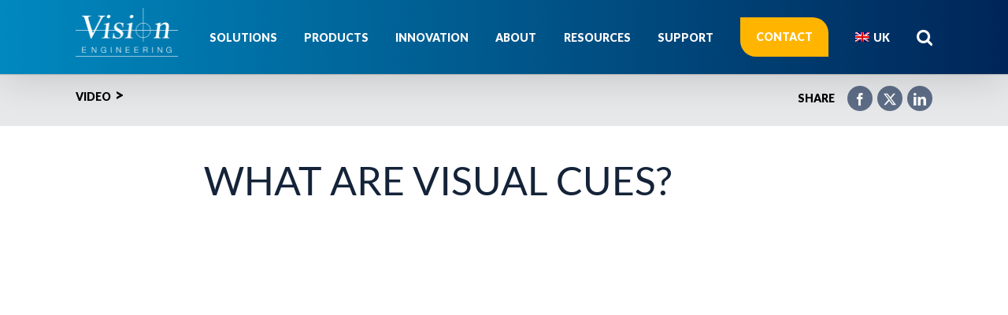

--- FILE ---
content_type: text/html; charset=UTF-8
request_url: https://www.visioneng.com/resources/video/what-are-visual-cues/
body_size: 40691
content:
<!DOCTYPE html>
<html class="avada-html-layout-wide avada-html-header-position-top avada-is-100-percent-template avada-header-color-not-opaque" lang="en-GB" prefix="og: http://ogp.me/ns# fb: http://ogp.me/ns/fb#">
<head><meta http-equiv="Content-Type" content="text/html; charset=utf-8"/><script>if(navigator.userAgent.match(/MSIE|Internet Explorer/i)||navigator.userAgent.match(/Trident\/7\..*?rv:11/i)){var href=document.location.href;if(!href.match(/[?&]nowprocket/)){if(href.indexOf("?")==-1){if(href.indexOf("#")==-1){document.location.href=href+"?nowprocket=1"}else{document.location.href=href.replace("#","?nowprocket=1#")}}else{if(href.indexOf("#")==-1){document.location.href=href+"&nowprocket=1"}else{document.location.href=href.replace("#","&nowprocket=1#")}}}}</script><script>(()=>{class RocketLazyLoadScripts{constructor(){this.v="2.0.4",this.userEvents=["keydown","keyup","mousedown","mouseup","mousemove","mouseover","mouseout","touchmove","touchstart","touchend","touchcancel","wheel","click","dblclick","input"],this.attributeEvents=["onblur","onclick","oncontextmenu","ondblclick","onfocus","onmousedown","onmouseenter","onmouseleave","onmousemove","onmouseout","onmouseover","onmouseup","onmousewheel","onscroll","onsubmit"]}async t(){this.i(),this.o(),/iP(ad|hone)/.test(navigator.userAgent)&&this.h(),this.u(),this.l(this),this.m(),this.k(this),this.p(this),this._(),await Promise.all([this.R(),this.L()]),this.lastBreath=Date.now(),this.S(this),this.P(),this.D(),this.O(),this.M(),await this.C(this.delayedScripts.normal),await this.C(this.delayedScripts.defer),await this.C(this.delayedScripts.async),await this.T(),await this.F(),await this.j(),await this.A(),window.dispatchEvent(new Event("rocket-allScriptsLoaded")),this.everythingLoaded=!0,this.lastTouchEnd&&await new Promise(t=>setTimeout(t,500-Date.now()+this.lastTouchEnd)),this.I(),this.H(),this.U(),this.W()}i(){this.CSPIssue=sessionStorage.getItem("rocketCSPIssue"),document.addEventListener("securitypolicyviolation",t=>{this.CSPIssue||"script-src-elem"!==t.violatedDirective||"data"!==t.blockedURI||(this.CSPIssue=!0,sessionStorage.setItem("rocketCSPIssue",!0))},{isRocket:!0})}o(){window.addEventListener("pageshow",t=>{this.persisted=t.persisted,this.realWindowLoadedFired=!0},{isRocket:!0}),window.addEventListener("pagehide",()=>{this.onFirstUserAction=null},{isRocket:!0})}h(){let t;function e(e){t=e}window.addEventListener("touchstart",e,{isRocket:!0}),window.addEventListener("touchend",function i(o){o.changedTouches[0]&&t.changedTouches[0]&&Math.abs(o.changedTouches[0].pageX-t.changedTouches[0].pageX)<10&&Math.abs(o.changedTouches[0].pageY-t.changedTouches[0].pageY)<10&&o.timeStamp-t.timeStamp<200&&(window.removeEventListener("touchstart",e,{isRocket:!0}),window.removeEventListener("touchend",i,{isRocket:!0}),"INPUT"===o.target.tagName&&"text"===o.target.type||(o.target.dispatchEvent(new TouchEvent("touchend",{target:o.target,bubbles:!0})),o.target.dispatchEvent(new MouseEvent("mouseover",{target:o.target,bubbles:!0})),o.target.dispatchEvent(new PointerEvent("click",{target:o.target,bubbles:!0,cancelable:!0,detail:1,clientX:o.changedTouches[0].clientX,clientY:o.changedTouches[0].clientY})),event.preventDefault()))},{isRocket:!0})}q(t){this.userActionTriggered||("mousemove"!==t.type||this.firstMousemoveIgnored?"keyup"===t.type||"mouseover"===t.type||"mouseout"===t.type||(this.userActionTriggered=!0,this.onFirstUserAction&&this.onFirstUserAction()):this.firstMousemoveIgnored=!0),"click"===t.type&&t.preventDefault(),t.stopPropagation(),t.stopImmediatePropagation(),"touchstart"===this.lastEvent&&"touchend"===t.type&&(this.lastTouchEnd=Date.now()),"click"===t.type&&(this.lastTouchEnd=0),this.lastEvent=t.type,t.composedPath&&t.composedPath()[0].getRootNode()instanceof ShadowRoot&&(t.rocketTarget=t.composedPath()[0]),this.savedUserEvents.push(t)}u(){this.savedUserEvents=[],this.userEventHandler=this.q.bind(this),this.userEvents.forEach(t=>window.addEventListener(t,this.userEventHandler,{passive:!1,isRocket:!0})),document.addEventListener("visibilitychange",this.userEventHandler,{isRocket:!0})}U(){this.userEvents.forEach(t=>window.removeEventListener(t,this.userEventHandler,{passive:!1,isRocket:!0})),document.removeEventListener("visibilitychange",this.userEventHandler,{isRocket:!0}),this.savedUserEvents.forEach(t=>{(t.rocketTarget||t.target).dispatchEvent(new window[t.constructor.name](t.type,t))})}m(){const t="return false",e=Array.from(this.attributeEvents,t=>"data-rocket-"+t),i="["+this.attributeEvents.join("],[")+"]",o="[data-rocket-"+this.attributeEvents.join("],[data-rocket-")+"]",s=(e,i,o)=>{o&&o!==t&&(e.setAttribute("data-rocket-"+i,o),e["rocket"+i]=new Function("event",o),e.setAttribute(i,t))};new MutationObserver(t=>{for(const n of t)"attributes"===n.type&&(n.attributeName.startsWith("data-rocket-")||this.everythingLoaded?n.attributeName.startsWith("data-rocket-")&&this.everythingLoaded&&this.N(n.target,n.attributeName.substring(12)):s(n.target,n.attributeName,n.target.getAttribute(n.attributeName))),"childList"===n.type&&n.addedNodes.forEach(t=>{if(t.nodeType===Node.ELEMENT_NODE)if(this.everythingLoaded)for(const i of[t,...t.querySelectorAll(o)])for(const t of i.getAttributeNames())e.includes(t)&&this.N(i,t.substring(12));else for(const e of[t,...t.querySelectorAll(i)])for(const t of e.getAttributeNames())this.attributeEvents.includes(t)&&s(e,t,e.getAttribute(t))})}).observe(document,{subtree:!0,childList:!0,attributeFilter:[...this.attributeEvents,...e]})}I(){this.attributeEvents.forEach(t=>{document.querySelectorAll("[data-rocket-"+t+"]").forEach(e=>{this.N(e,t)})})}N(t,e){const i=t.getAttribute("data-rocket-"+e);i&&(t.setAttribute(e,i),t.removeAttribute("data-rocket-"+e))}k(t){Object.defineProperty(HTMLElement.prototype,"onclick",{get(){return this.rocketonclick||null},set(e){this.rocketonclick=e,this.setAttribute(t.everythingLoaded?"onclick":"data-rocket-onclick","this.rocketonclick(event)")}})}S(t){function e(e,i){let o=e[i];e[i]=null,Object.defineProperty(e,i,{get:()=>o,set(s){t.everythingLoaded?o=s:e["rocket"+i]=o=s}})}e(document,"onreadystatechange"),e(window,"onload"),e(window,"onpageshow");try{Object.defineProperty(document,"readyState",{get:()=>t.rocketReadyState,set(e){t.rocketReadyState=e},configurable:!0}),document.readyState="loading"}catch(t){console.log("WPRocket DJE readyState conflict, bypassing")}}l(t){this.originalAddEventListener=EventTarget.prototype.addEventListener,this.originalRemoveEventListener=EventTarget.prototype.removeEventListener,this.savedEventListeners=[],EventTarget.prototype.addEventListener=function(e,i,o){o&&o.isRocket||!t.B(e,this)&&!t.userEvents.includes(e)||t.B(e,this)&&!t.userActionTriggered||e.startsWith("rocket-")||t.everythingLoaded?t.originalAddEventListener.call(this,e,i,o):(t.savedEventListeners.push({target:this,remove:!1,type:e,func:i,options:o}),"mouseenter"!==e&&"mouseleave"!==e||t.originalAddEventListener.call(this,e,t.savedUserEvents.push,o))},EventTarget.prototype.removeEventListener=function(e,i,o){o&&o.isRocket||!t.B(e,this)&&!t.userEvents.includes(e)||t.B(e,this)&&!t.userActionTriggered||e.startsWith("rocket-")||t.everythingLoaded?t.originalRemoveEventListener.call(this,e,i,o):t.savedEventListeners.push({target:this,remove:!0,type:e,func:i,options:o})}}J(t,e){this.savedEventListeners=this.savedEventListeners.filter(i=>{let o=i.type,s=i.target||window;return e!==o||t!==s||(this.B(o,s)&&(i.type="rocket-"+o),this.$(i),!1)})}H(){EventTarget.prototype.addEventListener=this.originalAddEventListener,EventTarget.prototype.removeEventListener=this.originalRemoveEventListener,this.savedEventListeners.forEach(t=>this.$(t))}$(t){t.remove?this.originalRemoveEventListener.call(t.target,t.type,t.func,t.options):this.originalAddEventListener.call(t.target,t.type,t.func,t.options)}p(t){let e;function i(e){return t.everythingLoaded?e:e.split(" ").map(t=>"load"===t||t.startsWith("load.")?"rocket-jquery-load":t).join(" ")}function o(o){function s(e){const s=o.fn[e];o.fn[e]=o.fn.init.prototype[e]=function(){return this[0]===window&&t.userActionTriggered&&("string"==typeof arguments[0]||arguments[0]instanceof String?arguments[0]=i(arguments[0]):"object"==typeof arguments[0]&&Object.keys(arguments[0]).forEach(t=>{const e=arguments[0][t];delete arguments[0][t],arguments[0][i(t)]=e})),s.apply(this,arguments),this}}if(o&&o.fn&&!t.allJQueries.includes(o)){const e={DOMContentLoaded:[],"rocket-DOMContentLoaded":[]};for(const t in e)document.addEventListener(t,()=>{e[t].forEach(t=>t())},{isRocket:!0});o.fn.ready=o.fn.init.prototype.ready=function(i){function s(){parseInt(o.fn.jquery)>2?setTimeout(()=>i.bind(document)(o)):i.bind(document)(o)}return"function"==typeof i&&(t.realDomReadyFired?!t.userActionTriggered||t.fauxDomReadyFired?s():e["rocket-DOMContentLoaded"].push(s):e.DOMContentLoaded.push(s)),o([])},s("on"),s("one"),s("off"),t.allJQueries.push(o)}e=o}t.allJQueries=[],o(window.jQuery),Object.defineProperty(window,"jQuery",{get:()=>e,set(t){o(t)}})}P(){const t=new Map;document.write=document.writeln=function(e){const i=document.currentScript,o=document.createRange(),s=i.parentElement;let n=t.get(i);void 0===n&&(n=i.nextSibling,t.set(i,n));const c=document.createDocumentFragment();o.setStart(c,0),c.appendChild(o.createContextualFragment(e)),s.insertBefore(c,n)}}async R(){return new Promise(t=>{this.userActionTriggered?t():this.onFirstUserAction=t})}async L(){return new Promise(t=>{document.addEventListener("DOMContentLoaded",()=>{this.realDomReadyFired=!0,t()},{isRocket:!0})})}async j(){return this.realWindowLoadedFired?Promise.resolve():new Promise(t=>{window.addEventListener("load",t,{isRocket:!0})})}M(){this.pendingScripts=[];this.scriptsMutationObserver=new MutationObserver(t=>{for(const e of t)e.addedNodes.forEach(t=>{"SCRIPT"!==t.tagName||t.noModule||t.isWPRocket||this.pendingScripts.push({script:t,promise:new Promise(e=>{const i=()=>{const i=this.pendingScripts.findIndex(e=>e.script===t);i>=0&&this.pendingScripts.splice(i,1),e()};t.addEventListener("load",i,{isRocket:!0}),t.addEventListener("error",i,{isRocket:!0}),setTimeout(i,1e3)})})})}),this.scriptsMutationObserver.observe(document,{childList:!0,subtree:!0})}async F(){await this.X(),this.pendingScripts.length?(await this.pendingScripts[0].promise,await this.F()):this.scriptsMutationObserver.disconnect()}D(){this.delayedScripts={normal:[],async:[],defer:[]},document.querySelectorAll("script[type$=rocketlazyloadscript]").forEach(t=>{t.hasAttribute("data-rocket-src")?t.hasAttribute("async")&&!1!==t.async?this.delayedScripts.async.push(t):t.hasAttribute("defer")&&!1!==t.defer||"module"===t.getAttribute("data-rocket-type")?this.delayedScripts.defer.push(t):this.delayedScripts.normal.push(t):this.delayedScripts.normal.push(t)})}async _(){await this.L();let t=[];document.querySelectorAll("script[type$=rocketlazyloadscript][data-rocket-src]").forEach(e=>{let i=e.getAttribute("data-rocket-src");if(i&&!i.startsWith("data:")){i.startsWith("//")&&(i=location.protocol+i);try{const o=new URL(i).origin;o!==location.origin&&t.push({src:o,crossOrigin:e.crossOrigin||"module"===e.getAttribute("data-rocket-type")})}catch(t){}}}),t=[...new Map(t.map(t=>[JSON.stringify(t),t])).values()],this.Y(t,"preconnect")}async G(t){if(await this.K(),!0!==t.noModule||!("noModule"in HTMLScriptElement.prototype))return new Promise(e=>{let i;function o(){(i||t).setAttribute("data-rocket-status","executed"),e()}try{if(navigator.userAgent.includes("Firefox/")||""===navigator.vendor||this.CSPIssue)i=document.createElement("script"),[...t.attributes].forEach(t=>{let e=t.nodeName;"type"!==e&&("data-rocket-type"===e&&(e="type"),"data-rocket-src"===e&&(e="src"),i.setAttribute(e,t.nodeValue))}),t.text&&(i.text=t.text),t.nonce&&(i.nonce=t.nonce),i.hasAttribute("src")?(i.addEventListener("load",o,{isRocket:!0}),i.addEventListener("error",()=>{i.setAttribute("data-rocket-status","failed-network"),e()},{isRocket:!0}),setTimeout(()=>{i.isConnected||e()},1)):(i.text=t.text,o()),i.isWPRocket=!0,t.parentNode.replaceChild(i,t);else{const i=t.getAttribute("data-rocket-type"),s=t.getAttribute("data-rocket-src");i?(t.type=i,t.removeAttribute("data-rocket-type")):t.removeAttribute("type"),t.addEventListener("load",o,{isRocket:!0}),t.addEventListener("error",i=>{this.CSPIssue&&i.target.src.startsWith("data:")?(console.log("WPRocket: CSP fallback activated"),t.removeAttribute("src"),this.G(t).then(e)):(t.setAttribute("data-rocket-status","failed-network"),e())},{isRocket:!0}),s?(t.fetchPriority="high",t.removeAttribute("data-rocket-src"),t.src=s):t.src="data:text/javascript;base64,"+window.btoa(unescape(encodeURIComponent(t.text)))}}catch(i){t.setAttribute("data-rocket-status","failed-transform"),e()}});t.setAttribute("data-rocket-status","skipped")}async C(t){const e=t.shift();return e?(e.isConnected&&await this.G(e),this.C(t)):Promise.resolve()}O(){this.Y([...this.delayedScripts.normal,...this.delayedScripts.defer,...this.delayedScripts.async],"preload")}Y(t,e){this.trash=this.trash||[];let i=!0;var o=document.createDocumentFragment();t.forEach(t=>{const s=t.getAttribute&&t.getAttribute("data-rocket-src")||t.src;if(s&&!s.startsWith("data:")){const n=document.createElement("link");n.href=s,n.rel=e,"preconnect"!==e&&(n.as="script",n.fetchPriority=i?"high":"low"),t.getAttribute&&"module"===t.getAttribute("data-rocket-type")&&(n.crossOrigin=!0),t.crossOrigin&&(n.crossOrigin=t.crossOrigin),t.integrity&&(n.integrity=t.integrity),t.nonce&&(n.nonce=t.nonce),o.appendChild(n),this.trash.push(n),i=!1}}),document.head.appendChild(o)}W(){this.trash.forEach(t=>t.remove())}async T(){try{document.readyState="interactive"}catch(t){}this.fauxDomReadyFired=!0;try{await this.K(),this.J(document,"readystatechange"),document.dispatchEvent(new Event("rocket-readystatechange")),await this.K(),document.rocketonreadystatechange&&document.rocketonreadystatechange(),await this.K(),this.J(document,"DOMContentLoaded"),document.dispatchEvent(new Event("rocket-DOMContentLoaded")),await this.K(),this.J(window,"DOMContentLoaded"),window.dispatchEvent(new Event("rocket-DOMContentLoaded"))}catch(t){console.error(t)}}async A(){try{document.readyState="complete"}catch(t){}try{await this.K(),this.J(document,"readystatechange"),document.dispatchEvent(new Event("rocket-readystatechange")),await this.K(),document.rocketonreadystatechange&&document.rocketonreadystatechange(),await this.K(),this.J(window,"load"),window.dispatchEvent(new Event("rocket-load")),await this.K(),window.rocketonload&&window.rocketonload(),await this.K(),this.allJQueries.forEach(t=>t(window).trigger("rocket-jquery-load")),await this.K(),this.J(window,"pageshow");const t=new Event("rocket-pageshow");t.persisted=this.persisted,window.dispatchEvent(t),await this.K(),window.rocketonpageshow&&window.rocketonpageshow({persisted:this.persisted})}catch(t){console.error(t)}}async K(){Date.now()-this.lastBreath>45&&(await this.X(),this.lastBreath=Date.now())}async X(){return document.hidden?new Promise(t=>setTimeout(t)):new Promise(t=>requestAnimationFrame(t))}B(t,e){return e===document&&"readystatechange"===t||(e===document&&"DOMContentLoaded"===t||(e===window&&"DOMContentLoaded"===t||(e===window&&"load"===t||e===window&&"pageshow"===t)))}static run(){(new RocketLazyLoadScripts).t()}}RocketLazyLoadScripts.run()})();</script>
	<meta http-equiv="X-UA-Compatible" content="IE=edge" />
	
	<meta name="viewport" content="width=device-width, initial-scale=1" />
	<meta name='robots' content='index, follow, max-image-preview:large, max-snippet:-1, max-video-preview:-1' />

	<!-- This site is optimized with the Yoast SEO plugin v26.5 - https://yoast.com/wordpress/plugins/seo/ -->
	<title>What are visual cues? - Vision Engineering</title>
<link data-rocket-prefetch href="https://dashboard.searchatlas.com" rel="dns-prefetch">
<link data-rocket-prefetch href="https://player.vimeo.com" rel="dns-prefetch"><link rel="preload" data-rocket-preload as="image" href="https://www.visioneng.com/wp-content/uploads/2022/05/footer-cta-image2-1-1.webp" imagesrcset="https://www.visioneng.com/wp-content/uploads/2022/05/footer-cta-image2-1-1-200x157.webp 200w, https://www.visioneng.com/wp-content/uploads/2022/05/footer-cta-image2-1-1.webp 381w" imagesizes="(max-width: 640px) 100vw, 381px" fetchpriority="high">
	<meta name="description" content="Visual cues help you to understand what you see during the inspection process, This video highlights the most common visual cues" />
	<link rel="canonical" href="https://www.visioneng.com/resources/video/what-are-visual-cues/" />
	<meta name="twitter:card" content="summary_large_image" />
	<meta name="twitter:title" content="What are visual cues? - Vision Engineering" />
	<meta name="twitter:description" content="Visual cues help you to understand what you see during the inspection process, This video highlights the most common visual cues" />
	<meta name="twitter:image" content="https://www.visioneng.com/wp-content/uploads/2022/06/Featured-image-copy-1.jpg" />
	<meta name="twitter:creator" content="@visioneng" />
	<meta name="twitter:site" content="@visioneng" />
	<meta name="twitter:label1" content="Written by" />
	<meta name="twitter:data1" content="Sarah Eagles" />
	<meta name="twitter:label2" content="Estimated reading time" />
	<meta name="twitter:data2" content="2 minutes" />
	<script type="application/ld+json" class="yoast-schema-graph">{"@context":"https://schema.org","@graph":[{"@type":"Article","@id":"https://www.visioneng.com/resources/video/what-are-visual-cues/#article","isPartOf":{"@id":"https://www.visioneng.com/resources/video/what-are-visual-cues/"},"author":{"name":"Sarah Eagles","@id":"https://www.visioneng.com/#/schema/person/e6ed9015d560ef541639af1b43b62b64"},"headline":"What are visual cues?","datePublished":"2022-06-29T10:09:53+00:00","dateModified":"2022-07-07T06:42:27+00:00","mainEntityOfPage":{"@id":"https://www.visioneng.com/resources/video/what-are-visual-cues/"},"wordCount":813,"commentCount":0,"publisher":{"@id":"https://www.visioneng.com/#organization"},"image":{"@id":"https://www.visioneng.com/resources/video/what-are-visual-cues/#primaryimage"},"thumbnailUrl":"https://www.visioneng.com/wp-content/uploads/2022/06/Featured-image-copy-1.jpg","articleSection":["Video"],"inLanguage":"en-GB","potentialAction":[{"@type":"CommentAction","name":"Comment","target":["https://www.visioneng.com/resources/video/what-are-visual-cues/#respond"]}]},{"@type":"WebPage","@id":"https://www.visioneng.com/resources/video/what-are-visual-cues/","url":"https://www.visioneng.com/resources/video/what-are-visual-cues/","name":"What are visual cues? - Vision Engineering","isPartOf":{"@id":"https://www.visioneng.com/#website"},"primaryImageOfPage":{"@id":"https://www.visioneng.com/resources/video/what-are-visual-cues/#primaryimage"},"image":{"@id":"https://www.visioneng.com/resources/video/what-are-visual-cues/#primaryimage"},"thumbnailUrl":"https://www.visioneng.com/wp-content/uploads/2022/06/Featured-image-copy-1.jpg","datePublished":"2022-06-29T10:09:53+00:00","dateModified":"2022-07-07T06:42:27+00:00","description":"Visual cues help you to understand what you see during the inspection process, This video highlights the most common visual cues","breadcrumb":{"@id":"https://www.visioneng.com/resources/video/what-are-visual-cues/#breadcrumb"},"inLanguage":"en-GB","potentialAction":[{"@type":"ReadAction","target":["https://www.visioneng.com/resources/video/what-are-visual-cues/"]}]},{"@type":"ImageObject","inLanguage":"en-GB","@id":"https://www.visioneng.com/resources/video/what-are-visual-cues/#primaryimage","url":"https://www.visioneng.com/wp-content/uploads/2022/06/Featured-image-copy-1.jpg","contentUrl":"https://www.visioneng.com/wp-content/uploads/2022/06/Featured-image-copy-1.jpg","width":550,"height":400},{"@type":"BreadcrumbList","@id":"https://www.visioneng.com/resources/video/what-are-visual-cues/#breadcrumb","itemListElement":[{"@type":"ListItem","position":1,"name":"Home","item":"https://www.visioneng.com/"},{"@type":"ListItem","position":2,"name":"What are visual cues?"}]},{"@type":"WebSite","@id":"https://www.visioneng.com/#website","url":"https://www.visioneng.com/","name":"Vision Engineering","description":"World Leaders in ergonomic microscopes, digital 3D inspection and metrology systems","publisher":{"@id":"https://www.visioneng.com/#organization"},"potentialAction":[{"@type":"SearchAction","target":{"@type":"EntryPoint","urlTemplate":"https://www.visioneng.com/?s={search_term_string}"},"query-input":{"@type":"PropertyValueSpecification","valueRequired":true,"valueName":"search_term_string"}}],"inLanguage":"en-GB"},{"@type":"Organization","@id":"https://www.visioneng.com/#organization","name":"Vision Engineering","url":"https://www.visioneng.com/","logo":{"@type":"ImageObject","inLanguage":"en-GB","@id":"https://www.visioneng.com/#/schema/logo/image/","url":"https://www.visioneng.com/wp-content/uploads/2020/06/Vision-Engineering-Primary-Logo-400-240px.jpg","contentUrl":"https://www.visioneng.com/wp-content/uploads/2020/06/Vision-Engineering-Primary-Logo-400-240px.jpg","width":400,"height":240,"caption":"Vision Engineering"},"image":{"@id":"https://www.visioneng.com/#/schema/logo/image/"},"sameAs":["https://www.facebook.com/visionengGlobal/","https://x.com/visioneng","https://www.linkedin.com/company/vision-engineering-ltd/mycompany/verification/","https://www.youtube.com/user/visionengineering"]},{"@type":"Person","@id":"https://www.visioneng.com/#/schema/person/e6ed9015d560ef541639af1b43b62b64","name":"Sarah Eagles","image":{"@type":"ImageObject","inLanguage":"en-GB","@id":"https://www.visioneng.com/#/schema/person/image/","url":"https://secure.gravatar.com/avatar/cb88b1e0a2ebf37047e96e4d980414c5383b4adbab3ff6ba2becd6649f3f4d87?s=96&d=mm&r=g","contentUrl":"https://secure.gravatar.com/avatar/cb88b1e0a2ebf37047e96e4d980414c5383b4adbab3ff6ba2becd6649f3f4d87?s=96&d=mm&r=g","caption":"Sarah Eagles"}}]}</script>
	<!-- / Yoast SEO plugin. -->



<link rel="alternate" type="application/rss+xml" title="Vision Engineering &raquo; Feed" href="https://www.visioneng.com/feed/" />
<link rel="alternate" type="application/rss+xml" title="Vision Engineering &raquo; Comments Feed" href="https://www.visioneng.com/comments/feed/" />
<link rel="alternate" type="text/calendar" title="Vision Engineering &raquo; iCal Feed" href="https://www.visioneng.com/events123/?ical=1" />
		
		
		
				<link rel="alternate" type="application/rss+xml" title="Vision Engineering &raquo; What are visual cues? Comments Feed" href="https://www.visioneng.com/resources/video/what-are-visual-cues/feed/" />
<link rel="alternate" title="oEmbed (JSON)" type="application/json+oembed" href="https://www.visioneng.com/wp-json/oembed/1.0/embed?url=https%3A%2F%2Fwww.visioneng.com%2Fresources%2Fvideo%2Fwhat-are-visual-cues%2F" />
<link rel="alternate" title="oEmbed (XML)" type="text/xml+oembed" href="https://www.visioneng.com/wp-json/oembed/1.0/embed?url=https%3A%2F%2Fwww.visioneng.com%2Fresources%2Fvideo%2Fwhat-are-visual-cues%2F&#038;format=xml" />
					<meta name="description" content="Find out more  

Visual cues help you to understand what you see. During the inspection process, visual cues will help you to make sense of what you are looking at under the microscope. This video explores the 5 most common visual cues."/>
				
		<meta property="og:locale" content="en_GB"/>
		<meta property="og:type" content="article"/>
		<meta property="og:site_name" content="Vision Engineering"/>
		<meta property="og:title" content="What are visual cues? - Vision Engineering"/>
				<meta property="og:description" content="Find out more  

Visual cues help you to understand what you see. During the inspection process, visual cues will help you to make sense of what you are looking at under the microscope. This video explores the 5 most common visual cues."/>
				<meta property="og:url" content="https://www.visioneng.com/resources/video/what-are-visual-cues/"/>
										<meta property="article:published_time" content="2022-06-29T10:09:53+00:00"/>
							<meta property="article:modified_time" content="2022-07-07T06:42:27+00:00"/>
								<meta name="author" content="Sarah Eagles"/>
								<meta property="og:image" content="https://www.visioneng.com/wp-content/uploads/2022/06/Featured-image-copy-1.jpg"/>
		<meta property="og:image:width" content="550"/>
		<meta property="og:image:height" content="400"/>
		<meta property="og:image:type" content="image/jpeg"/>
				<style id='wp-img-auto-sizes-contain-inline-css' type='text/css'>
img:is([sizes=auto i],[sizes^="auto," i]){contain-intrinsic-size:3000px 1500px}
/*# sourceURL=wp-img-auto-sizes-contain-inline-css */
</style>
<style id='wp-emoji-styles-inline-css' type='text/css'>

	img.wp-smiley, img.emoji {
		display: inline !important;
		border: none !important;
		box-shadow: none !important;
		height: 1em !important;
		width: 1em !important;
		margin: 0 0.07em !important;
		vertical-align: -0.1em !important;
		background: none !important;
		padding: 0 !important;
	}
/*# sourceURL=wp-emoji-styles-inline-css */
</style>
<link rel='stylesheet' id='awsm-jobs-general-css' href='https://www.visioneng.com/wp-content/plugins/wp-job-openings/assets/css/general.min.css?ver=3.5.4' type='text/css' media='all' />
<link rel='stylesheet' id='awsm-jobs-style-css' href='https://www.visioneng.com/wp-content/plugins/wp-job-openings/assets/css/style.min.css?ver=3.5.4' type='text/css' media='all' />
<link rel='stylesheet' id='wpdm-fonticon-css' href='https://www.visioneng.com/wp-content/plugins/download-manager/assets/wpdm-iconfont/css/wpdm-icons.css?ver=6.9' type='text/css' media='all' />
<link rel='stylesheet' id='wpdm-front-css' href='https://www.visioneng.com/wp-content/plugins/download-manager/assets/css/front.min.css?ver=6.9' type='text/css' media='all' />
<link rel='stylesheet' id='contact-form-7-css' href='https://www.visioneng.com/wp-content/plugins/contact-form-7/includes/css/styles.css?ver=6.1.4' type='text/css' media='all' />
<link rel='stylesheet' id='wpcf7-redirect-script-frontend-css' href='https://www.visioneng.com/wp-content/plugins/wpcf7-redirect/build/assets/frontend-script.css?ver=2c532d7e2be36f6af233' type='text/css' media='all' />
<link rel='stylesheet' id='child-style-css' href='https://www.visioneng.com/wp-content/themes/Avada-Child-Theme/style.css?ver=6.9' type='text/css' media='all' />
<link rel='stylesheet' id='cf7cf-style-css' href='https://www.visioneng.com/wp-content/plugins/cf7-conditional-fields/style.css?ver=2.6.7' type='text/css' media='all' />
<link rel='stylesheet' id='moove_gdpr_frontend-css' href='https://www.visioneng.com/wp-content/plugins/gdpr-cookie-compliance/dist/styles/gdpr-main-nf.css?ver=5.0.9' type='text/css' media='all' />
<style id='moove_gdpr_frontend-inline-css' type='text/css'>
				#moove_gdpr_cookie_modal .moove-gdpr-modal-content .moove-gdpr-tab-main h3.tab-title, 
				#moove_gdpr_cookie_modal .moove-gdpr-modal-content .moove-gdpr-tab-main span.tab-title,
				#moove_gdpr_cookie_modal .moove-gdpr-modal-content .moove-gdpr-modal-left-content #moove-gdpr-menu li a, 
				#moove_gdpr_cookie_modal .moove-gdpr-modal-content .moove-gdpr-modal-left-content #moove-gdpr-menu li button,
				#moove_gdpr_cookie_modal .moove-gdpr-modal-content .moove-gdpr-modal-left-content .moove-gdpr-branding-cnt a,
				#moove_gdpr_cookie_modal .moove-gdpr-modal-content .moove-gdpr-modal-footer-content .moove-gdpr-button-holder a.mgbutton, 
				#moove_gdpr_cookie_modal .moove-gdpr-modal-content .moove-gdpr-modal-footer-content .moove-gdpr-button-holder button.mgbutton,
				#moove_gdpr_cookie_modal .cookie-switch .cookie-slider:after, 
				#moove_gdpr_cookie_modal .cookie-switch .slider:after, 
				#moove_gdpr_cookie_modal .switch .cookie-slider:after, 
				#moove_gdpr_cookie_modal .switch .slider:after,
				#moove_gdpr_cookie_info_bar .moove-gdpr-info-bar-container .moove-gdpr-info-bar-content p, 
				#moove_gdpr_cookie_info_bar .moove-gdpr-info-bar-container .moove-gdpr-info-bar-content p a,
				#moove_gdpr_cookie_info_bar .moove-gdpr-info-bar-container .moove-gdpr-info-bar-content a.mgbutton, 
				#moove_gdpr_cookie_info_bar .moove-gdpr-info-bar-container .moove-gdpr-info-bar-content button.mgbutton,
				#moove_gdpr_cookie_modal .moove-gdpr-modal-content .moove-gdpr-tab-main .moove-gdpr-tab-main-content h1, 
				#moove_gdpr_cookie_modal .moove-gdpr-modal-content .moove-gdpr-tab-main .moove-gdpr-tab-main-content h2, 
				#moove_gdpr_cookie_modal .moove-gdpr-modal-content .moove-gdpr-tab-main .moove-gdpr-tab-main-content h3, 
				#moove_gdpr_cookie_modal .moove-gdpr-modal-content .moove-gdpr-tab-main .moove-gdpr-tab-main-content h4, 
				#moove_gdpr_cookie_modal .moove-gdpr-modal-content .moove-gdpr-tab-main .moove-gdpr-tab-main-content h5, 
				#moove_gdpr_cookie_modal .moove-gdpr-modal-content .moove-gdpr-tab-main .moove-gdpr-tab-main-content h6,
				#moove_gdpr_cookie_modal .moove-gdpr-modal-content.moove_gdpr_modal_theme_v2 .moove-gdpr-modal-title .tab-title,
				#moove_gdpr_cookie_modal .moove-gdpr-modal-content.moove_gdpr_modal_theme_v2 .moove-gdpr-tab-main h3.tab-title, 
				#moove_gdpr_cookie_modal .moove-gdpr-modal-content.moove_gdpr_modal_theme_v2 .moove-gdpr-tab-main span.tab-title,
				#moove_gdpr_cookie_modal .moove-gdpr-modal-content.moove_gdpr_modal_theme_v2 .moove-gdpr-branding-cnt a {
					font-weight: inherit				}
			#moove_gdpr_cookie_modal,#moove_gdpr_cookie_info_bar,.gdpr_cookie_settings_shortcode_content{font-family:inherit}#moove_gdpr_save_popup_settings_button{background-color:#373737;color:#fff}#moove_gdpr_save_popup_settings_button:hover{background-color:#000}#moove_gdpr_cookie_info_bar .moove-gdpr-info-bar-container .moove-gdpr-info-bar-content a.mgbutton,#moove_gdpr_cookie_info_bar .moove-gdpr-info-bar-container .moove-gdpr-info-bar-content button.mgbutton{background-color:#0c4da2}#moove_gdpr_cookie_modal .moove-gdpr-modal-content .moove-gdpr-modal-footer-content .moove-gdpr-button-holder a.mgbutton,#moove_gdpr_cookie_modal .moove-gdpr-modal-content .moove-gdpr-modal-footer-content .moove-gdpr-button-holder button.mgbutton,.gdpr_cookie_settings_shortcode_content .gdpr-shr-button.button-green{background-color:#0c4da2;border-color:#0c4da2}#moove_gdpr_cookie_modal .moove-gdpr-modal-content .moove-gdpr-modal-footer-content .moove-gdpr-button-holder a.mgbutton:hover,#moove_gdpr_cookie_modal .moove-gdpr-modal-content .moove-gdpr-modal-footer-content .moove-gdpr-button-holder button.mgbutton:hover,.gdpr_cookie_settings_shortcode_content .gdpr-shr-button.button-green:hover{background-color:#fff;color:#0c4da2}#moove_gdpr_cookie_modal .moove-gdpr-modal-content .moove-gdpr-modal-close i,#moove_gdpr_cookie_modal .moove-gdpr-modal-content .moove-gdpr-modal-close span.gdpr-icon{background-color:#0c4da2;border:1px solid #0c4da2}#moove_gdpr_cookie_info_bar span.moove-gdpr-infobar-allow-all.focus-g,#moove_gdpr_cookie_info_bar span.moove-gdpr-infobar-allow-all:focus,#moove_gdpr_cookie_info_bar button.moove-gdpr-infobar-allow-all.focus-g,#moove_gdpr_cookie_info_bar button.moove-gdpr-infobar-allow-all:focus,#moove_gdpr_cookie_info_bar span.moove-gdpr-infobar-reject-btn.focus-g,#moove_gdpr_cookie_info_bar span.moove-gdpr-infobar-reject-btn:focus,#moove_gdpr_cookie_info_bar button.moove-gdpr-infobar-reject-btn.focus-g,#moove_gdpr_cookie_info_bar button.moove-gdpr-infobar-reject-btn:focus,#moove_gdpr_cookie_info_bar span.change-settings-button.focus-g,#moove_gdpr_cookie_info_bar span.change-settings-button:focus,#moove_gdpr_cookie_info_bar button.change-settings-button.focus-g,#moove_gdpr_cookie_info_bar button.change-settings-button:focus{-webkit-box-shadow:0 0 1px 3px #0c4da2;-moz-box-shadow:0 0 1px 3px #0c4da2;box-shadow:0 0 1px 3px #0c4da2}#moove_gdpr_cookie_modal .moove-gdpr-modal-content .moove-gdpr-modal-close i:hover,#moove_gdpr_cookie_modal .moove-gdpr-modal-content .moove-gdpr-modal-close span.gdpr-icon:hover,#moove_gdpr_cookie_info_bar span[data-href]>u.change-settings-button{color:#0c4da2}#moove_gdpr_cookie_modal .moove-gdpr-modal-content .moove-gdpr-modal-left-content #moove-gdpr-menu li.menu-item-selected a span.gdpr-icon,#moove_gdpr_cookie_modal .moove-gdpr-modal-content .moove-gdpr-modal-left-content #moove-gdpr-menu li.menu-item-selected button span.gdpr-icon{color:inherit}#moove_gdpr_cookie_modal .moove-gdpr-modal-content .moove-gdpr-modal-left-content #moove-gdpr-menu li a span.gdpr-icon,#moove_gdpr_cookie_modal .moove-gdpr-modal-content .moove-gdpr-modal-left-content #moove-gdpr-menu li button span.gdpr-icon{color:inherit}#moove_gdpr_cookie_modal .gdpr-acc-link{line-height:0;font-size:0;color:transparent;position:absolute}#moove_gdpr_cookie_modal .moove-gdpr-modal-content .moove-gdpr-modal-close:hover i,#moove_gdpr_cookie_modal .moove-gdpr-modal-content .moove-gdpr-modal-left-content #moove-gdpr-menu li a,#moove_gdpr_cookie_modal .moove-gdpr-modal-content .moove-gdpr-modal-left-content #moove-gdpr-menu li button,#moove_gdpr_cookie_modal .moove-gdpr-modal-content .moove-gdpr-modal-left-content #moove-gdpr-menu li button i,#moove_gdpr_cookie_modal .moove-gdpr-modal-content .moove-gdpr-modal-left-content #moove-gdpr-menu li a i,#moove_gdpr_cookie_modal .moove-gdpr-modal-content .moove-gdpr-tab-main .moove-gdpr-tab-main-content a:hover,#moove_gdpr_cookie_info_bar.moove-gdpr-dark-scheme .moove-gdpr-info-bar-container .moove-gdpr-info-bar-content a.mgbutton:hover,#moove_gdpr_cookie_info_bar.moove-gdpr-dark-scheme .moove-gdpr-info-bar-container .moove-gdpr-info-bar-content button.mgbutton:hover,#moove_gdpr_cookie_info_bar.moove-gdpr-dark-scheme .moove-gdpr-info-bar-container .moove-gdpr-info-bar-content a:hover,#moove_gdpr_cookie_info_bar.moove-gdpr-dark-scheme .moove-gdpr-info-bar-container .moove-gdpr-info-bar-content button:hover,#moove_gdpr_cookie_info_bar.moove-gdpr-dark-scheme .moove-gdpr-info-bar-container .moove-gdpr-info-bar-content span.change-settings-button:hover,#moove_gdpr_cookie_info_bar.moove-gdpr-dark-scheme .moove-gdpr-info-bar-container .moove-gdpr-info-bar-content button.change-settings-button:hover,#moove_gdpr_cookie_info_bar.moove-gdpr-dark-scheme .moove-gdpr-info-bar-container .moove-gdpr-info-bar-content u.change-settings-button:hover,#moove_gdpr_cookie_info_bar span[data-href]>u.change-settings-button,#moove_gdpr_cookie_info_bar.moove-gdpr-dark-scheme .moove-gdpr-info-bar-container .moove-gdpr-info-bar-content a.mgbutton.focus-g,#moove_gdpr_cookie_info_bar.moove-gdpr-dark-scheme .moove-gdpr-info-bar-container .moove-gdpr-info-bar-content button.mgbutton.focus-g,#moove_gdpr_cookie_info_bar.moove-gdpr-dark-scheme .moove-gdpr-info-bar-container .moove-gdpr-info-bar-content a.focus-g,#moove_gdpr_cookie_info_bar.moove-gdpr-dark-scheme .moove-gdpr-info-bar-container .moove-gdpr-info-bar-content button.focus-g,#moove_gdpr_cookie_info_bar.moove-gdpr-dark-scheme .moove-gdpr-info-bar-container .moove-gdpr-info-bar-content a.mgbutton:focus,#moove_gdpr_cookie_info_bar.moove-gdpr-dark-scheme .moove-gdpr-info-bar-container .moove-gdpr-info-bar-content button.mgbutton:focus,#moove_gdpr_cookie_info_bar.moove-gdpr-dark-scheme .moove-gdpr-info-bar-container .moove-gdpr-info-bar-content a:focus,#moove_gdpr_cookie_info_bar.moove-gdpr-dark-scheme .moove-gdpr-info-bar-container .moove-gdpr-info-bar-content button:focus,#moove_gdpr_cookie_info_bar.moove-gdpr-dark-scheme .moove-gdpr-info-bar-container .moove-gdpr-info-bar-content span.change-settings-button.focus-g,span.change-settings-button:focus,button.change-settings-button.focus-g,button.change-settings-button:focus,#moove_gdpr_cookie_info_bar.moove-gdpr-dark-scheme .moove-gdpr-info-bar-container .moove-gdpr-info-bar-content u.change-settings-button.focus-g,#moove_gdpr_cookie_info_bar.moove-gdpr-dark-scheme .moove-gdpr-info-bar-container .moove-gdpr-info-bar-content u.change-settings-button:focus{color:#0c4da2}#moove_gdpr_cookie_modal .moove-gdpr-branding.focus-g span,#moove_gdpr_cookie_modal .moove-gdpr-modal-content .moove-gdpr-tab-main a.focus-g,#moove_gdpr_cookie_modal .moove-gdpr-modal-content .moove-gdpr-tab-main .gdpr-cd-details-toggle.focus-g{color:#0c4da2}#moove_gdpr_cookie_modal.gdpr_lightbox-hide{display:none}#moove_gdpr_cookie_info_bar.gdpr-full-screen-infobar .moove-gdpr-info-bar-container .moove-gdpr-info-bar-content .moove-gdpr-cookie-notice p a{color:#0c4da2!important}
/*# sourceURL=moove_gdpr_frontend-inline-css */
</style>
<link rel='stylesheet' id='gdpr_cc_addon_frontend-css' href='https://www.visioneng.com/wp-content/plugins/gdpr-cookie-compliance-addon/assets/css/gdpr_cc_addon.css?ver=3.5.8' type='text/css' media='all' />
<link rel='stylesheet' id='fusion-dynamic-css-css' href='https://www.visioneng.com/wp-content/uploads/fusion-styles/11e54e4d22770cb6aaa4b7556629fd6a.min.css?ver=3.14' type='text/css' media='all' />
<script type="text/javascript" id="wpml-cookie-js-extra">
/* <![CDATA[ */
var wpml_cookies = {"wp-wpml_current_language":{"value":"en_GB","expires":1,"path":"/"}};
var wpml_cookies = {"wp-wpml_current_language":{"value":"en_GB","expires":1,"path":"/"}};
//# sourceURL=wpml-cookie-js-extra
/* ]]> */
</script>
<script type="rocketlazyloadscript" data-rocket-type="text/javascript" data-rocket-src="https://www.visioneng.com/wp-content/plugins/sitepress-multilingual-cms/res/js/cookies/language-cookie.js?ver=486900" id="wpml-cookie-js" defer="defer" data-wp-strategy="defer"></script>
<script type="text/javascript" src="https://www.visioneng.com/wp-includes/js/jquery/jquery.min.js?ver=3.7.1" id="jquery-core-js"></script>
<script type="rocketlazyloadscript" data-rocket-type="text/javascript" data-rocket-src="https://www.visioneng.com/wp-content/plugins/download-manager/assets/js/wpdm.min.js?ver=6.9" id="wpdm-frontend-js-js"></script>
<script type="text/javascript" id="wpdm-frontjs-js-extra">
/* <![CDATA[ */
var wpdm_url = {"home":"https://www.visioneng.com/","site":"https://www.visioneng.com/","ajax":"https://www.visioneng.com/wp-admin/admin-ajax.php"};
var wpdm_js = {"spinner":"\u003Ci class=\"wpdm-icon wpdm-sun wpdm-spin\"\u003E\u003C/i\u003E","client_id":"cb3b20aaa292e1d6358b2aacf4bdb5d7"};
var wpdm_strings = {"pass_var":"Password Verified!","pass_var_q":"Please click following button to start download.","start_dl":"Start Download"};
//# sourceURL=wpdm-frontjs-js-extra
/* ]]> */
</script>
<script type="rocketlazyloadscript" data-rocket-type="text/javascript" data-rocket-src="https://www.visioneng.com/wp-content/plugins/download-manager/assets/js/front.min.js?ver=3.3.36" id="wpdm-frontjs-js"></script>
<script type="text/javascript" id="wpml-xdomain-data-js-extra">
/* <![CDATA[ */
var wpml_xdomain_data = {"css_selector":"wpml-ls-item","ajax_url":"https://www.visioneng.com/wp-admin/admin-ajax.php","current_lang":"en_GB","_nonce":"13443e3a10"};
//# sourceURL=wpml-xdomain-data-js-extra
/* ]]> */
</script>
<script type="rocketlazyloadscript" data-rocket-type="text/javascript" data-rocket-src="https://www.visioneng.com/wp-content/plugins/sitepress-multilingual-cms/res/js/xdomain-data.js?ver=486900" id="wpml-xdomain-data-js" defer="defer" data-wp-strategy="defer"></script>
<link rel="https://api.w.org/" href="https://www.visioneng.com/wp-json/" /><link rel="alternate" title="JSON" type="application/json" href="https://www.visioneng.com/wp-json/wp/v2/posts/80148" /><link rel="EditURI" type="application/rsd+xml" title="RSD" href="https://www.visioneng.com/xmlrpc.php?rsd" />
<meta name="generator" content="WordPress 6.9" />
<link rel='shortlink' href='https://www.visioneng.com/?p=80148' />
<meta name="generator" content="WPML ver:4.8.6 stt:61,1,66,4,3,27,28,29,62,42,2,67;" />
<meta name="tec-api-version" content="v1"><meta name="tec-api-origin" content="https://www.visioneng.com"><link rel="alternate" href="https://www.visioneng.com/wp-json/tribe/events/v1/" />    <script type="rocketlazyloadscript" data-rocket-type="text/javascript">
        var ve_base_url = "https://www.visioneng.com";
        var ve_curr_lang = "en_GB";
        var ve_curr_lang_new = "en_GB";
        console.log("ve_curr_lang_new :: " + ve_curr_lang_new);
    </script>
    <style type="text/css" id="css-fb-visibility">@media screen and (max-width: 640px){.fusion-no-small-visibility{display:none !important;}body .sm-text-align-center{text-align:center !important;}body .sm-text-align-left{text-align:left !important;}body .sm-text-align-right{text-align:right !important;}body .sm-text-align-justify{text-align:justify !important;}body .sm-flex-align-center{justify-content:center !important;}body .sm-flex-align-flex-start{justify-content:flex-start !important;}body .sm-flex-align-flex-end{justify-content:flex-end !important;}body .sm-mx-auto{margin-left:auto !important;margin-right:auto !important;}body .sm-ml-auto{margin-left:auto !important;}body .sm-mr-auto{margin-right:auto !important;}body .fusion-absolute-position-small{position:absolute;top:auto;width:100%;}.awb-sticky.awb-sticky-small{ position: sticky; top: var(--awb-sticky-offset,0); }}@media screen and (min-width: 641px) and (max-width: 1024px){.fusion-no-medium-visibility{display:none !important;}body .md-text-align-center{text-align:center !important;}body .md-text-align-left{text-align:left !important;}body .md-text-align-right{text-align:right !important;}body .md-text-align-justify{text-align:justify !important;}body .md-flex-align-center{justify-content:center !important;}body .md-flex-align-flex-start{justify-content:flex-start !important;}body .md-flex-align-flex-end{justify-content:flex-end !important;}body .md-mx-auto{margin-left:auto !important;margin-right:auto !important;}body .md-ml-auto{margin-left:auto !important;}body .md-mr-auto{margin-right:auto !important;}body .fusion-absolute-position-medium{position:absolute;top:auto;width:100%;}.awb-sticky.awb-sticky-medium{ position: sticky; top: var(--awb-sticky-offset,0); }}@media screen and (min-width: 1025px){.fusion-no-large-visibility{display:none !important;}body .lg-text-align-center{text-align:center !important;}body .lg-text-align-left{text-align:left !important;}body .lg-text-align-right{text-align:right !important;}body .lg-text-align-justify{text-align:justify !important;}body .lg-flex-align-center{justify-content:center !important;}body .lg-flex-align-flex-start{justify-content:flex-start !important;}body .lg-flex-align-flex-end{justify-content:flex-end !important;}body .lg-mx-auto{margin-left:auto !important;margin-right:auto !important;}body .lg-ml-auto{margin-left:auto !important;}body .lg-mr-auto{margin-right:auto !important;}body .fusion-absolute-position-large{position:absolute;top:auto;width:100%;}.awb-sticky.awb-sticky-large{ position: sticky; top: var(--awb-sticky-offset,0); }}</style><style type="text/css">.recentcomments a{display:inline !important;padding:0 !important;margin:0 !important;}</style><meta name="generator" content="Powered by Slider Revolution 6.7.39 - responsive, Mobile-Friendly Slider Plugin for WordPress with comfortable drag and drop interface." />
<link rel="icon" href="https://www.visioneng.com/wp-content/uploads/2024/01/VEng-Logo-432C-50x50.png" sizes="32x32" />
<link rel="icon" href="https://www.visioneng.com/wp-content/uploads/2024/01/VEng-Logo-432C.png" sizes="192x192" />
<link rel="apple-touch-icon" href="https://www.visioneng.com/wp-content/uploads/2024/01/VEng-Logo-432C.png" />
<meta name="msapplication-TileImage" content="https://www.visioneng.com/wp-content/uploads/2024/01/VEng-Logo-432C.png" />
<script>function setREVStartSize(e){
			//window.requestAnimationFrame(function() {
				window.RSIW = window.RSIW===undefined ? window.innerWidth : window.RSIW;
				window.RSIH = window.RSIH===undefined ? window.innerHeight : window.RSIH;
				try {
					var pw = document.getElementById(e.c).parentNode.offsetWidth,
						newh;
					pw = pw===0 || isNaN(pw) || (e.l=="fullwidth" || e.layout=="fullwidth") ? window.RSIW : pw;
					e.tabw = e.tabw===undefined ? 0 : parseInt(e.tabw);
					e.thumbw = e.thumbw===undefined ? 0 : parseInt(e.thumbw);
					e.tabh = e.tabh===undefined ? 0 : parseInt(e.tabh);
					e.thumbh = e.thumbh===undefined ? 0 : parseInt(e.thumbh);
					e.tabhide = e.tabhide===undefined ? 0 : parseInt(e.tabhide);
					e.thumbhide = e.thumbhide===undefined ? 0 : parseInt(e.thumbhide);
					e.mh = e.mh===undefined || e.mh=="" || e.mh==="auto" ? 0 : parseInt(e.mh,0);
					if(e.layout==="fullscreen" || e.l==="fullscreen")
						newh = Math.max(e.mh,window.RSIH);
					else{
						e.gw = Array.isArray(e.gw) ? e.gw : [e.gw];
						for (var i in e.rl) if (e.gw[i]===undefined || e.gw[i]===0) e.gw[i] = e.gw[i-1];
						e.gh = e.el===undefined || e.el==="" || (Array.isArray(e.el) && e.el.length==0)? e.gh : e.el;
						e.gh = Array.isArray(e.gh) ? e.gh : [e.gh];
						for (var i in e.rl) if (e.gh[i]===undefined || e.gh[i]===0) e.gh[i] = e.gh[i-1];
											
						var nl = new Array(e.rl.length),
							ix = 0,
							sl;
						e.tabw = e.tabhide>=pw ? 0 : e.tabw;
						e.thumbw = e.thumbhide>=pw ? 0 : e.thumbw;
						e.tabh = e.tabhide>=pw ? 0 : e.tabh;
						e.thumbh = e.thumbhide>=pw ? 0 : e.thumbh;
						for (var i in e.rl) nl[i] = e.rl[i]<window.RSIW ? 0 : e.rl[i];
						sl = nl[0];
						for (var i in nl) if (sl>nl[i] && nl[i]>0) { sl = nl[i]; ix=i;}
						var m = pw>(e.gw[ix]+e.tabw+e.thumbw) ? 1 : (pw-(e.tabw+e.thumbw)) / (e.gw[ix]);
						newh =  (e.gh[ix] * m) + (e.tabh + e.thumbh);
					}
					var el = document.getElementById(e.c);
					if (el!==null && el) el.style.height = newh+"px";
					el = document.getElementById(e.c+"_wrapper");
					if (el!==null && el) {
						el.style.height = newh+"px";
						el.style.display = "block";
					}
				} catch(e){
					console.log("Failure at Presize of Slider:" + e)
				}
			//});
		  };</script>
		<style type="text/css" id="wp-custom-css">
			.category  .buy-now-btn-cat{
	text-align: center !important;
	margin-top: 50px;
}
@media(max-width:650px){
	
	.tfs-slider .slide-content-container.slide-content-left{
			top: 55% !important;
		}
	
}		</style>
				<script type="rocketlazyloadscript" data-rocket-type="text/javascript">
			var doc = document.documentElement;
			doc.setAttribute( 'data-useragent', navigator.userAgent );
		</script>
		<style type="text/css" id="fusion-builder-template-content-css">.intropara p:first-of-type,  .intropara p{
 
  width:100%;
}</style><style type="text/css" id="fusion-builder-page-css">.fusion-social-networks{ float: right; }</style><meta name="generator" content="WordPress Download Manager 3.3.36" />
                <style>
        /* WPDM Link Template Styles */        </style>
        <noscript><style id="rocket-lazyload-nojs-css">.rll-youtube-player, [data-lazy-src]{display:none !important;}</style></noscript>
	<script type="rocketlazyloadscript" async data-rocket-src="https://www.googletagmanager.com/gtag/js?id=UA-2173659-5"></script>
<script type="rocketlazyloadscript">
  window.dataLayer = window.dataLayer || [];
  function gtag(){dataLayer.push(arguments);}
  gtag('js', new Date());

  gtag('config', 'UA-2173659-5');
</script>

<!-- MS Clarity Tag (COM) -->
<script type="rocketlazyloadscript" data-rocket-type="text/javascript">
    (function(c,l,a,r,i,t,y){
        c[a]=c[a]||function(){(c[a].q=c[a].q||[]).push(arguments)};
        t=l.createElement(r);t.async=1;t.src="https://www.clarity.ms/tag/"+i;
        y=l.getElementsByTagName(r)[0];y.parentNode.insertBefore(t,y);
    })(window, document, "clarity", "script", "j8g48smqvz");
</script>

<!-- Facebook Pixel Code -->
<script type="rocketlazyloadscript">
  !function(f,b,e,v,n,t,s)
  {if(f.fbq)return;n=f.fbq=function(){n.callMethod?
  n.callMethod.apply(n,arguments):n.queue.push(arguments)};
  if(!f._fbq)f._fbq=n;n.push=n;n.loaded=!0;n.version='2.0';
  n.queue=[];t=b.createElement(e);t.async=!0;
  t.src=v;s=b.getElementsByTagName(e)[0];
  s.parentNode.insertBefore(t,s)}(window, document,'script',
  'https://connect.facebook.net/en_US/fbevents.js');
  fbq('init', '756204524927584');
  fbq('track', 'PageView');
</script>
<noscript><img src="https://www.facebook.com/tr?id=756204524927584&ev=PageView&noscript=1" height="1" width="1" style="display:none"/></noscript>
<!-- End Facebook Pixel Code -->

<script type="rocketlazyloadscript" data-rocket-type="text/javascript">
_linkedin_partner_id = "2851313";
window._linkedin_data_partner_ids = window._linkedin_data_partner_ids || [];
window._linkedin_data_partner_ids.push(_linkedin_partner_id);
</script><script type="rocketlazyloadscript" data-rocket-type="text/javascript">
(function(){var s = document.getElementsByTagName("script")[0];
var b = document.createElement("script");
b.type = "text/javascript";b.async = true;
b.src = "https://snap.licdn.com/li.lms-analytics/insight.min.js";
s.parentNode.insertBefore(b, s);})();
</script>
<noscript>
<img height="1" width="1" style="display:none;" alt="" src="https://px.ads.linkedin.com/collect/?pid=2851313&fmt=gif" />
</noscript>

<!-- Google Tag Manager NEW -->
<script type="rocketlazyloadscript">(function(w,d,s,l,i){w[l]=w[l]||[];w[l].push({'gtm.start':
new Date().getTime(),event:'gtm.js'});var f=d.getElementsByTagName(s)[0],
j=d.createElement(s),dl=l!='dataLayer'?'&l='+l:'';j.async=true;j.src=
'https://www.googletagmanager.com/gtm.js?id='+i+dl;f.parentNode.insertBefore(j,f);
})(window,document,'script','dataLayer','GTM-T57STSL7');</script>
<!-- End Google Tag Manager -->


<!-- Google Tag Manager -->
<script type="rocketlazyloadscript">(function(w,d,s,l,i){w[l]=w[l]||[];w[l].push({'gtm.start':
new Date().getTime(),event:'gtm.js'});var f=d.getElementsByTagName(s)[0],
j=d.createElement(s),dl=l!='dataLayer'?'&l='+l:'';j.async=true;j.src=
'https://www.googletagmanager.com/gtm.js?id='+i+dl;f.parentNode.insertBefore(j,f);
})(window,document,'script','dataLayer','GTM-NDBX72X');</script>
<!-- End Google Tag Manager -->
<!-- Google Tag Manager (noscript) -->
<noscript><iframe src="https://www.googletagmanager.com/ns.html?id=GTM-NDBX72X"
height="0" width="0" style="display:none;visibility:hidden"></iframe></noscript>
<!-- End Google Tag Manager (noscript) -->


<!-- Google Tag Manager -->
<script type="rocketlazyloadscript">(function(w,d,s,l,i){w[l]=w[l]||[];w[l].push({'gtm.start':
new Date().getTime(),event:'gtm.js'});var f=d.getElementsByTagName(s)[0],
j=d.createElement(s),dl=l!='dataLayer'?'&l='+l:'';j.async=true;j.src=
'https://www.googletagmanager.com/gtm.js?id='+i+dl;f.parentNode.insertBefore(j,f);
})(window,document,'script','dataLayer','GTM-MVPWMFL');</script>
<!-- End Google Tag Manager -->


<!-- Google Tag Manager (noscript) -->
<noscript><iframe src="https://www.googletagmanager.com/ns.html?id=GTM-MVPWMFL"
height="0" width="0" style="display:none;visibility:hidden"></iframe></noscript>
<!-- End Google Tag Manager (noscript) -->


<!-- Google Tag Manager -->
<script type="rocketlazyloadscript">(function(w,d,s,l,i){w[l]=w[l]||[];w[l].push({'gtm.start':
new Date().getTime(),event:'gtm.js'});var f=d.getElementsByTagName(s)[0],
j=d.createElement(s),dl=l!='dataLayer'?'&l='+l:'';j.async=true;j.src=
'https://www.googletagmanager.com/gtm.js?id='+i+dl;f.parentNode.insertBefore(j,f);
})(window,document,'script','dataLayer','GTM-KDW5D742');</script>
<!-- End Google Tag Manager -->

<script type="rocketlazyloadscript" data-cfasync='false' data-rocket-type='text/javascript' defer='' async='' data-rocket-src='https://t.spotler.com/Scripts/ssl/f6db7b1a-c361-4bf2-b8fa-35dbadc515b6.js'></script>

<script nowprocket nitro-exclude type="text/javascript" id="sa-dynamic-optimization" data-uuid="463f7ae4-10c7-4aa2-86b1-068ce6710bd4" src="[data-uri]"></script><style id='global-styles-inline-css' type='text/css'>
:root{--wp--preset--aspect-ratio--square: 1;--wp--preset--aspect-ratio--4-3: 4/3;--wp--preset--aspect-ratio--3-4: 3/4;--wp--preset--aspect-ratio--3-2: 3/2;--wp--preset--aspect-ratio--2-3: 2/3;--wp--preset--aspect-ratio--16-9: 16/9;--wp--preset--aspect-ratio--9-16: 9/16;--wp--preset--color--black: #000000;--wp--preset--color--cyan-bluish-gray: #abb8c3;--wp--preset--color--white: #ffffff;--wp--preset--color--pale-pink: #f78da7;--wp--preset--color--vivid-red: #cf2e2e;--wp--preset--color--luminous-vivid-orange: #ff6900;--wp--preset--color--luminous-vivid-amber: #fcb900;--wp--preset--color--light-green-cyan: #7bdcb5;--wp--preset--color--vivid-green-cyan: #00d084;--wp--preset--color--pale-cyan-blue: #8ed1fc;--wp--preset--color--vivid-cyan-blue: #0693e3;--wp--preset--color--vivid-purple: #9b51e0;--wp--preset--color--awb-color-1: #ffffff;--wp--preset--color--awb-color-2: #f9f9fb;--wp--preset--color--awb-color-3: #f2f3f5;--wp--preset--color--awb-color-4: #e2e2e2;--wp--preset--color--awb-color-5: #1a80b6;--wp--preset--color--awb-color-6: #4a4e57;--wp--preset--color--awb-color-7: #105378;--wp--preset--color--awb-color-8: #212934;--wp--preset--color--awb-color-custom-10: #65bc7b;--wp--preset--color--awb-color-custom-11: #333333;--wp--preset--color--awb-color-custom-12: #747474;--wp--preset--color--awb-color-custom-13: #9ea0a4;--wp--preset--color--awb-color-custom-14: rgba(255,255,255,0.8);--wp--preset--color--awb-color-custom-15: rgba(242,243,245,0.8);--wp--preset--color--awb-color-custom-16: #5aabd6;--wp--preset--color--awb-color-custom-17: rgba(242,243,245,0.7);--wp--preset--color--awb-color-custom-18: #90c9e8;--wp--preset--gradient--vivid-cyan-blue-to-vivid-purple: linear-gradient(135deg,rgb(6,147,227) 0%,rgb(155,81,224) 100%);--wp--preset--gradient--light-green-cyan-to-vivid-green-cyan: linear-gradient(135deg,rgb(122,220,180) 0%,rgb(0,208,130) 100%);--wp--preset--gradient--luminous-vivid-amber-to-luminous-vivid-orange: linear-gradient(135deg,rgb(252,185,0) 0%,rgb(255,105,0) 100%);--wp--preset--gradient--luminous-vivid-orange-to-vivid-red: linear-gradient(135deg,rgb(255,105,0) 0%,rgb(207,46,46) 100%);--wp--preset--gradient--very-light-gray-to-cyan-bluish-gray: linear-gradient(135deg,rgb(238,238,238) 0%,rgb(169,184,195) 100%);--wp--preset--gradient--cool-to-warm-spectrum: linear-gradient(135deg,rgb(74,234,220) 0%,rgb(151,120,209) 20%,rgb(207,42,186) 40%,rgb(238,44,130) 60%,rgb(251,105,98) 80%,rgb(254,248,76) 100%);--wp--preset--gradient--blush-light-purple: linear-gradient(135deg,rgb(255,206,236) 0%,rgb(152,150,240) 100%);--wp--preset--gradient--blush-bordeaux: linear-gradient(135deg,rgb(254,205,165) 0%,rgb(254,45,45) 50%,rgb(107,0,62) 100%);--wp--preset--gradient--luminous-dusk: linear-gradient(135deg,rgb(255,203,112) 0%,rgb(199,81,192) 50%,rgb(65,88,208) 100%);--wp--preset--gradient--pale-ocean: linear-gradient(135deg,rgb(255,245,203) 0%,rgb(182,227,212) 50%,rgb(51,167,181) 100%);--wp--preset--gradient--electric-grass: linear-gradient(135deg,rgb(202,248,128) 0%,rgb(113,206,126) 100%);--wp--preset--gradient--midnight: linear-gradient(135deg,rgb(2,3,129) 0%,rgb(40,116,252) 100%);--wp--preset--font-size--small: 12px;--wp--preset--font-size--medium: 20px;--wp--preset--font-size--large: 24px;--wp--preset--font-size--x-large: 42px;--wp--preset--font-size--normal: 16px;--wp--preset--font-size--xlarge: 32px;--wp--preset--font-size--huge: 48px;--wp--preset--spacing--20: 0.44rem;--wp--preset--spacing--30: 0.67rem;--wp--preset--spacing--40: 1rem;--wp--preset--spacing--50: 1.5rem;--wp--preset--spacing--60: 2.25rem;--wp--preset--spacing--70: 3.38rem;--wp--preset--spacing--80: 5.06rem;--wp--preset--shadow--natural: 6px 6px 9px rgba(0, 0, 0, 0.2);--wp--preset--shadow--deep: 12px 12px 50px rgba(0, 0, 0, 0.4);--wp--preset--shadow--sharp: 6px 6px 0px rgba(0, 0, 0, 0.2);--wp--preset--shadow--outlined: 6px 6px 0px -3px rgb(255, 255, 255), 6px 6px rgb(0, 0, 0);--wp--preset--shadow--crisp: 6px 6px 0px rgb(0, 0, 0);}:where(.is-layout-flex){gap: 0.5em;}:where(.is-layout-grid){gap: 0.5em;}body .is-layout-flex{display: flex;}.is-layout-flex{flex-wrap: wrap;align-items: center;}.is-layout-flex > :is(*, div){margin: 0;}body .is-layout-grid{display: grid;}.is-layout-grid > :is(*, div){margin: 0;}:where(.wp-block-columns.is-layout-flex){gap: 2em;}:where(.wp-block-columns.is-layout-grid){gap: 2em;}:where(.wp-block-post-template.is-layout-flex){gap: 1.25em;}:where(.wp-block-post-template.is-layout-grid){gap: 1.25em;}.has-black-color{color: var(--wp--preset--color--black) !important;}.has-cyan-bluish-gray-color{color: var(--wp--preset--color--cyan-bluish-gray) !important;}.has-white-color{color: var(--wp--preset--color--white) !important;}.has-pale-pink-color{color: var(--wp--preset--color--pale-pink) !important;}.has-vivid-red-color{color: var(--wp--preset--color--vivid-red) !important;}.has-luminous-vivid-orange-color{color: var(--wp--preset--color--luminous-vivid-orange) !important;}.has-luminous-vivid-amber-color{color: var(--wp--preset--color--luminous-vivid-amber) !important;}.has-light-green-cyan-color{color: var(--wp--preset--color--light-green-cyan) !important;}.has-vivid-green-cyan-color{color: var(--wp--preset--color--vivid-green-cyan) !important;}.has-pale-cyan-blue-color{color: var(--wp--preset--color--pale-cyan-blue) !important;}.has-vivid-cyan-blue-color{color: var(--wp--preset--color--vivid-cyan-blue) !important;}.has-vivid-purple-color{color: var(--wp--preset--color--vivid-purple) !important;}.has-black-background-color{background-color: var(--wp--preset--color--black) !important;}.has-cyan-bluish-gray-background-color{background-color: var(--wp--preset--color--cyan-bluish-gray) !important;}.has-white-background-color{background-color: var(--wp--preset--color--white) !important;}.has-pale-pink-background-color{background-color: var(--wp--preset--color--pale-pink) !important;}.has-vivid-red-background-color{background-color: var(--wp--preset--color--vivid-red) !important;}.has-luminous-vivid-orange-background-color{background-color: var(--wp--preset--color--luminous-vivid-orange) !important;}.has-luminous-vivid-amber-background-color{background-color: var(--wp--preset--color--luminous-vivid-amber) !important;}.has-light-green-cyan-background-color{background-color: var(--wp--preset--color--light-green-cyan) !important;}.has-vivid-green-cyan-background-color{background-color: var(--wp--preset--color--vivid-green-cyan) !important;}.has-pale-cyan-blue-background-color{background-color: var(--wp--preset--color--pale-cyan-blue) !important;}.has-vivid-cyan-blue-background-color{background-color: var(--wp--preset--color--vivid-cyan-blue) !important;}.has-vivid-purple-background-color{background-color: var(--wp--preset--color--vivid-purple) !important;}.has-black-border-color{border-color: var(--wp--preset--color--black) !important;}.has-cyan-bluish-gray-border-color{border-color: var(--wp--preset--color--cyan-bluish-gray) !important;}.has-white-border-color{border-color: var(--wp--preset--color--white) !important;}.has-pale-pink-border-color{border-color: var(--wp--preset--color--pale-pink) !important;}.has-vivid-red-border-color{border-color: var(--wp--preset--color--vivid-red) !important;}.has-luminous-vivid-orange-border-color{border-color: var(--wp--preset--color--luminous-vivid-orange) !important;}.has-luminous-vivid-amber-border-color{border-color: var(--wp--preset--color--luminous-vivid-amber) !important;}.has-light-green-cyan-border-color{border-color: var(--wp--preset--color--light-green-cyan) !important;}.has-vivid-green-cyan-border-color{border-color: var(--wp--preset--color--vivid-green-cyan) !important;}.has-pale-cyan-blue-border-color{border-color: var(--wp--preset--color--pale-cyan-blue) !important;}.has-vivid-cyan-blue-border-color{border-color: var(--wp--preset--color--vivid-cyan-blue) !important;}.has-vivid-purple-border-color{border-color: var(--wp--preset--color--vivid-purple) !important;}.has-vivid-cyan-blue-to-vivid-purple-gradient-background{background: var(--wp--preset--gradient--vivid-cyan-blue-to-vivid-purple) !important;}.has-light-green-cyan-to-vivid-green-cyan-gradient-background{background: var(--wp--preset--gradient--light-green-cyan-to-vivid-green-cyan) !important;}.has-luminous-vivid-amber-to-luminous-vivid-orange-gradient-background{background: var(--wp--preset--gradient--luminous-vivid-amber-to-luminous-vivid-orange) !important;}.has-luminous-vivid-orange-to-vivid-red-gradient-background{background: var(--wp--preset--gradient--luminous-vivid-orange-to-vivid-red) !important;}.has-very-light-gray-to-cyan-bluish-gray-gradient-background{background: var(--wp--preset--gradient--very-light-gray-to-cyan-bluish-gray) !important;}.has-cool-to-warm-spectrum-gradient-background{background: var(--wp--preset--gradient--cool-to-warm-spectrum) !important;}.has-blush-light-purple-gradient-background{background: var(--wp--preset--gradient--blush-light-purple) !important;}.has-blush-bordeaux-gradient-background{background: var(--wp--preset--gradient--blush-bordeaux) !important;}.has-luminous-dusk-gradient-background{background: var(--wp--preset--gradient--luminous-dusk) !important;}.has-pale-ocean-gradient-background{background: var(--wp--preset--gradient--pale-ocean) !important;}.has-electric-grass-gradient-background{background: var(--wp--preset--gradient--electric-grass) !important;}.has-midnight-gradient-background{background: var(--wp--preset--gradient--midnight) !important;}.has-small-font-size{font-size: var(--wp--preset--font-size--small) !important;}.has-medium-font-size{font-size: var(--wp--preset--font-size--medium) !important;}.has-large-font-size{font-size: var(--wp--preset--font-size--large) !important;}.has-x-large-font-size{font-size: var(--wp--preset--font-size--x-large) !important;}
/*# sourceURL=global-styles-inline-css */
</style>
<link rel='stylesheet' id='wp-block-library-css' href='https://www.visioneng.com/wp-includes/css/dist/block-library/style.min.css?ver=6.9' type='text/css' media='all' />
<style id='wp-block-library-inline-css' type='text/css'>
/*wp_block_styles_on_demand_placeholder:6970617381411*/
/*# sourceURL=wp-block-library-inline-css */
</style>
<style id='wp-block-library-theme-inline-css' type='text/css'>
.wp-block-audio :where(figcaption){color:#555;font-size:13px;text-align:center}.is-dark-theme .wp-block-audio :where(figcaption){color:#ffffffa6}.wp-block-audio{margin:0 0 1em}.wp-block-code{border:1px solid #ccc;border-radius:4px;font-family:Menlo,Consolas,monaco,monospace;padding:.8em 1em}.wp-block-embed :where(figcaption){color:#555;font-size:13px;text-align:center}.is-dark-theme .wp-block-embed :where(figcaption){color:#ffffffa6}.wp-block-embed{margin:0 0 1em}.blocks-gallery-caption{color:#555;font-size:13px;text-align:center}.is-dark-theme .blocks-gallery-caption{color:#ffffffa6}:root :where(.wp-block-image figcaption){color:#555;font-size:13px;text-align:center}.is-dark-theme :root :where(.wp-block-image figcaption){color:#ffffffa6}.wp-block-image{margin:0 0 1em}.wp-block-pullquote{border-bottom:4px solid;border-top:4px solid;color:currentColor;margin-bottom:1.75em}.wp-block-pullquote :where(cite),.wp-block-pullquote :where(footer),.wp-block-pullquote__citation{color:currentColor;font-size:.8125em;font-style:normal;text-transform:uppercase}.wp-block-quote{border-left:.25em solid;margin:0 0 1.75em;padding-left:1em}.wp-block-quote cite,.wp-block-quote footer{color:currentColor;font-size:.8125em;font-style:normal;position:relative}.wp-block-quote:where(.has-text-align-right){border-left:none;border-right:.25em solid;padding-left:0;padding-right:1em}.wp-block-quote:where(.has-text-align-center){border:none;padding-left:0}.wp-block-quote.is-large,.wp-block-quote.is-style-large,.wp-block-quote:where(.is-style-plain){border:none}.wp-block-search .wp-block-search__label{font-weight:700}.wp-block-search__button{border:1px solid #ccc;padding:.375em .625em}:where(.wp-block-group.has-background){padding:1.25em 2.375em}.wp-block-separator.has-css-opacity{opacity:.4}.wp-block-separator{border:none;border-bottom:2px solid;margin-left:auto;margin-right:auto}.wp-block-separator.has-alpha-channel-opacity{opacity:1}.wp-block-separator:not(.is-style-wide):not(.is-style-dots){width:100px}.wp-block-separator.has-background:not(.is-style-dots){border-bottom:none;height:1px}.wp-block-separator.has-background:not(.is-style-wide):not(.is-style-dots){height:2px}.wp-block-table{margin:0 0 1em}.wp-block-table td,.wp-block-table th{word-break:normal}.wp-block-table :where(figcaption){color:#555;font-size:13px;text-align:center}.is-dark-theme .wp-block-table :where(figcaption){color:#ffffffa6}.wp-block-video :where(figcaption){color:#555;font-size:13px;text-align:center}.is-dark-theme .wp-block-video :where(figcaption){color:#ffffffa6}.wp-block-video{margin:0 0 1em}:root :where(.wp-block-template-part.has-background){margin-bottom:0;margin-top:0;padding:1.25em 2.375em}
/*# sourceURL=/wp-includes/css/dist/block-library/theme.min.css */
</style>
<style id='classic-theme-styles-inline-css' type='text/css'>
/*! This file is auto-generated */
.wp-block-button__link{color:#fff;background-color:#32373c;border-radius:9999px;box-shadow:none;text-decoration:none;padding:calc(.667em + 2px) calc(1.333em + 2px);font-size:1.125em}.wp-block-file__button{background:#32373c;color:#fff;text-decoration:none}
/*# sourceURL=/wp-includes/css/classic-themes.min.css */
</style>
<link rel='stylesheet' id='slickcss-css' href='https://www.visioneng.com/wp-content/themes/Avada-Child-Theme/assets/css/slick.css?ver=all' type='text/css' media='all' />
<link rel='stylesheet' id='slickcsstheme-css' href='https://www.visioneng.com/wp-content/themes/Avada-Child-Theme/assets/css/slick-theme.css?ver=all' type='text/css' media='all' />
<link rel='stylesheet' id='rs-plugin-settings-css' href='//www.visioneng.com/wp-content/plugins/revslider/sr6/assets/css/rs6.css?ver=6.7.39' type='text/css' media='all' />
<style id='rs-plugin-settings-inline-css' type='text/css'>
#rs-demo-id {}
/*# sourceURL=rs-plugin-settings-inline-css */
</style>
<meta name="generator" content="WP Rocket 3.20.2" data-wpr-features="wpr_delay_js wpr_lazyload_images wpr_preconnect_external_domains wpr_oci wpr_desktop" /></head>

<body class="wp-singular post-template-default single single-post postid-80148 single-format-video wp-theme-Avada wp-child-theme-Avada-Child-Theme locale-en-gb tribe-no-js page-template-avada-child category-video fusion-image-hovers fusion-pagination-sizing fusion-button_type-flat fusion-button_span-no fusion-button_gradient-linear avada-image-rollover-circle-yes avada-image-rollover-no fusion-has-button-gradient fusion-body ltr fusion-sticky-header no-mobile-sticky-header no-mobile-slidingbar avada-has-rev-slider-styles fusion-disable-outline fusion-sub-menu-fade mobile-logo-pos-left layout-wide-mode avada-has-boxed-modal-shadow- layout-scroll-offset-full avada-has-zero-margin-offset-top fusion-top-header menu-text-align-center mobile-menu-design-classic fusion-show-pagination-text fusion-header-layout-v1 avada-responsive avada-footer-fx-none avada-menu-highlight-style-bar fusion-search-form-clean fusion-main-menu-search-overlay fusion-avatar-circle avada-dropdown-styles avada-blog-layout-grid avada-blog-archive-layout-grid avada-ec-not-100-width avada-ec-meta-layout-sidebar avada-header-shadow-yes avada-menu-icon-position-left avada-has-megamenu-shadow avada-has-mobile-menu-search avada-has-main-nav-search-icon avada-has-breadcrumb-mobile-hidden avada-has-titlebar-hide avada-header-border-color-full-transparent avada-has-pagination-width_height avada-flyout-menu-direction-fade avada-ec-views-v2" data-awb-post-id="80148">
	<!-- Google Tag Manager (noscript) NEW -->
<noscript><iframe src="https://www.googletagmanager.com/ns.html?id=GTM-T57STSL7"
height="0" width="0" style="display:none;visibility:hidden"></iframe></noscript>
<!-- End Google Tag Manager (noscript) -->	<a class="skip-link screen-reader-text" href="#content">Skip to content</a>

	<div  id="boxed-wrapper">
		
		<div  id="wrapper" class="fusion-wrapper">
			<div  id="home" style="position:relative;top:-1px;"></div>
							
					
			<header  class="fusion-header-wrapper fusion-header-shadow">
				<div class="fusion-header-v1 fusion-logo-alignment fusion-logo-left fusion-sticky-menu-1 fusion-sticky-logo-1 fusion-mobile-logo-1  fusion-mobile-menu-design-classic">
					<div class="fusion-header-sticky-height"></div>
<div class="fusion-header">
	<div class="fusion-row">
					<div class="fusion-logo" data-margin-top="10px" data-margin-bottom="10px" data-margin-left="0px" data-margin-right="0px">
			<a class="fusion-logo-link"  href="https://www.visioneng.com/" >

						<!-- standard logo -->
			<img src="https://www.visioneng.com/wp-content/uploads/2022/05/logo@2x.webp" srcset="https://www.visioneng.com/wp-content/uploads/2022/05/logo@2x.webp 1x, https://www.visioneng.com/wp-content/uploads/2022/05/logo@2x.webp 2x" width="262" height="124" style="max-height:124px;height:auto;" alt="Vision Engineering Logo" data-retina_logo_url="https://www.visioneng.com/wp-content/uploads/2022/05/logo@2x.webp" class="fusion-standard-logo" />

											<!-- mobile logo -->
				<img src="https://www.visioneng.com/wp-content/uploads/2022/05/logo@2x.webp" srcset="https://www.visioneng.com/wp-content/uploads/2022/05/logo@2x.webp 1x, https://www.visioneng.com/wp-content/uploads/2022/05/logo@2x.webp 2x" width="262" height="124" style="max-height:124px;height:auto;" alt="Vision Engineering Logo" data-retina_logo_url="https://www.visioneng.com/wp-content/uploads/2022/05/logo@2x.webp" class="fusion-mobile-logo" />
			
											<!-- sticky header logo -->
				<img src="https://www.visioneng.com/wp-content/uploads/2022/05/logo@2x.webp" srcset="https://www.visioneng.com/wp-content/uploads/2022/05/logo@2x.webp 1x, https://www.visioneng.com/wp-content/uploads/2022/05/logo@2x.webp 2x" width="262" height="124" style="max-height:124px;height:auto;" alt="Vision Engineering Logo" data-retina_logo_url="https://www.visioneng.com/wp-content/uploads/2022/05/logo@2x.webp" class="fusion-sticky-logo" />
					</a>
		</div>		<nav class="fusion-main-menu" aria-label="Main Menu"><div class="fusion-overlay-search">		<form role="search" class="searchform fusion-search-form  fusion-search-form-clean" method="get" action="https://www.visioneng.com/">
			<div class="fusion-search-form-content">

				
				<div class="fusion-search-field search-field">
					<label><span class="screen-reader-text">Search for:</span>
													<input type="search" value="" name="s" class="s" placeholder="Search..." required aria-required="true" aria-label="Search..."/>
											</label>
				</div>
				<div class="fusion-search-button search-button">
					<input type="submit" class="fusion-search-submit searchsubmit" aria-label="Search" value="&#xf002;" />
									</div>

				
			</div>


			
		</form>
		<div class="fusion-search-spacer"></div><a href="#" role="button" aria-label="Close Search" class="fusion-close-search"></a></div><ul id="menu-main-menu" class="fusion-menu"><li  id="menu-item-5407"  class="solution-menu-item menu-item menu-item-type-post_type menu-item-object-page menu-item-has-children menu-item-5407 fusion-megamenu-menu "  data-classes="solution-menu-item" data-item-id="5407"><a  href="https://www.visioneng.com/solutions/" class="fusion-bar-highlight"><span class="menu-text">SOLUTIONS</span></a><div class="fusion-megamenu-wrapper fusion-columns-4 columns-per-row-4 columns-4 col-span-12 fusion-megamenu-fullwidth"><div class="row"><div class="fusion-megamenu-holder" style="width:100vw;" data-width="100vw"><ul class="fusion-megamenu fusion-megamenu-sitewidth" style="margin: 0 auto;width: 100%;max-width: 1088px;"><li  id="menu-item-71"  class="menu-item menu-item-type-custom menu-item-object-custom menu-item-has-children menu-item-71 fusion-megamenu-submenu fusion-megamenu-columns-4 col-lg-3 col-md-3 col-sm-3" ><div class='fusion-megamenu-title'><span class="awb-justify-title">By Applications</span></div><ul class="sub-menu"><li  id="menu-item-5430"  class="menu-item menu-item-type-post_type menu-item-object-page menu-item-5430" ><a  href="https://www.visioneng.com/solutions/electronics/" class="fusion-bar-highlight"><span><span class="fusion-megamenu-bullet"></span>Electronics</span></a></li><li  id="menu-item-5425"  class="menu-item menu-item-type-post_type menu-item-object-page menu-item-5425" ><a  href="https://www.visioneng.com/solutions/automotive/" class="fusion-bar-highlight"><span><span class="fusion-megamenu-bullet"></span>Automotive</span></a></li><li  id="menu-item-5436"  class="menu-item menu-item-type-post_type menu-item-object-page menu-item-5436" ><a  href="https://www.visioneng.com/solutions/medical-devices/" class="fusion-bar-highlight"><span><span class="fusion-megamenu-bullet"></span>Medical Devices</span></a></li><li  id="menu-item-5424"  class="menu-item menu-item-type-post_type menu-item-object-page menu-item-5424" ><a  href="https://www.visioneng.com/solutions/aerospace/" class="fusion-bar-highlight"><span><span class="fusion-megamenu-bullet"></span>Aerospace</span></a></li></ul></li><li  id="menu-item-95"  class="menu-item menu-item-type-custom menu-item-object-custom menu-item-has-children menu-item-95 fusion-megamenu-submenu fusion-megamenu-submenu-notitle fusion-megamenu-columns-4 col-lg-3 col-md-3 col-sm-3" ><ul class="sub-menu"><li  id="menu-item-5441"  class="menu-item menu-item-type-post_type menu-item-object-page menu-item-5441" ><a  href="https://www.visioneng.com/solutions/telecomms/" class="fusion-bar-highlight"><span><span class="fusion-megamenu-bullet"></span>Telecomms</span></a></li><li  id="menu-item-5442"  class="menu-item menu-item-type-post_type menu-item-object-page menu-item-5442" ><a  href="https://www.visioneng.com/solutions/watch-making/" class="fusion-bar-highlight"><span><span class="fusion-megamenu-bullet"></span>Watchmaking</span></a></li><li  id="menu-item-5438"  class="menu-item menu-item-type-post_type menu-item-object-page menu-item-5438" ><a  href="https://www.visioneng.com/solutions/packaging/" class="fusion-bar-highlight"><span><span class="fusion-megamenu-bullet"></span>Packaging</span></a></li><li  id="menu-item-5434"  class="menu-item menu-item-type-post_type menu-item-object-page menu-item-5434" ><a  href="https://www.visioneng.com/solutions/jewellery/" class="fusion-bar-highlight"><span><span class="fusion-megamenu-bullet"></span>Jewellery</span></a></li></ul></li><li  id="menu-item-96"  class="menu-item menu-item-type-custom menu-item-object-custom menu-item-has-children menu-item-96 fusion-megamenu-submenu fusion-megamenu-submenu-notitle fusion-megamenu-columns-4 col-lg-3 col-md-3 col-sm-3" ><ul class="sub-menu"><li  id="menu-item-142103"  class="menu-item menu-item-type-post_type menu-item-object-page menu-item-142103" ><a  href="https://www.visioneng.com/solutions/dental/" class="fusion-bar-highlight"><span><span class="fusion-megamenu-bullet"></span>Dental Microscopes</span></a></li><li  id="menu-item-5426"  class="menu-item menu-item-type-post_type menu-item-object-page menu-item-5426" ><a  href="https://www.visioneng.com/solutions/biomedical/" class="fusion-bar-highlight"><span><span class="fusion-megamenu-bullet"></span>Biomedical</span></a></li><li  id="menu-item-5435"  class="menu-item menu-item-type-post_type menu-item-object-page menu-item-5435" ><a  href="https://www.visioneng.com/solutions/life-sciences/" class="fusion-bar-highlight"><span><span class="fusion-megamenu-bullet"></span>Life Sciences</span></a></li><li  id="menu-item-5433"  class="menu-item menu-item-type-post_type menu-item-object-page menu-item-5433" ><a  href="https://www.visioneng.com/solutions/hair-restoration/" class="fusion-bar-highlight"><span><span class="fusion-megamenu-bullet"></span>Hair Restoration</span></a></li></ul></li><li  id="menu-item-105"  class="menu-item menu-item-type-custom menu-item-object-custom menu-item-has-children menu-item-105 fusion-megamenu-submenu fusion-megamenu-submenu-notitle fusion-megamenu-columns-4 col-lg-3 col-md-3 col-sm-3" ><ul class="sub-menu"><li  id="menu-item-5432"  class="menu-item menu-item-type-post_type menu-item-object-page menu-item-5432" ><a  href="https://www.visioneng.com/solutions/green-technology/" class="fusion-bar-highlight"><span><span class="fusion-megamenu-bullet"></span>Green Technology</span></a></li><li  id="menu-item-5437"  class="menu-item menu-item-type-post_type menu-item-object-page menu-item-5437" ><a  href="https://www.visioneng.com/solutions/oem/" class="fusion-bar-highlight"><span><span class="fusion-megamenu-bullet"></span>OEM</span></a></li><li  id="menu-item-5431"  class="menu-item menu-item-type-post_type menu-item-object-page menu-item-5431" ><a  href="https://www.visioneng.com/solutions/geospatial/" class="fusion-bar-highlight"><span><span class="fusion-megamenu-bullet"></span>Geospatial</span></a></li><li  id="menu-item-22547"  class="menu-item menu-item-type-post_type menu-item-object-page menu-item-22547" ><a  href="https://www.visioneng.com/solutions/plastics/" class="fusion-bar-highlight"><span><span class="fusion-megamenu-bullet"></span>Plastics</span></a></li></ul></li></ul></div><div style="clear:both;"></div></div></div></li><li  id="menu-item-5423"  class="product-menu-item menu-item menu-item-type-post_type menu-item-object-page menu-item-has-children menu-item-5423 fusion-megamenu-menu "  data-classes="product-menu-item" data-item-id="5423"><a  href="https://www.visioneng.com/products/" class="fusion-bar-highlight"><span class="menu-text">Products</span></a><div class="fusion-megamenu-wrapper fusion-columns-4 columns-per-row-4 columns-4 col-span-12 fusion-megamenu-fullwidth"><div class="row"><div class="fusion-megamenu-holder" style="width:100vw;" data-width="100vw"><ul class="fusion-megamenu fusion-megamenu-sitewidth" style="margin: 0 auto;width: 100%;max-width: 1088px;"><li  id="menu-item-109"  class="menu-item menu-item-type-custom menu-item-object-custom menu-item-has-children menu-item-109 fusion-megamenu-submenu fusion-megamenu-columns-4 col-lg-3 col-md-3 col-sm-3" ><div class='fusion-megamenu-title'><span class="awb-justify-title">PRODUCT AREAS</span></div><ul class="sub-menu"><li  id="menu-item-5416"  class="menu-item menu-item-type-taxonomy menu-item-object-category menu-item-5416" ><a  href="https://www.visioneng.com/products/stereo-microscopes/" class="fusion-bar-highlight"><span><span class="fusion-megamenu-bullet"></span>Stereo Microscopes</span></a></li><li  id="menu-item-12639"  class="menu-item menu-item-type-taxonomy menu-item-object-category menu-item-12639" ><a  href="https://www.visioneng.com/products/eyepiece-less-stereo-microscopes/" class="fusion-bar-highlight"><span><span class="fusion-megamenu-bullet"></span>Eyepiece-less Stereo Microscopes</span></a></li><li  id="menu-item-5417"  class="menu-item menu-item-type-taxonomy menu-item-object-category menu-item-5417" ><a  href="https://www.visioneng.com/products/digital-microscopes/" class="fusion-bar-highlight"><span><span class="fusion-megamenu-bullet"></span>Digital Microscopes</span></a></li><li  id="menu-item-6225"  class="menu-item menu-item-type-taxonomy menu-item-object-category menu-item-6225" ><a  href="https://www.visioneng.com/products/3d-digital-inspection/" class="fusion-bar-highlight"><span><span class="fusion-megamenu-bullet"></span>3D Digital Inspection</span></a></li><li  id="menu-item-5415"  class="menu-item menu-item-type-taxonomy menu-item-object-category menu-item-5415" ><a  href="https://www.visioneng.com/products/non-contact-measurement/" class="fusion-bar-highlight"><span><span class="fusion-megamenu-bullet"></span>Non-Contact Measurement</span></a></li><li  id="menu-item-49966"  class="menu-item menu-item-type-taxonomy menu-item-object-category menu-item-49966" ><a  href="https://www.visioneng.com/products/coordinate-measuring-machines/" class="fusion-bar-highlight"><span><span class="fusion-megamenu-bullet"></span>Coordinate Measuring Machines</span></a></li><li  id="menu-item-7937"  class="menu-item menu-item-type-taxonomy menu-item-object-category menu-item-7937" ><a  href="https://www.visioneng.com/products/industrial-bench-magnifiers/" class="fusion-bar-highlight"><span><span class="fusion-megamenu-bullet"></span>Industrial Bench Magnifiers</span></a></li><li  id="menu-item-6222"  class="menu-item menu-item-type-taxonomy menu-item-object-category menu-item-6222" ><a  href="https://www.visioneng.com/products/microscope-software/" class="fusion-bar-highlight"><span><span class="fusion-megamenu-bullet"></span>Microscope Software</span></a></li><li  id="menu-item-5371"  class="specialservices menu-item menu-item-type-custom menu-item-object-custom menu-item-5371"  data-classes="specialservices"><a  href="#" class="fusion-bar-highlight"><span><span class="fusion-megamenu-bullet"></span>SPECIALIST SERVICES</span></a></li><li  id="menu-item-5372"  class="menu-item menu-item-type-custom menu-item-object-custom menu-item-5372" ><a  href="https://www.visioneng.com/products/custom-optics/" class="fusion-bar-highlight"><span><span class="fusion-megamenu-bullet"></span>Custom Optical Components</span></a></li><li  id="menu-item-16580"  class="menu-item menu-item-type-post_type menu-item-object-page menu-item-16580" ><a  href="https://www.visioneng.com/contract-manufacturing/" class="fusion-bar-highlight"><span><span class="fusion-megamenu-bullet"></span>Contract Manufacturing Services</span></a></li></ul></li><li  id="menu-item-120"  class="menu-item menu-item-type-custom menu-item-object-custom menu-item-has-children menu-item-120 fusion-megamenu-submenu fusion-megamenu-columns-4 col-lg-3 col-md-3 col-sm-3" ><div class='fusion-megamenu-title'><span class="awb-justify-title">OUR PRODUCTS</span></div><ul class="sub-menu"><li  id="menu-item-103734"  class="menu-item menu-item-type-post_type menu-item-object-product menu-item-103734" ><a  href="https://www.visioneng.com/products/eyepiece-less-stereo-microscopes/mantis/" class="fusion-bar-highlight"><span><span class="fusion-megamenu-bullet"></span>Mantis</span></a></li><li  id="menu-item-6236"  class="menu-item menu-item-type-post_type menu-item-object-product menu-item-6236" ><a  href="https://www.visioneng.com/products/stereo-microscopes/lynx-evo/" class="fusion-bar-highlight"><span><span class="fusion-megamenu-bullet"></span>Lynx EVO</span></a></li><li  id="menu-item-9882"  class="menu-item menu-item-type-post_type menu-item-object-product menu-item-9882" ><a  href="https://www.visioneng.com/products/3d-digital-inspection/drv-z1/" class="fusion-bar-highlight"><span><span class="fusion-megamenu-bullet"></span>DRV-Z1</span></a></li><li  id="menu-item-58362"  class="menu-item menu-item-type-post_type menu-item-object-product menu-item-58362" ><a  href="https://www.visioneng.com/products/stereo-microscopes/drv-stereo-cam/" class="fusion-bar-highlight"><span><span class="fusion-megamenu-bullet"></span>DRV Stereo CAM</span></a></li><li  id="menu-item-70091"  class="menu-item menu-item-type-post_type menu-item-object-product menu-item-70091" ><a  href="https://www.visioneng.com/products/3d-digital-inspection/drv-n-series/" class="fusion-bar-highlight"><span><span class="fusion-megamenu-bullet"></span>DRV N Series</span></a></li><li  id="menu-item-138723"  class="menu-item menu-item-type-post_type menu-item-object-page menu-item-138723" ><a  href="https://www.visioneng.com/contour/" class="fusion-bar-highlight"><span><span class="fusion-megamenu-bullet"></span>Contour</span></a></li><li  id="menu-item-138724"  class="menu-item menu-item-type-post_type menu-item-object-page menu-item-138724" ><a  href="https://www.visioneng.com/vectour/" class="fusion-bar-highlight"><span><span class="fusion-megamenu-bullet"></span>Vectour</span></a></li><li  id="menu-item-6238"  class="menu-item menu-item-type-post_type menu-item-object-product menu-item-6238" ><a  href="https://www.visioneng.com/products/stereo-microscopes/sx-series/" class="fusion-bar-highlight"><span><span class="fusion-megamenu-bullet"></span>SX Range</span></a></li><li  id="menu-item-100498"  class="menu-item menu-item-type-post_type menu-item-object-product menu-item-100498" ><a  href="https://www.visioneng.com/products/flex-2-light/" class="fusion-bar-highlight"><span><span class="fusion-megamenu-bullet"></span>Flex2Light</span></a></li></ul></li><li  id="menu-item-129"  class="menu-item menu-item-type-custom menu-item-object-custom menu-item-has-children menu-item-129 fusion-megamenu-submenu fusion-megamenu-columns-4 col-lg-3 col-md-3 col-sm-3" ><div class='fusion-megamenu-title'><span class="awb-justify-title">Menu Item</span></div><ul class="sub-menu"><li  id="menu-item-5411"  class="menu-item menu-item-type-post_type menu-item-object-product menu-item-5411" ><a  href="https://www.visioneng.com/products/non-contact-measurement/swift-pro/" class="fusion-bar-highlight"><span><span class="fusion-megamenu-bullet"></span>Swift PRO Series</span></a></li><li  id="menu-item-5413"  class="menu-item menu-item-type-post_type menu-item-object-product menu-item-5413" ><a  href="https://www.visioneng.com/product/tvm-series/" class="fusion-bar-highlight"><span><span class="fusion-megamenu-bullet"></span>TVM Series</span></a></li><li  id="menu-item-5414"  class="menu-item menu-item-type-post_type menu-item-object-product menu-item-5414" ><a  href="https://www.visioneng.com/products/non-contact-measurement/lvc-series/" class="fusion-bar-highlight"><span><span class="fusion-megamenu-bullet"></span>LVC Series</span></a></li><li  id="menu-item-5412"  class="menu-item menu-item-type-post_type menu-item-object-product menu-item-5412" ><a  href="https://www.visioneng.com/products/non-contact-measurement/hawk-duo/" class="fusion-bar-highlight"><span><span class="fusion-megamenu-bullet"></span>Hawk Duo</span></a></li><li  id="menu-item-50165"  class="menu-item menu-item-type-post_type menu-item-object-product menu-item-50165" ><a  href="https://www.visioneng.com/products/coordinate-measuring-machines/deltron/" class="fusion-bar-highlight"><span><span class="fusion-megamenu-bullet"></span>Deltron</span></a></li></ul></li><li  id="menu-item-138"  class="menu-item menu-item-type-custom menu-item-object-custom menu-item-has-children menu-item-138 fusion-megamenu-submenu fusion-megamenu-columns-4 col-lg-3 col-md-3 col-sm-3" ><div class='fusion-megamenu-title'><span class="awb-justify-title">Menu Item</span></div><ul class="sub-menu"><li  id="menu-item-143358"  class="menu-item menu-item-type-post_type menu-item-object-product menu-item-143358" ><a  href="https://www.visioneng.com/products/3d-digital-inspection/proteq-viso/" class="fusion-bar-highlight"><span><span class="fusion-megamenu-bullet"></span>ProteQ VISO</span></a></li><li  id="menu-item-137133"  class="menu-item menu-item-type-post_type menu-item-object-product menu-item-137133" ><a  href="https://www.visioneng.com/products/digital-microscopes/evo-cam-halo/" class="fusion-bar-highlight"><span><span class="fusion-megamenu-bullet"></span>EVO Cam HALO</span></a></li><li  id="menu-item-127253"  class="menu-item menu-item-type-post_type menu-item-object-product menu-item-127253" ><a  href="https://www.visioneng.com/products/digital-microscopes/evo-cam-series/" class="fusion-bar-highlight"><span><span class="fusion-megamenu-bullet"></span>EVO Cam Series</span></a></li><li  id="menu-item-69475"  class="menu-item menu-item-type-post_type menu-item-object-product menu-item-69475" ><a  href="https://www.visioneng.com/products/digital-microscopes/ve-cam/" class="fusion-bar-highlight"><span><span class="fusion-megamenu-bullet"></span>VE Cam</span></a></li><li  id="menu-item-6234"  class="menu-item menu-item-type-post_type menu-item-object-product menu-item-6234" ><a  href="https://www.visioneng.com/products/digital-microscopes/cam%CE%B2/" class="fusion-bar-highlight"><span><span class="fusion-megamenu-bullet"></span>Camβ</span></a></li><li  id="menu-item-15788"  class="menu-item menu-item-type-taxonomy menu-item-object-category menu-item-15788" ><a  href="https://www.visioneng.com/products/industrial-bench-magnifiers/" class="fusion-bar-highlight"><span><span class="fusion-megamenu-bullet"></span>Vision LUXO</span></a></li><li  id="menu-item-127294"  class="menu-item menu-item-type-post_type menu-item-object-product menu-item-127294" ><a  href="https://www.visioneng.com/products/opta/" class="fusion-bar-highlight"><span><span class="fusion-megamenu-bullet"></span>OPTA</span></a></li></ul></li></ul></div><div style="clear:both;"></div></div></div></li><li  id="menu-item-100469"  class="about-menu-item menu-item menu-item-type-post_type menu-item-object-page menu-item-has-children menu-item-100469 fusion-megamenu-menu "  data-classes="about-menu-item" data-item-id="100469"><a  href="https://www.visioneng.com/innovation/" class="fusion-bar-highlight"><span class="menu-text">Innovation</span></a><div class="fusion-megamenu-wrapper fusion-columns-5 columns-per-row-5 columns-5 col-span-12 fusion-megamenu-fullwidth"><div class="row"><div class="fusion-megamenu-holder" style="width:100vw;" data-width="100vw"><ul class="fusion-megamenu fusion-megamenu-sitewidth" style="margin: 0 auto;width: 100%;max-width: 1088px;"><li  id="menu-item-100470"  class="menu-item menu-item-type-post_type menu-item-object-page menu-item-100470 fusion-megamenu-submenu menu-item-has-link fusion-megamenu-columns-5 col-lg-2 col-md-2 col-sm-2" ><div class='fusion-megamenu-title'><a class="awb-justify-title" href="https://www.visioneng.com/innovation/dynascope/">Dynascope™</a></div></li><li  id="menu-item-100472"  class="menu-item menu-item-type-post_type menu-item-object-page menu-item-100472 fusion-megamenu-submenu menu-item-has-link fusion-megamenu-columns-5 col-lg-2 col-md-2 col-sm-2" ><div class='fusion-megamenu-title'><a class="awb-justify-title" href="https://www.visioneng.com/innovation/expanded-pupil/">Expanded Pupil</a></div></li><li  id="menu-item-100473"  class="menu-item menu-item-type-post_type menu-item-object-page menu-item-100473 fusion-megamenu-submenu menu-item-has-link fusion-megamenu-columns-5 col-lg-2 col-md-2 col-sm-2" ><div class='fusion-megamenu-title'><a class="awb-justify-title" href="https://www.visioneng.com/innovation/triteq3/">TriTeQ³</a></div></li><li  id="menu-item-100474"  class="menu-item menu-item-type-post_type menu-item-object-page menu-item-100474 fusion-megamenu-submenu menu-item-has-link fusion-megamenu-columns-5 col-lg-2 col-md-2 col-sm-2" ><div class='fusion-megamenu-title'><a class="awb-justify-title" href="https://www.visioneng.com/innovation/quality/">Quality</a></div></li><li  id="menu-item-100471"  class="menu-item menu-item-type-post_type menu-item-object-page menu-item-100471 fusion-megamenu-submenu menu-item-has-link fusion-megamenu-columns-5 col-lg-2 col-md-2 col-sm-2" ><div class='fusion-megamenu-title'><a class="awb-justify-title" href="https://www.visioneng.com/innovation/ergonomics/">Ergonomics</a></div></li></ul></div><div style="clear:both;"></div></div></div></li><li  id="menu-item-100475"  class="about-menu-item menu-item menu-item-type-post_type menu-item-object-page menu-item-has-children menu-item-100475 fusion-megamenu-menu "  data-classes="about-menu-item" data-item-id="100475"><a  href="https://www.visioneng.com/about/" class="fusion-bar-highlight"><span class="menu-text">About</span></a><div class="fusion-megamenu-wrapper fusion-columns-5 columns-per-row-5 columns-5 col-span-12 fusion-megamenu-fullwidth"><div class="row"><div class="fusion-megamenu-holder" style="width:100vw;" data-width="100vw"><ul class="fusion-megamenu fusion-megamenu-sitewidth" style="margin: 0 auto;width: 100%;max-width: 1088px;"><li  id="menu-item-100477"  class="menu-item menu-item-type-post_type menu-item-object-page menu-item-100477 fusion-megamenu-submenu menu-item-has-link fusion-megamenu-columns-5 col-lg-2 col-md-2 col-sm-2" ><div class='fusion-megamenu-title'><a class="awb-justify-title" href="https://www.visioneng.com/about/company-history/">Company History</a></div></li><li  id="menu-item-100476"  class="menu-item menu-item-type-post_type menu-item-object-page menu-item-100476 fusion-megamenu-submenu menu-item-has-link fusion-megamenu-columns-5 col-lg-2 col-md-2 col-sm-2" ><div class='fusion-megamenu-title'><a class="awb-justify-title" href="https://www.visioneng.com/about/careers/">Careers</a></div></li><li  id="menu-item-100480"  class="menu-item menu-item-type-post_type menu-item-object-page menu-item-100480 fusion-megamenu-submenu menu-item-has-link fusion-megamenu-columns-5 col-lg-2 col-md-2 col-sm-2" ><div class='fusion-megamenu-title'><a class="awb-justify-title" href="https://www.visioneng.com/about/policies/">Policies</a></div></li><li  id="menu-item-100479"  class="menu-item menu-item-type-post_type menu-item-object-page menu-item-100479 fusion-megamenu-submenu menu-item-has-link fusion-megamenu-columns-5 col-lg-2 col-md-2 col-sm-2" ><div class='fusion-megamenu-title'><a class="awb-justify-title" href="https://www.visioneng.com/news/">News</a></div></li><li  id="menu-item-100478"  class="menu-item menu-item-type-post_type menu-item-object-page menu-item-100478 fusion-megamenu-submenu menu-item-has-link fusion-megamenu-columns-5 col-lg-2 col-md-2 col-sm-2" ><div class='fusion-megamenu-title'><a class="awb-justify-title" href="https://www.visioneng.com/events/">Events</a></div></li></ul></div><div style="clear:both;"></div></div></div></li><li  id="menu-item-59559"  class="about-menu-item menu-item menu-item-type-post_type menu-item-object-page menu-item-has-children menu-item-59559 fusion-megamenu-menu "  data-classes="about-menu-item" data-item-id="59559"><a  href="https://www.visioneng.com/resources/" class="fusion-bar-highlight"><span class="menu-text">Resources</span></a><div class="fusion-megamenu-wrapper fusion-columns-4 columns-per-row-4 columns-4 col-span-12 fusion-megamenu-fullwidth"><div class="row"><div class="fusion-megamenu-holder" style="width:100vw;" data-width="100vw"><ul class="fusion-megamenu fusion-megamenu-sitewidth" style="margin: 0 auto;width: 100%;max-width: 1088px;"><li  id="menu-item-119927"  class="menu-item menu-item-type-post_type menu-item-object-page menu-item-119927 fusion-megamenu-submenu menu-item-has-link fusion-megamenu-columns-4 col-lg-3 col-md-3 col-sm-3" ><div class='fusion-megamenu-title'><a class="awb-justify-title" href="https://www.visioneng.com/resources/articles/">Articles</a></div></li><li  id="menu-item-119928"  class="menu-item menu-item-type-post_type menu-item-object-page menu-item-119928 fusion-megamenu-submenu menu-item-has-link fusion-megamenu-columns-4 col-lg-3 col-md-3 col-sm-3" ><div class='fusion-megamenu-title'><a class="awb-justify-title" href="https://www.visioneng.com/resources/application-notes/">Application Notes</a></div></li><li  id="menu-item-119929"  class="menu-item menu-item-type-post_type menu-item-object-page menu-item-119929 fusion-megamenu-submenu menu-item-has-link fusion-megamenu-columns-4 col-lg-3 col-md-3 col-sm-3" ><div class='fusion-megamenu-title'><a class="awb-justify-title" href="https://www.visioneng.com/resources/webinars/">Webinars</a></div></li><li  id="menu-item-119930"  class="menu-item menu-item-type-post_type menu-item-object-page menu-item-119930 fusion-megamenu-submenu menu-item-has-link fusion-megamenu-columns-4 col-lg-3 col-md-3 col-sm-3" ><div class='fusion-megamenu-title'><a class="awb-justify-title" href="https://www.visioneng.com/resources/case-studies/">Case Studies</a></div></li></ul></div><div style="clear:both;"></div></div></div></li><li  id="menu-item-5453"  class="support-menu-item menu-item menu-item-type-post_type menu-item-object-page menu-item-5453"  data-classes="support-menu-item" data-item-id="5453"><a  href="https://www.visioneng.com/support/" class="fusion-bar-highlight"><span class="menu-text">Support</span></a></li><li  id="menu-item-100481"  class="contact-menu-item menu-item menu-item-type-post_type menu-item-object-page menu-item-has-children menu-item-100481 fusion-megamenu-menu "  data-classes="contact-menu-item" data-item-id="100481"><a  href="https://www.visioneng.com/contact/" class="fusion-bar-highlight"><span class="menu-text">Contact</span></a><div class="fusion-megamenu-wrapper fusion-columns-3 columns-per-row-3 columns-3 col-span-12 fusion-megamenu-fullwidth"><div class="row"><div class="fusion-megamenu-holder" style="width:100vw;" data-width="100vw"><ul class="fusion-megamenu fusion-megamenu-sitewidth" style="margin: 0 auto;width: 100%;max-width: 1088px;"><li  id="menu-item-100484"  class="menu-item menu-item-type-custom menu-item-object-custom menu-item-100484 fusion-megamenu-submenu menu-item-has-link fusion-megamenu-columns-3 col-lg-4 col-md-4 col-sm-4" ><div class='fusion-megamenu-title'><a class="awb-justify-title" href="https://www.visioneng.com/contact/#contact-form">CONTACT FORM</a></div></li><li  id="menu-item-100483"  class="menu-item menu-item-type-custom menu-item-object-custom menu-item-100483 fusion-megamenu-submenu menu-item-has-link fusion-megamenu-columns-3 col-lg-4 col-md-4 col-sm-4" ><div class='fusion-megamenu-title'><a class="awb-justify-title" href="https://www.visioneng.com/contact/#worldwide-offices">WORLDWIDE OFFICES</a></div></li><li  id="menu-item-100482"  class="menu-item menu-item-type-post_type menu-item-object-page menu-item-100482 fusion-megamenu-submenu menu-item-has-link fusion-megamenu-columns-3 col-lg-4 col-md-4 col-sm-4" ><div class='fusion-megamenu-title'><a class="awb-justify-title" href="https://www.visioneng.com/contact/finding-a-distributor/">Finding a Distributor</a></div></li></ul></div><div style="clear:both;"></div></div></div></li><li  id="menu-item-wpml-ls-8-en_GB"  class="menu-item wpml-ls-slot-8 wpml-ls-item wpml-ls-item-en_GB wpml-ls-current-language wpml-ls-menu-item wpml-ls-first-item menu-item-type-wpml_ls_menu_item menu-item-object-wpml_ls_menu_item menu-item-has-children menu-item-wpml-ls-8-en_GB fusion-dropdown-menu"  data-classes="menu-item" data-item-id="wpml-ls-8-en_GB"><a  href="https://www.visioneng.com/resources/video/what-are-visual-cues/" class="fusion-bar-highlight wpml-ls-link" role="menuitem"><span class="menu-text"><img
            class="wpml-ls-flag"
            src="https://www.visioneng.com/wp-content/uploads/flags/en.png"
            alt=""
            
            
    /><span class="wpml-ls-display">UK</span></span></a><ul class="sub-menu"><li  id="menu-item-wpml-ls-8-en"  class="menu-item wpml-ls-slot-8 wpml-ls-item wpml-ls-item-en wpml-ls-menu-item menu-item-type-wpml_ls_menu_item menu-item-object-wpml_ls_menu_item menu-item-wpml-ls-8-en fusion-dropdown-submenu"  data-classes="menu-item"><a  title="Switch to US" href="https://www.visioneng.us/resources/video/what-are-visual-cues/" class="fusion-bar-highlight wpml-ls-link" aria-label="Switch to US" role="menuitem"><span><img
            class="wpml-ls-flag"
            src="data:image/svg+xml,%3Csvg%20xmlns='http://www.w3.org/2000/svg'%20viewBox='0%200%200%200'%3E%3C/svg%3E"
            alt=""
            
            
    data-lazy-src="https://www.visioneng.com/wp-content/uploads/flags/us.png" /><noscript><img
            class="wpml-ls-flag"
            src="https://www.visioneng.com/wp-content/uploads/flags/us.png"
            alt=""
            
            
    /></noscript><span class="wpml-ls-display">US</span></span></a></li><li  id="menu-item-wpml-ls-8-de"  class="menu-item wpml-ls-slot-8 wpml-ls-item wpml-ls-item-de wpml-ls-menu-item menu-item-type-wpml_ls_menu_item menu-item-object-wpml_ls_menu_item menu-item-wpml-ls-8-de fusion-dropdown-submenu"  data-classes="menu-item"><a  title="Switch to DE" href="https://www.visioneng.de/" class="fusion-bar-highlight wpml-ls-link" aria-label="Switch to DE" role="menuitem"><span><img
            class="wpml-ls-flag"
            src="data:image/svg+xml,%3Csvg%20xmlns='http://www.w3.org/2000/svg'%20viewBox='0%200%200%200'%3E%3C/svg%3E"
            alt=""
            
            
    data-lazy-src="https://www.visioneng.com/wp-content/uploads/flags/de.png" /><noscript><img
            class="wpml-ls-flag"
            src="https://www.visioneng.com/wp-content/uploads/flags/de.png"
            alt=""
            
            
    /></noscript><span class="wpml-ls-display">DE</span></span></a></li><li  id="menu-item-wpml-ls-8-es"  class="menu-item wpml-ls-slot-8 wpml-ls-item wpml-ls-item-es wpml-ls-menu-item menu-item-type-wpml_ls_menu_item menu-item-object-wpml_ls_menu_item menu-item-wpml-ls-8-es fusion-dropdown-submenu"  data-classes="menu-item"><a  title="Switch to MX" href="https://www.visioneng.com.mx/" class="fusion-bar-highlight wpml-ls-link" aria-label="Switch to MX" role="menuitem"><span><img
            class="wpml-ls-flag"
            src="data:image/svg+xml,%3Csvg%20xmlns='http://www.w3.org/2000/svg'%20viewBox='0%200%200%200'%3E%3C/svg%3E"
            alt=""
            
            
    data-lazy-src="https://www.visioneng.com/wp-content/uploads/flags/mexico.png" /><noscript><img
            class="wpml-ls-flag"
            src="https://www.visioneng.com/wp-content/uploads/flags/mexico.png"
            alt=""
            
            
    /></noscript><span class="wpml-ls-display">MX</span></span></a></li><li  id="menu-item-wpml-ls-8-fr"  class="menu-item wpml-ls-slot-8 wpml-ls-item wpml-ls-item-fr wpml-ls-menu-item menu-item-type-wpml_ls_menu_item menu-item-object-wpml_ls_menu_item menu-item-wpml-ls-8-fr fusion-dropdown-submenu"  data-classes="menu-item"><a  title="Switch to FR" href="https://www.visioneng.fr/" class="fusion-bar-highlight wpml-ls-link" aria-label="Switch to FR" role="menuitem"><span><img
            class="wpml-ls-flag"
            src="data:image/svg+xml,%3Csvg%20xmlns='http://www.w3.org/2000/svg'%20viewBox='0%200%200%200'%3E%3C/svg%3E"
            alt=""
            
            
    data-lazy-src="https://www.visioneng.com/wp-content/uploads/flags/fr.png" /><noscript><img
            class="wpml-ls-flag"
            src="https://www.visioneng.com/wp-content/uploads/flags/fr.png"
            alt=""
            
            
    /></noscript><span class="wpml-ls-display">FR</span></span></a></li><li  id="menu-item-wpml-ls-8-it"  class="menu-item wpml-ls-slot-8 wpml-ls-item wpml-ls-item-it wpml-ls-menu-item menu-item-type-wpml_ls_menu_item menu-item-object-wpml_ls_menu_item menu-item-wpml-ls-8-it fusion-dropdown-submenu"  data-classes="menu-item"><a  title="Switch to IT" href="https://www.visioneng.it/risorse/video/cosa-sono-gli-spunti-visivi/" class="fusion-bar-highlight wpml-ls-link" aria-label="Switch to IT" role="menuitem"><span><img
            class="wpml-ls-flag"
            src="data:image/svg+xml,%3Csvg%20xmlns='http://www.w3.org/2000/svg'%20viewBox='0%200%200%200'%3E%3C/svg%3E"
            alt=""
            
            
    data-lazy-src="https://www.visioneng.com/wp-content/uploads/flags/it.png" /><noscript><img
            class="wpml-ls-flag"
            src="https://www.visioneng.com/wp-content/uploads/flags/it.png"
            alt=""
            
            
    /></noscript><span class="wpml-ls-display">IT</span></span></a></li><li  id="menu-item-wpml-ls-8-pt-br"  class="menu-item wpml-ls-slot-8 wpml-ls-item wpml-ls-item-pt-br wpml-ls-menu-item menu-item-type-wpml_ls_menu_item menu-item-object-wpml_ls_menu_item menu-item-wpml-ls-8-pt-br fusion-dropdown-submenu"  data-classes="menu-item"><a  title="Switch to BR" href="https://www.visioneng.com.br/" class="fusion-bar-highlight wpml-ls-link" aria-label="Switch to BR" role="menuitem"><span><img
            class="wpml-ls-flag"
            src="data:image/svg+xml,%3Csvg%20xmlns='http://www.w3.org/2000/svg'%20viewBox='0%200%200%200'%3E%3C/svg%3E"
            alt=""
            
            
    data-lazy-src="https://www.visioneng.com/wp-content/uploads/flags/pt-br.png" /><noscript><img
            class="wpml-ls-flag"
            src="https://www.visioneng.com/wp-content/uploads/flags/pt-br.png"
            alt=""
            
            
    /></noscript><span class="wpml-ls-display">BR</span></span></a></li><li  id="menu-item-wpml-ls-8-ja"  class="menu-item wpml-ls-slot-8 wpml-ls-item wpml-ls-item-ja wpml-ls-menu-item menu-item-type-wpml_ls_menu_item menu-item-object-wpml_ls_menu_item menu-item-wpml-ls-8-ja fusion-dropdown-submenu"  data-classes="menu-item"><a  title="Switch to JP" href="https://www.visioneng.jp/" class="fusion-bar-highlight wpml-ls-link" aria-label="Switch to JP" role="menuitem"><span><img
            class="wpml-ls-flag"
            src="data:image/svg+xml,%3Csvg%20xmlns='http://www.w3.org/2000/svg'%20viewBox='0%200%200%200'%3E%3C/svg%3E"
            alt=""
            
            
    data-lazy-src="https://www.visioneng.com/wp-content/uploads/flags/ja.png" /><noscript><img
            class="wpml-ls-flag"
            src="https://www.visioneng.com/wp-content/uploads/flags/ja.png"
            alt=""
            
            
    /></noscript><span class="wpml-ls-display">JP</span></span></a></li><li  id="menu-item-wpml-ls-8-zh-hant"  class="menu-item wpml-ls-slot-8 wpml-ls-item wpml-ls-item-zh-hant wpml-ls-menu-item menu-item-type-wpml_ls_menu_item menu-item-object-wpml_ls_menu_item menu-item-wpml-ls-8-zh-hant fusion-dropdown-submenu"  data-classes="menu-item"><a  title="Switch to CN" href="https://www.visioneng.com.cn/" class="fusion-bar-highlight wpml-ls-link" aria-label="Switch to CN" role="menuitem"><span><img
            class="wpml-ls-flag"
            src="data:image/svg+xml,%3Csvg%20xmlns='http://www.w3.org/2000/svg'%20viewBox='0%200%200%200'%3E%3C/svg%3E"
            alt=""
            
            
    data-lazy-src="https://www.visioneng.com/wp-content/uploads/flags/zh-hant.png" /><noscript><img
            class="wpml-ls-flag"
            src="https://www.visioneng.com/wp-content/uploads/flags/zh-hant.png"
            alt=""
            
            
    /></noscript><span class="wpml-ls-display">CN</span></span></a></li><li  id="menu-item-wpml-ls-8-ko"  class="menu-item wpml-ls-slot-8 wpml-ls-item wpml-ls-item-ko wpml-ls-menu-item menu-item-type-wpml_ls_menu_item menu-item-object-wpml_ls_menu_item menu-item-wpml-ls-8-ko fusion-dropdown-submenu"  data-classes="menu-item"><a  title="Switch to KR" href="https://kr.visioneng.com/" class="fusion-bar-highlight wpml-ls-link" aria-label="Switch to KR" role="menuitem"><span><img
            class="wpml-ls-flag"
            src="data:image/svg+xml,%3Csvg%20xmlns='http://www.w3.org/2000/svg'%20viewBox='0%200%200%200'%3E%3C/svg%3E"
            alt=""
            
            
    data-lazy-src="https://www.visioneng.com/wp-content/uploads/flags/ko.png" /><noscript><img
            class="wpml-ls-flag"
            src="https://www.visioneng.com/wp-content/uploads/flags/ko.png"
            alt=""
            
            
    /></noscript><span class="wpml-ls-display">KR</span></span></a></li><li  id="menu-item-wpml-ls-8-es-es"  class="menu-item wpml-ls-slot-8 wpml-ls-item wpml-ls-item-es-es wpml-ls-menu-item menu-item-type-wpml_ls_menu_item menu-item-object-wpml_ls_menu_item menu-item-wpml-ls-8-es-es fusion-dropdown-submenu"  data-classes="menu-item"><a  title="Switch to ES" href="https://www.visioneng.es/" class="fusion-bar-highlight wpml-ls-link" aria-label="Switch to ES" role="menuitem"><span><img
            class="wpml-ls-flag"
            src="data:image/svg+xml,%3Csvg%20xmlns='http://www.w3.org/2000/svg'%20viewBox='0%200%200%200'%3E%3C/svg%3E"
            alt=""
            
            
    data-lazy-src="https://www.visioneng.com/wp-content/uploads/flags/es-es.png" /><noscript><img
            class="wpml-ls-flag"
            src="https://www.visioneng.com/wp-content/uploads/flags/es-es.png"
            alt=""
            
            
    /></noscript><span class="wpml-ls-display">ES</span></span></a></li><li  id="menu-item-wpml-ls-8-ms"  class="menu-item wpml-ls-slot-8 wpml-ls-item wpml-ls-item-ms wpml-ls-menu-item wpml-ls-last-item menu-item-type-wpml_ls_menu_item menu-item-object-wpml_ls_menu_item menu-item-wpml-ls-8-ms fusion-dropdown-submenu"  data-classes="menu-item"><a  title="Switch to My" href="https://my.visioneng.com/" class="fusion-bar-highlight wpml-ls-link" aria-label="Switch to My" role="menuitem"><span><img
            class="wpml-ls-flag"
            src="data:image/svg+xml,%3Csvg%20xmlns='http://www.w3.org/2000/svg'%20viewBox='0%200%200%200'%3E%3C/svg%3E"
            alt=""
            
            
    data-lazy-src="https://www.visioneng.com/wp-content/plugins/sitepress-multilingual-cms/res/flags/ms.png" /><noscript><img
            class="wpml-ls-flag"
            src="https://www.visioneng.com/wp-content/plugins/sitepress-multilingual-cms/res/flags/ms.png"
            alt=""
            
            
    /></noscript><span class="wpml-ls-display">My</span></span></a></li></ul></li><li class="fusion-custom-menu-item fusion-main-menu-search fusion-search-overlay"><a class="fusion-main-menu-icon fusion-bar-highlight" href="#" aria-label="Search" data-title="Search" title="Search" role="button" aria-expanded="false"></a></li></ul></nav><nav class="fusion-main-menu fusion-sticky-menu" aria-label="Main Menu Sticky"><div class="fusion-overlay-search">		<form role="search" class="searchform fusion-search-form  fusion-search-form-clean" method="get" action="https://www.visioneng.com/">
			<div class="fusion-search-form-content">

				
				<div class="fusion-search-field search-field">
					<label><span class="screen-reader-text">Search for:</span>
													<input type="search" value="" name="s" class="s" placeholder="Search..." required aria-required="true" aria-label="Search..."/>
											</label>
				</div>
				<div class="fusion-search-button search-button">
					<input type="submit" class="fusion-search-submit searchsubmit" aria-label="Search" value="&#xf002;" />
									</div>

				
			</div>


			
		</form>
		<div class="fusion-search-spacer"></div><a href="#" role="button" aria-label="Close Search" class="fusion-close-search"></a></div><ul id="menu-product-menu-gb" class="fusion-menu"><li  id="menu-item-5565"  class="custom_sticky_1 menu-item menu-item-type-custom menu-item-object-custom menu-item-5565"  data-classes="custom_sticky_1" data-item-id="5565"><a  href="#overview" class="fusion-bar-highlight"><span class="menu-text">OVERVIEW</span></a></li><li  id="menu-item-5566"  class="custom_sticky_2 menu-item menu-item-type-custom menu-item-object-custom menu-item-5566"  data-classes="custom_sticky_2" data-item-id="5566"><a  href="#technical" class="fusion-bar-highlight"><span class="menu-text">TECHNICAL</span></a></li><li  id="menu-item-5567"  class="custom_sticky_3 menu-item menu-item-type-custom menu-item-object-custom menu-item-5567"  data-classes="custom_sticky_3" data-item-id="5567"><a  href="#faq" class="fusion-bar-highlight"><span class="menu-text">FAQs</span></a></li><li  id="menu-item-5568"  class="custom_sticky_4 menu-item menu-item-type-custom menu-item-object-custom menu-item-5568"  data-classes="custom_sticky_4" data-item-id="5568"><a  href="#support" class="fusion-bar-highlight"><span class="menu-text">SUPPORT</span></a></li><li  id="menu-item-54551"  class="contact-sticky menu-item menu-item-type-custom menu-item-object-custom menu-item-54551"  data-classes="contact-sticky" data-item-id="54551"><a  href="https://www.visioneng.com/contact/#form" class="fusion-bar-highlight"><span class="menu-text">CONTACT</span></a></li><li  id="menu-item-12827"  class="demobutton product-demobutton menu-item menu-item-type-post_type menu-item-object-page menu-item-12827"  data-classes="demobutton" data-item-id="12827"><a  href="https://www.visioneng.com/contact/request-a-demo/" class="fusion-bar-highlight"><span class="menu-text">BOOK A DEMO</span></a></li><li class="fusion-custom-menu-item fusion-main-menu-search fusion-search-overlay"><a class="fusion-main-menu-icon fusion-bar-highlight" href="#" aria-label="Search" data-title="Search" title="Search" role="button" aria-expanded="false"></a></li></ul></nav>
<nav class="fusion-mobile-nav-holder fusion-mobile-menu-text-align-left" aria-label="Main Menu Mobile"></nav>

	<nav class="fusion-mobile-nav-holder fusion-mobile-menu-text-align-left fusion-mobile-sticky-nav-holder" aria-label="Main Menu Mobile Sticky"></nav>
		
<div class="fusion-clearfix"></div>
<div class="fusion-mobile-menu-search">
			<form role="search" class="searchform fusion-search-form  fusion-search-form-clean" method="get" action="https://www.visioneng.com/">
			<div class="fusion-search-form-content">

				
				<div class="fusion-search-field search-field">
					<label><span class="screen-reader-text">Search for:</span>
													<input type="search" value="" name="s" class="s" placeholder="Search..." required aria-required="true" aria-label="Search..."/>
											</label>
				</div>
				<div class="fusion-search-button search-button">
					<input type="submit" class="fusion-search-submit searchsubmit" aria-label="Search" value="&#xf002;" />
									</div>

				
			</div>


			
		</form>
		</div>
			</div>
</div>
				</div>
				<div class="fusion-clearfix"></div>
			</header>
								
							<div  id="sliders-container" class="fusion-slider-visibility">
					</div>
				
					
							
			<section  class="fusion-page-title-bar fusion-tb-page-title-bar"><div class="fusion-fullwidth fullwidth-box fusion-builder-row-1 fusion-flex-container post-bg nonhundred-percent-fullwidth non-hundred-percent-height-scrolling" style="--awb-border-radius-top-left:0px;--awb-border-radius-top-right:0px;--awb-border-radius-bottom-right:0px;--awb-border-radius-bottom-left:0px;--awb-background-color:#e7e8ea;--awb-flex-wrap:wrap;" ><div class="fusion-builder-row fusion-row fusion-flex-align-items-flex-start fusion-flex-content-wrap" style="max-width:1131.52px;margin-left: calc(-4% / 2 );margin-right: calc(-4% / 2 );"><div class="fusion-layout-column fusion_builder_column fusion-builder-column-0 fusion_builder_column_2_3 2_3 fusion-flex-column" style="--awb-bg-size:cover;--awb-width-large:66.666666666667%;--awb-margin-top-large:0px;--awb-spacing-right-large:2.88%;--awb-margin-bottom-large:20px;--awb-spacing-left-large:2.88%;--awb-width-medium:66.666666666667%;--awb-spacing-right-medium:2.88%;--awb-spacing-left-medium:2.88%;--awb-width-small:100%;--awb-spacing-right-small:1.92%;--awb-spacing-left-small:1.92%;"><div class="fusion-column-wrapper fusion-column-has-shadow fusion-flex-justify-content-flex-start fusion-content-layout-column"><nav class="fusion-breadcrumbs awb-yoast-breadcrumbs fusion-breadcrumbs-1" style="--awb-breadcrumb-sep:&#039;&gt;&#039;;" aria-label="Breadcrumb"><ol class="awb-breadcrumb-list"><li class="fusion-breadcrumb-item awb-breadcrumb-sep" ><a href="https://www.visioneng.com/resources/" class="fusion-breadcrumb-link"><span >Resources</span></a></li><li class="fusion-breadcrumb-item awb-breadcrumb-sep" ><a href="https://www.visioneng.com/resources/video/" class="fusion-breadcrumb-link"><span >Video</span></a></li><li class="fusion-breadcrumb-item"  aria-current="page"><span  class="breadcrumb-leaf">What are visual cues?</span></li></ol></nav></div></div><div class="fusion-layout-column fusion_builder_column fusion-builder-column-1 fusion_builder_column_1_3 1_3 fusion-flex-column" style="--awb-bg-size:cover;--awb-width-large:33.333333333333%;--awb-margin-top-large:0px;--awb-spacing-right-large:5.76%;--awb-margin-bottom-large:20px;--awb-spacing-left-large:5.76%;--awb-width-medium:33.333333333333%;--awb-spacing-right-medium:5.76%;--awb-spacing-left-medium:5.76%;--awb-width-small:100%;--awb-spacing-right-small:1.92%;--awb-spacing-left-small:1.92%;"><div class="fusion-column-wrapper fusion-column-has-shadow fusion-flex-justify-content-flex-start fusion-content-layout-column"><div class="fusion-sharing-box fusion-sharing-box-1 social-share has-taglines layout-floated layout-medium-floated layout-small-floated" style="background-color:rgba(249,249,251,0);padding:0;--awb-layout:row;--awb-alignment-small:space-between;" data-title="What are visual cues?" data-description="Find out more 

Visual cues help you to understand what you see. During the inspection process, visual cues will help you to make sense of what you are looking at under the microscope. This video explores the 5 most common visual cues." data-link="https://www.visioneng.com/resources/video/what-are-visual-cues/"><h4 class="tagline" style="color:#ffffff;">Share</h4><div class="fusion-social-networks sharingbox-shortcode-icon-wrapper sharingbox-shortcode-icon-wrapper-1"><span><a href="https://www.facebook.com/sharer.php?u=https%3A%2F%2Fwww.visioneng.com%2Fresources%2Fvideo%2Fwhat-are-visual-cues%2F&amp;t=What%20are%20visual%20cues%3F" target="_blank" rel="noreferrer" title="Facebook" aria-label="Facebook" data-placement="top" data-toggle="tooltip" data-title="Facebook"><i class="fusion-social-network-icon fusion-tooltip fusion-facebook awb-icon-facebook" style="color:#9ea0a4;" aria-hidden="true"></i></a></span><span><a href="https://x.com/intent/post?text=What%20are%20visual%20cues%3F&amp;url=https%3A%2F%2Fwww.visioneng.com%2Fresources%2Fvideo%2Fwhat-are-visual-cues%2F" target="_blank" rel="noopener noreferrer" title="X" aria-label="X" data-placement="top" data-toggle="tooltip" data-title="X"><i class="fusion-social-network-icon fusion-tooltip fusion-twitter awb-icon-twitter" style="color:#9ea0a4;" aria-hidden="true"></i></a></span><span><a href="https://www.linkedin.com/shareArticle?mini=true&amp;url=https%3A%2F%2Fwww.visioneng.com%2Fresources%2Fvideo%2Fwhat-are-visual-cues%2F&amp;title=What%20are%20visual%20cues%3F&amp;summary=Find%20out%20more%20%20%0D%0A%0D%0AVisual%20cues%20help%20you%20to%20understand%20what%20you%20see.%20During%20the%20inspection%20process%2C%20visual%20cues%20will%20help%20you%20to%20make%20sense%20of%20what%20you%20are%20looking%20at%20under%20the%20microscope.%20This%20video%20explores%20the%205%20most%20common%20visual%20cues." target="_blank" rel="noopener noreferrer" title="LinkedIn" aria-label="LinkedIn" data-placement="top" data-toggle="tooltip" data-title="LinkedIn"><i class="fusion-social-network-icon fusion-tooltip fusion-linkedin awb-icon-linkedin" style="color:#9ea0a4;" aria-hidden="true"></i></a></span></div></div></div></div></div></div><div class="fusion-fullwidth fullwidth-box fusion-builder-row-2 fusion-flex-container width70 no-bg mt-30 mb-30 ask-expert nonhundred-percent-fullwidth non-hundred-percent-height-scrolling" style="--awb-border-radius-top-left:0px;--awb-border-radius-top-right:0px;--awb-border-radius-bottom-right:0px;--awb-border-radius-bottom-left:0px;--awb-flex-wrap:wrap;" ><div class="fusion-builder-row fusion-row fusion-flex-align-items-flex-start fusion-flex-content-wrap" style="max-width:1131.52px;margin-left: calc(-4% / 2 );margin-right: calc(-4% / 2 );"><div class="fusion-layout-column fusion_builder_column fusion-builder-column-2 fusion_builder_column_1_1 1_1 fusion-flex-column" style="--awb-bg-size:cover;--awb-width-large:100%;--awb-margin-top-large:0px;--awb-spacing-right-large:1.92%;--awb-margin-bottom-large:20px;--awb-spacing-left-large:1.92%;--awb-width-medium:100%;--awb-spacing-right-medium:1.92%;--awb-spacing-left-medium:1.92%;--awb-width-small:100%;--awb-spacing-right-small:1.92%;--awb-spacing-left-small:1.92%;"><div class="fusion-column-wrapper fusion-column-has-shadow fusion-flex-justify-content-flex-start fusion-content-layout-column"><div class="fusion-title title fusion-title-1 fusion-sep-none fusion-title-text fusion-title-size-one"><h1 class="fusion-title-heading title-heading-left" style="margin:0;">What are visual cues?</h1></div><div class="fusion-text fusion-text-1 post-date"></div></div></div></div></div>
</section>
						<main  id="main" class="clearfix width-100">
				<div class="fusion-row" style="max-width:100%;">

<section id="content" style="width: 100%;">
									<div id="post-80148" class="post-80148 post type-post status-publish format-video has-post-thumbnail hentry category-video post_format-post-format-video">

				<div class="post-content">
					<div class="fusion-fullwidth fullwidth-box fusion-builder-row-3 fusion-flex-container nonhundred-percent-fullwidth non-hundred-percent-height-scrolling" style="--awb-border-radius-top-left:0px;--awb-border-radius-top-right:0px;--awb-border-radius-bottom-right:0px;--awb-border-radius-bottom-left:0px;--awb-flex-wrap:wrap;" ><div class="fusion-builder-row fusion-row fusion-flex-align-items-flex-start fusion-flex-content-wrap" style="max-width:calc( 1088px + 0px );margin-left: calc(-0px / 2 );margin-right: calc(-0px / 2 );"><div class="fusion-layout-column fusion_builder_column fusion-builder-column-3 fusion_builder_column_1_1 1_1 fusion-flex-column" style="--awb-bg-size:cover;--awb-width-large:100%;--awb-margin-top-large:0px;--awb-spacing-right-large:0px;--awb-margin-bottom-large:20px;--awb-spacing-left-large:0px;--awb-width-medium:100%;--awb-spacing-right-medium:0px;--awb-spacing-left-medium:0px;--awb-width-small:100%;--awb-spacing-right-small:0px;--awb-spacing-left-small:0px;"><div class="fusion-column-wrapper fusion-column-has-shadow fusion-flex-justify-content-flex-start fusion-content-layout-column"><div class="fusion-content-tb fusion-content-tb-1 width70 mb-50"><div class="fusion-fullwidth fullwidth-box fusion-builder-row-3-1 fusion-flex-container nonhundred-percent-fullwidth non-hundred-percent-height-scrolling" style="--awb-border-radius-top-left:0px;--awb-border-radius-top-right:0px;--awb-border-radius-bottom-right:0px;--awb-border-radius-bottom-left:0px;--awb-flex-wrap:wrap;" ><div class="fusion-builder-row fusion-row fusion-flex-align-items-flex-start fusion-flex-content-wrap" style="max-width:1131.52px;margin-left: calc(-4% / 2 );margin-right: calc(-4% / 2 );"><div class="fusion-layout-column fusion_builder_column fusion-builder-column-4 fusion_builder_column_1_1 1_1 fusion-flex-column" style="--awb-bg-size:cover;--awb-width-large:100%;--awb-flex-grow:0;--awb-flex-shrink:0;--awb-margin-top-large:0px;--awb-spacing-right-large:1.92%;--awb-margin-bottom-large:20px;--awb-spacing-left-large:1.92%;--awb-width-medium:100%;--awb-flex-grow-medium:0;--awb-flex-shrink-medium:0;--awb-spacing-right-medium:1.92%;--awb-spacing-left-medium:1.92%;--awb-width-small:100%;--awb-flex-grow-small:0;--awb-flex-shrink-small:0;--awb-spacing-right-small:1.92%;--awb-spacing-left-small:1.92%;"><div class="fusion-column-wrapper fusion-column-has-shadow fusion-flex-justify-content-flex-start fusion-content-layout-column"><div class="fusion-video fusion-vimeo" style="--awb-max-width:600px;--awb-max-height:360px;--awb-align-self:center;--awb-width:100%;"><div class="video-shortcode"><div class="fluid-width-video-wrapper" style="padding-top:60%;" ><iframe title="Vimeo video player 1" src="https://player.vimeo.com/video/725201991?autoplay=0&amp;autopause=0" width="600" height="360" allowfullscreen allow="autoplay; fullscreen"></iframe></div></div></div><div style="text-align:center;"><a class="fusion-button button-flat fusion-button-default-size button-default fusion-button-default button-1 fusion-button-default-span fusion-button-default-type mb-50" style="--button_margin-top:10px;" target="_self" href="https://www.visioneng.com/resources/articles/misconceptions-and-myths-about-visual-accuracy/"><span class="fusion-button-text awb-button__text awb-button__text--default">Find out more</span></a></div></div></div><div class="fusion-layout-column fusion_builder_column fusion-builder-column-5 fusion_builder_column_1_1 1_1 fusion-flex-column" style="--awb-bg-size:cover;--awb-width-large:100%;--awb-flex-grow:0;--awb-flex-shrink:0;--awb-margin-top-large:0px;--awb-spacing-right-large:1.92%;--awb-margin-bottom-large:20px;--awb-spacing-left-large:1.92%;--awb-width-medium:100%;--awb-flex-grow-medium:0;--awb-flex-shrink-medium:0;--awb-spacing-right-medium:1.92%;--awb-spacing-left-medium:1.92%;--awb-width-small:100%;--awb-flex-grow-small:0;--awb-flex-shrink-small:0;--awb-spacing-right-small:1.92%;--awb-spacing-left-small:1.92%;"><div class="fusion-column-wrapper fusion-column-has-shadow fusion-flex-justify-content-flex-start fusion-content-layout-column"><div class="fusion-text fusion-text-2"><p>Visual cues help you to understand what you see. During the inspection process, visual cues will help you to make sense of what you are looking at under the microscope. This video explores the 5 most common visual cues.</p>
</div></div></div></div></div>
</div></div></div></div></div>
				</div>
			</div>
			</section>

</div>  <!-- fusion-row -->
</main>  <!-- #main -->


    <div class="fusion-tb-footer fusion-footer"><div class="fusion-footer-widget-area fusion-widget-area"><div class="fusion-fullwidth fullwidth-box fusion-builder-row-4 fusion-flex-container ve-session nonhundred-percent-fullwidth non-hundred-percent-height-scrolling" style="--awb-border-radius-top-left:0px;--awb-border-radius-top-right:0px;--awb-border-radius-bottom-right:0px;--awb-border-radius-bottom-left:0px;--awb-background-color:#f0f3f8;--awb-flex-wrap:wrap;" id="support" ><div class="fusion-builder-row fusion-row fusion-flex-align-items-flex-start fusion-flex-content-wrap" style="max-width:1131.52px;margin-left: calc(-4% / 2 );margin-right: calc(-4% / 2 );"><div class="fusion-layout-column fusion_builder_column fusion-builder-column-6 fusion_builder_column_1_1 1_1 fusion-flex-column help-boxes" style="--awb-bg-size:cover;--awb-width-large:100%;--awb-flex-grow:0;--awb-flex-shrink:0;--awb-margin-top-large:0px;--awb-spacing-right-large:1.92%;--awb-margin-bottom-large:20px;--awb-spacing-left-large:1.92%;--awb-width-medium:100%;--awb-flex-grow-medium:0;--awb-flex-shrink-medium:0;--awb-spacing-right-medium:1.92%;--awb-spacing-left-medium:1.92%;--awb-width-small:100%;--awb-flex-grow-small:0;--awb-flex-shrink-small:0;--awb-spacing-right-small:1.92%;--awb-spacing-left-small:1.92%;"><div class="fusion-column-wrapper fusion-column-has-shadow fusion-flex-justify-content-flex-start fusion-content-layout-column"><div class="fusion-builder-row fusion-builder-row-inner fusion-row fusion-flex-align-items-flex-start fusion-flex-content-wrap" style="width:104% !important;max-width:104% !important;margin-left: calc(-4% / 2 );margin-right: calc(-4% / 2 );"><div class="fusion-layout-column fusion_builder_column_inner fusion-builder-nested-column-0 fusion_builder_column_inner_1_1 1_1 fusion-flex-column" style="--awb-bg-size:cover;--awb-width-large:100%;--awb-margin-top-large:0px;--awb-spacing-right-large:1.92%;--awb-margin-bottom-large:20px;--awb-spacing-left-large:1.92%;--awb-width-medium:100%;--awb-spacing-right-medium:1.92%;--awb-spacing-left-medium:1.92%;--awb-width-small:100%;--awb-spacing-right-small:1.92%;--awb-spacing-left-small:1.92%;"><div class="fusion-column-wrapper fusion-column-has-shadow fusion-flex-justify-content-flex-start fusion-content-layout-column"><div class="fusion-text fusion-text-3"><h2 style="text-align: center;">We’re here to help</h2>
</div><div class="fusion-content-boxes content-boxes columns row fusion-columns-3 fusion-columns-total-3 fusion-content-boxes-1 content-boxes-icon-boxed content-left help-boxes" style="--awb-hover-accent-color:#1a80b6;--awb-circle-hover-accent-color:#1a80b6;" data-animationOffset="top-into-view"><div style="--awb-backgroundcolor:#ffffff;" class="fusion-column content-box-column content-box-column content-box-column-1 col-lg-4 col-md-4 col-sm-4 fusion-content-box-hover content-box-column-first-in-row"><div class="col content-box-wrapper content-wrapper-background content-wrapper-boxed link-area-link-icon link-type-button content-icon-wrapper-yes icon-hover-animation-fade" data-animationOffset="top-into-view"><div class="heading icon-left"><a class="heading-link" href="https://www.visioneng.com/support/" target="_blank" rel="noopener noreferrer"><h2 class="content-box-heading" style="--h2_typography-font-size:24px;line-height:29px;">Product Support</h2></a></div><div class="fusion-clearfix"></div><div class="content-container">
<p>Technical advice and full after-sales support around the World.</p>
</div><div class="fusion-clearfix"></div><a class="fusion-read-more-button fusion-content-box-button fusion-button button-default fusion-button-default-size button- button-flat" href="https://www.visioneng.com/support/" target="_blank" rel="noopener noreferrer"><span class="fusion-button-text">Find Out More</span></a><div class="fusion-clearfix"></div></div></div><div style="--awb-backgroundcolor:#ffffff;" class="fusion-column content-box-column content-box-column content-box-column-2 col-lg-4 col-md-4 col-sm-4 fusion-content-box-hover "><div class="col content-box-wrapper content-wrapper-background content-wrapper-boxed link-area-link-icon link-type-button content-icon-wrapper-yes icon-hover-animation-fade" data-animationOffset="top-into-view"><div class="heading icon-left"><a class="heading-link" href="https://www.visioneng.com/resources/" target="_blank" rel="noopener noreferrer"><h2 class="content-box-heading" style="--h2_typography-font-size:24px;line-height:29px;">Resources</h2></a></div><div class="fusion-clearfix"></div><div class="content-container">
<p>Everything you need in once place.</p>
</div><div class="fusion-clearfix"></div><a class="fusion-read-more-button fusion-content-box-button fusion-button button-default fusion-button-default-size button- button-flat" href="https://www.visioneng.com/resources/" target="_blank" rel="noopener noreferrer"><span class="fusion-button-text">Find Out More</span></a><div class="fusion-clearfix"></div></div></div><div style="--awb-backgroundcolor:#ffffff;" class="fusion-column content-box-column content-box-column content-box-column-3 col-lg-4 col-md-4 col-sm-4 fusion-content-box-hover content-box-column-last content-box-column-last-in-row"><div class="col content-box-wrapper content-wrapper-background content-wrapper-boxed link-area-link-icon link-type-button content-icon-wrapper-yes icon-hover-animation-fade" data-animationOffset="top-into-view"><div class="heading icon-left"><a class="heading-link" href="https://www.visioneng.com/events/" target="_blank" rel="noopener noreferrer"><h2 class="content-box-heading" style="--h2_typography-font-size:24px;line-height:29px;">Events</h2></a></div><div class="fusion-clearfix"></div><div class="content-container">
<p>See the Vision Engineering difference for yourself at shows around the World.</p>
</div><div class="fusion-clearfix"></div><a class="fusion-read-more-button fusion-content-box-button fusion-button button-default fusion-button-default-size button- button-flat" href="https://www.visioneng.com/events/" target="_blank" rel="noopener noreferrer"><span class="fusion-button-text">Find Out More</span></a><div class="fusion-clearfix"></div></div></div><div class="fusion-clearfix"></div></div></div></div></div></div></div></div></div><div class="fusion-fullwidth fullwidth-box fusion-builder-row-5 fusion-flex-container footer-cta nonhundred-percent-fullwidth non-hundred-percent-height-scrolling" style="--awb-border-radius-top-left:0px;--awb-border-radius-top-right:0px;--awb-border-radius-bottom-right:0px;--awb-border-radius-bottom-left:0px;--awb-background-image:linear-gradient(280deg, #002c67 0%,#00a0df 100%);--awb-flex-wrap:wrap;" ><div class="fusion-builder-row fusion-row fusion-flex-align-items-flex-start fusion-flex-content-wrap" style="max-width:1131.52px;margin-left: calc(-4% / 2 );margin-right: calc(-4% / 2 );"><div class="fusion-layout-column fusion_builder_column fusion-builder-column-7 fusion_builder_column_1_2 1_2 fusion-flex-column" style="--awb-bg-size:cover;--awb-width-large:50%;--awb-flex-grow:0;--awb-flex-shrink:0;--awb-margin-top-large:0px;--awb-spacing-right-large:3.84%;--awb-margin-bottom-large:20px;--awb-spacing-left-large:3.84%;--awb-width-medium:50%;--awb-flex-grow-medium:0;--awb-flex-shrink-medium:0;--awb-spacing-right-medium:3.84%;--awb-spacing-left-medium:3.84%;--awb-width-small:100%;--awb-flex-grow-small:0;--awb-flex-shrink-small:0;--awb-spacing-right-small:1.92%;--awb-spacing-left-small:1.92%;"><div class="fusion-column-wrapper fusion-column-has-shadow fusion-flex-justify-content-flex-start fusion-content-layout-column"><div class="fusion-text fusion-text-4"><h2>Need assistance?</h2>
</div><div class="fusion-text fusion-text-5"><p>Speak to one of the team and we’ll be happy to guide you</p>
</div><a href="tel:+44 1483 248300" class="button-default button-blue">Tel : +44 (0) 1483 248300</a></div></div><div class="fusion-layout-column fusion_builder_column fusion-builder-column-8 fusion_builder_column_1_2 1_2 fusion-flex-column" style="--awb-bg-size:cover;--awb-width-large:50%;--awb-flex-grow:0;--awb-flex-shrink:0;--awb-margin-top-large:0px;--awb-spacing-right-large:3.84%;--awb-margin-bottom-large:20px;--awb-spacing-left-large:3.84%;--awb-width-medium:50%;--awb-flex-grow-medium:0;--awb-flex-shrink-medium:0;--awb-spacing-right-medium:3.84%;--awb-spacing-left-medium:3.84%;--awb-width-small:100%;--awb-flex-grow-small:0;--awb-flex-shrink-small:0;--awb-spacing-right-small:1.92%;--awb-spacing-left-small:1.92%;"><div class="fusion-column-wrapper fusion-column-has-shadow fusion-flex-justify-content-flex-start fusion-content-layout-column"><div class="fusion-image-element " style="--awb-caption-title-font-family:var(--h2_typography-font-family);--awb-caption-title-font-weight:var(--h2_typography-font-weight);--awb-caption-title-font-style:var(--h2_typography-font-style);--awb-caption-title-size:var(--h2_typography-font-size);--awb-caption-title-transform:var(--h2_typography-text-transform);--awb-caption-title-line-height:var(--h2_typography-line-height);--awb-caption-title-letter-spacing:var(--h2_typography-letter-spacing);"><span class=" fusion-imageframe imageframe-none imageframe-1 hover-type-none"><img decoding="async" width="381" height="300" alt="footer-cta-image2-1" src="data:image/svg+xml,%3Csvg%20xmlns='http://www.w3.org/2000/svg'%20viewBox='0%200%20381%20300'%3E%3C/svg%3E" class="img-responsive wp-image-18102" data-lazy-srcset="https://www.visioneng.com/wp-content/uploads/2020/05/footer-cta-image2-1-1-200x157.png 200w, https://www.visioneng.com/wp-content/uploads/2020/05/footer-cta-image2-1-1.png 381w" data-lazy-sizes="(max-width: 640px) 100vw, 381px" data-lazy-src="https://www.visioneng.com/wp-content/uploads/2020/05/footer-cta-image2-1-1.png" /><noscript><img decoding="async" width="381" height="300" alt="footer-cta-image2-1" src="https://www.visioneng.com/wp-content/uploads/2020/05/footer-cta-image2-1-1.png" class="img-responsive wp-image-18102" srcset="https://www.visioneng.com/wp-content/uploads/2020/05/footer-cta-image2-1-1-200x157.png 200w, https://www.visioneng.com/wp-content/uploads/2020/05/footer-cta-image2-1-1.png 381w" sizes="(max-width: 640px) 100vw, 381px" /></noscript></span></div></div></div></div></div><div class="fusion-fullwidth fullwidth-box fusion-builder-row-6 fusion-flex-container fat-footer nonhundred-percent-fullwidth non-hundred-percent-height-scrolling" style="--awb-border-radius-top-left:0px;--awb-border-radius-top-right:0px;--awb-border-radius-bottom-right:0px;--awb-border-radius-bottom-left:0px;--awb-background-color:#ffffff;--awb-flex-wrap:wrap;" ><div class="fusion-builder-row fusion-row fusion-flex-align-items-flex-start fusion-flex-content-wrap" style="max-width:1131.52px;margin-left: calc(-4% / 2 );margin-right: calc(-4% / 2 );"><div class="fusion-layout-column fusion_builder_column fusion-builder-column-9 fusion_builder_column_1_3 1_3 fusion-flex-column" style="--awb-bg-size:cover;--awb-width-large:33.333333333333%;--awb-flex-grow:0;--awb-flex-shrink:0;--awb-margin-top-large:0px;--awb-spacing-right-large:5.76%;--awb-margin-bottom-large:20px;--awb-spacing-left-large:5.76%;--awb-width-medium:33.333333333333%;--awb-flex-grow-medium:0;--awb-flex-shrink-medium:0;--awb-spacing-right-medium:5.76%;--awb-spacing-left-medium:5.76%;--awb-width-small:100%;--awb-flex-grow-small:0;--awb-flex-shrink-small:0;--awb-spacing-right-small:1.92%;--awb-spacing-left-small:1.92%;"><div class="fusion-column-wrapper fusion-column-has-shadow fusion-flex-justify-content-flex-start fusion-content-layout-column"><div class="fusion-image-element " style="--awb-caption-title-font-family:var(--h2_typography-font-family);--awb-caption-title-font-weight:var(--h2_typography-font-weight);--awb-caption-title-font-style:var(--h2_typography-font-style);--awb-caption-title-size:var(--h2_typography-font-size);--awb-caption-title-transform:var(--h2_typography-text-transform);--awb-caption-title-line-height:var(--h2_typography-line-height);--awb-caption-title-letter-spacing:var(--h2_typography-letter-spacing);"><span class=" fusion-imageframe imageframe-none imageframe-2 hover-type-none"><img decoding="async" alt="Vision Engineering Grey Logo" src="data:image/svg+xml,%3Csvg%20xmlns='http://www.w3.org/2000/svg'%20viewBox='0%200%200%200'%3E%3C/svg%3E" class="img-responsive wp-image-16424" data-lazy-src="https://www.visioneng.com/wp-content/uploads/2020/06/Vision-Engineering-Grey-Logo-3.png"/><noscript><img decoding="async" alt="Vision Engineering Grey Logo" src="https://www.visioneng.com/wp-content/uploads/2020/06/Vision-Engineering-Grey-Logo-3.png" class="img-responsive wp-image-16424"/></noscript></span></div><div class="fusion-text fusion-text-6"><p>Our unique ergonomic stereo microscopes, digital 3D inspection, and metrology systems enable our customers globally to improve quality, efficiency and productivity.</p>
</div><div class="fusion-text fusion-text-7 copyright-text"><p>© Copyright 2025 Vision Engineering Ltd</p>
</div><div class="fusion-social-links fusion-social-links-1" style="--awb-margin-top:0px;--awb-margin-right:0px;--awb-margin-bottom:0px;--awb-margin-left:0px;--awb-box-border-top:0px;--awb-box-border-right:0px;--awb-box-border-bottom:0px;--awb-box-border-left:0px;--awb-icon-colors-hover:rgba(158,160,164,0.8);--awb-box-colors-hover:rgba(242,243,245,0.8);--awb-box-border-color:var(--awb-color3);--awb-box-border-color-hover:var(--awb-color4);"><div class="fusion-social-networks boxed-icons color-type-custom"><div class="fusion-social-networks-wrapper"><a class="fusion-social-network-icon fusion-tooltip fusion-facebook awb-icon-facebook" style="color:#9ea0a4;font-size:16px;width:16px;background-color:#f2f3f5;border-color:#f2f3f5;border-radius:50%;" data-placement="top" data-title="Facebook" data-toggle="tooltip" title="Facebook" aria-label="facebook" target="_blank" rel="noopener noreferrer" href="https://www.facebook.com/visionengGlobal/"></a><a class="fusion-social-network-icon fusion-tooltip fusion-twitter awb-icon-twitter" style="color:#9ea0a4;font-size:16px;width:16px;background-color:#f2f3f5;border-color:#f2f3f5;border-radius:50%;" data-placement="top" data-title="X" data-toggle="tooltip" title="X" aria-label="twitter" target="_blank" rel="noopener noreferrer" href="https://twitter.com/visioneng"></a><a class="fusion-social-network-icon fusion-tooltip fusion-linkedin awb-icon-linkedin" style="color:#9ea0a4;font-size:16px;width:16px;background-color:#f2f3f5;border-color:#f2f3f5;border-radius:50%;" data-placement="top" data-title="LinkedIn" data-toggle="tooltip" title="LinkedIn" aria-label="linkedin" target="_blank" rel="noopener noreferrer" href="https://www.linkedin.com/company/vision-engineering-ltd/"></a><a class="fusion-social-network-icon fusion-tooltip fusion-youtube awb-icon-youtube" style="color:#9ea0a4;font-size:16px;width:16px;background-color:#f2f3f5;border-color:#f2f3f5;border-radius:50%;" data-placement="top" data-title="YouTube" data-toggle="tooltip" title="YouTube" aria-label="youtube" target="_blank" rel="noopener noreferrer" href="https://www.youtube.com/user/visionengineering"></a></div></div></div><div class="fusion-text fusion-text-8"><p>GB EORI Number : GB211325814000</p>
</div></div></div><div class="fusion-layout-column fusion_builder_column fusion-builder-column-10 fusion_builder_column_1_5 1_5 fusion-flex-column" style="--awb-bg-size:cover;--awb-width-large:20%;--awb-flex-grow:0;--awb-flex-shrink:0;--awb-margin-top-large:0px;--awb-spacing-right-large:9.6%;--awb-margin-bottom-large:20px;--awb-spacing-left-large:9.6%;--awb-width-medium:20%;--awb-flex-grow-medium:0;--awb-flex-shrink-medium:0;--awb-spacing-right-medium:9.6%;--awb-spacing-left-medium:9.6%;--awb-width-small:100%;--awb-flex-grow-small:0;--awb-flex-shrink-small:0;--awb-spacing-right-small:1.92%;--awb-spacing-left-small:1.92%;"><div class="fusion-column-wrapper fusion-column-has-shadow fusion-flex-justify-content-flex-start fusion-content-layout-column"><div class="fusion-widget fusion-widget-element fusion-widget-area fusion-content-widget-area wpWidget-1 fusion_widget_vertical_menu no-divider-color" style="--awb-fusion-border-size:0px;--awb-fusion-border-style:solid;"><div class="widget avada_vertical_menu"><div class="heading"><h4 class="widget-title">SUPPORT</h4></div><style>#fusion-vertical-menu-widget-avada-vertical-menu-widget-1-nav ul.menu li a {font-size:14px;}</style><nav id="fusion-vertical-menu-widget-avada-vertical-menu-widget-1-nav" class="fusion-vertical-menu-widget fusion-menu hover left no-border" aria-label="Secondary Navigation: SUPPORT"><ul id="menu-footer-support-en_gb" class="menu"><li id="menu-item-5446" class="menu-item menu-item-type-post_type menu-item-object-page menu-item-5446"><a href="https://www.visioneng.com/support/frequently-asked-questions-faqs/"><span class="link-text"> FAQs</span><span class="arrow"></span></a></li></ul></nav></div></div><div class="fusion-widget fusion-widget-element fusion-widget-area fusion-content-widget-area wpWidget-2 mt-30 fusion_widget_vertical_menu no-divider-color" style="--awb-fusion-border-size:0px;--awb-fusion-border-style:solid;"><div class="widget avada_vertical_menu"><div class="heading"><h4 class="widget-title">COMPANY</h4></div><style>#fusion-vertical-menu-widget-avada-vertical-menu-widget-2-nav ul.menu li a {font-size:14px;}</style><nav id="fusion-vertical-menu-widget-avada-vertical-menu-widget-2-nav" class="fusion-vertical-menu-widget fusion-menu hover left no-border" aria-label="Secondary Navigation: COMPANY"><ul id="menu-footer-company-en_gb" class="menu"><li id="menu-item-5448" class="menu-item menu-item-type-post_type menu-item-object-page menu-item-5448"><a href="https://www.visioneng.com/about/"><span class="link-text"> About</span><span class="arrow"></span></a></li><li id="menu-item-5449" class="menu-item menu-item-type-post_type menu-item-object-page menu-item-5449"><a href="https://www.visioneng.com/about/careers/"><span class="link-text"> Careers</span><span class="arrow"></span></a></li></ul></nav></div></div></div></div><div class="fusion-layout-column fusion_builder_column fusion-builder-column-11 fusion_builder_column_1_5 1_5 fusion-flex-column" style="--awb-bg-size:cover;--awb-width-large:20%;--awb-flex-grow:0;--awb-flex-shrink:0;--awb-margin-top-large:0px;--awb-spacing-right-large:9.6%;--awb-margin-bottom-large:20px;--awb-spacing-left-large:9.6%;--awb-width-medium:20%;--awb-flex-grow-medium:0;--awb-flex-shrink-medium:0;--awb-spacing-right-medium:9.6%;--awb-spacing-left-medium:9.6%;--awb-width-small:100%;--awb-flex-grow-small:0;--awb-flex-shrink-small:0;--awb-spacing-right-small:1.92%;--awb-spacing-left-small:1.92%;"><div class="fusion-column-wrapper fusion-column-has-shadow fusion-flex-justify-content-flex-start fusion-content-layout-column"><div class="fusion-widget fusion-widget-element fusion-widget-area fusion-content-widget-area wpWidget-3 fusion_widget_vertical_menu no-divider-color" style="--awb-fusion-border-size:0px;--awb-fusion-border-style:solid;"><div class="widget avada_vertical_menu"><div class="heading"><h4 class="widget-title">USEFUL LINKS</h4></div><style>#fusion-vertical-menu-widget-avada-vertical-menu-widget-3-nav ul.menu li a {font-size:14px;}</style><nav id="fusion-vertical-menu-widget-avada-vertical-menu-widget-3-nav" class="fusion-vertical-menu-widget fusion-menu hover left no-border" aria-label="Secondary Navigation: USEFUL LINKS"><ul id="menu-useful-links-en_gb" class="menu"><li id="menu-item-15430" class="menu-item menu-item-type-custom menu-item-object-custom menu-item-15430"><a href="https://www.visioneng.com/sitemap_index.xml"><span class="link-text"> Sitemap</span><span class="arrow"></span></a></li><li id="menu-item-6724" class="menu-item menu-item-type-post_type menu-item-object-page menu-item-6724"><a href="https://www.visioneng.com/news/"><span class="link-text"> News</span><span class="arrow"></span></a></li><li id="menu-item-6139" class="menu-item menu-item-type-post_type menu-item-object-page menu-item-6139"><a href="https://www.visioneng.com/events/"><span class="link-text"> Events</span><span class="arrow"></span></a></li><li id="menu-item-12839" class="menu-item menu-item-type-post_type menu-item-object-post menu-item-12839"><a href="https://www.visioneng.com/resources/testimonials/"><span class="link-text"> Testimonials</span><span class="arrow"></span></a></li><li id="menu-item-6702" class="menu-item menu-item-type-post_type menu-item-object-post menu-item-6702"><a href="https://www.visioneng.com/brochures/"><span class="link-text"> Brochures</span><span class="arrow"></span></a></li><li id="menu-item-6725" class="menu-item menu-item-type-post_type menu-item-object-page menu-item-6725"><a href="https://www.visioneng.com/about/policies/"><span class="link-text"> Policies</span><span class="arrow"></span></a></li></ul></nav></div></div></div></div><div class="fusion-layout-column fusion_builder_column fusion-builder-column-12 fusion_builder_column_1_4 1_4 fusion-flex-column" style="--awb-bg-size:cover;--awb-width-large:25%;--awb-flex-grow:0;--awb-flex-shrink:0;--awb-margin-top-large:0px;--awb-spacing-right-large:7.68%;--awb-margin-bottom-large:20px;--awb-spacing-left-large:7.68%;--awb-width-medium:25%;--awb-flex-grow-medium:0;--awb-flex-shrink-medium:0;--awb-spacing-right-medium:7.68%;--awb-spacing-left-medium:7.68%;--awb-width-small:100%;--awb-flex-grow-small:0;--awb-flex-shrink-small:0;--awb-spacing-right-small:1.92%;--awb-spacing-left-small:1.92%;"><div class="fusion-column-wrapper fusion-column-has-shadow fusion-flex-justify-content-flex-start fusion-content-layout-column"><div class="fusion-text fusion-text-9"><h4 class="widget-title fusion-responsive-typography-calculated">DISTRIBUTION HUB</h4>
<p>Reserved exclusively for authorised Distributor Partners of Vision Engineering, the Distributor Hub is the central information store where you will find the latest marketing and sales support material from Vision Engineering.</p>
</div><div ><a class="fusion-button button-flat fusion-button-default-size button-default fusion-button-default button-2 fusion-button-default-span fusion-button-default-type button_default" target="_blank" rel="noopener noreferrer" href="https://hub.visioneng.com/login/"><span class="fusion-button-text awb-button__text awb-button__text--default">Distribution Hub</span></a></div></div></div></div></div><div class="fusion-fullwidth fullwidth-box fusion-builder-row-7 fusion-flex-container copyright nonhundred-percent-fullwidth non-hundred-percent-height-scrolling" style="--awb-border-radius-top-left:0px;--awb-border-radius-top-right:0px;--awb-border-radius-bottom-right:0px;--awb-border-radius-bottom-left:0px;--awb-flex-wrap:wrap;" ><div class="fusion-builder-row fusion-row fusion-flex-align-items-flex-start fusion-flex-content-wrap" style="max-width:1131.52px;margin-left: calc(-4% / 2 );margin-right: calc(-4% / 2 );"><div class="fusion-layout-column fusion_builder_column fusion-builder-column-13 fusion_builder_column_1_2 1_2 fusion-flex-column copyright-links" style="--awb-bg-size:cover;--awb-width-large:50%;--awb-flex-grow:0;--awb-flex-shrink:0;--awb-margin-top-large:0px;--awb-spacing-right-large:0px;--awb-margin-bottom-large:20px;--awb-spacing-left-large:3.84%;--awb-width-medium:50%;--awb-flex-grow-medium:0;--awb-flex-shrink-medium:0;--awb-spacing-right-medium:0px;--awb-spacing-left-medium:3.84%;--awb-width-small:100%;--awb-flex-grow-small:0;--awb-flex-shrink-small:0;--awb-spacing-right-small:1.92%;--awb-spacing-left-small:1.92%;"><div class="fusion-column-wrapper fusion-column-has-shadow fusion-flex-justify-content-flex-start fusion-content-layout-column"><div class="fusion-widget fusion-widget-element fusion-widget-area fusion-content-widget-area wpWidget-4 fusion_widget_menu" style="--awb-fusion-border-size:0px;--awb-fusion-border-style:solid;"><div class="widget menu"><style type="text/css">#menu-widget-4{text-align:left;}#fusion-menu-widget-4 li{display:inline-block;}#fusion-menu-widget-4 ul li a{display:inline-block;padding:0;border:0;color:#ccc;font-size:14px;}#fusion-menu-widget-4 ul li a:after{content:"/";color:#ccc;padding-right:25px;padding-left:25px;font-size:14px;}#fusion-menu-widget-4 ul li a:hover,#fusion-menu-widget-4 ul .menu-item.current-menu-item a{color:#fff;}#fusion-menu-widget-4 ul li:last-child a:after{display:none;}#fusion-menu-widget-4 ul li .fusion-widget-cart-number{margin:0 7px;background-color:#fff;color:#ccc;}#fusion-menu-widget-4 ul li.fusion-active-cart-icon .fusion-widget-cart-icon:after{color:#fff;}</style><nav id="fusion-menu-widget-4" class="fusion-widget-menu" aria-label="Secondary navigation"><ul id="menu-footer-links-uk" class="menu"><li id="menu-item-9502" class="menu-item menu-item-type-post_type menu-item-object-page menu-item-9502"><a href="https://www.visioneng.com/privacy/">Privacy Policy</a></li><li id="menu-item-6692" class="menu-item menu-item-type-post_type menu-item-object-page menu-item-6692"><a href="https://www.visioneng.com/terms-of-use/">Terms of Use</a></li><li id="menu-item-120615" class="menu-item menu-item-type-post_type menu-item-object-page menu-item-120615"><a href="https://www.visioneng.com/cookie-policy/">Cookie Policy</a></li></ul></nav></div></div></div></div><div class="fusion-layout-column fusion_builder_column fusion-builder-column-14 fusion_builder_column_1_2 1_2 fusion-flex-column footer-social" style="--awb-bg-size:cover;--awb-width-large:50%;--awb-flex-grow:0;--awb-flex-shrink:0;--awb-margin-top-large:0px;--awb-spacing-right-large:3.84%;--awb-margin-bottom-large:20px;--awb-spacing-left-large:0px;--awb-width-medium:50%;--awb-flex-grow-medium:0;--awb-flex-shrink-medium:0;--awb-spacing-right-medium:3.84%;--awb-spacing-left-medium:0px;--awb-width-small:100%;--awb-flex-grow-small:0;--awb-flex-shrink-small:0;--awb-spacing-right-small:1.92%;--awb-spacing-left-small:1.92%;"><div class="fusion-column-wrapper fusion-column-has-shadow fusion-flex-justify-content-flex-start fusion-content-layout-column"></div></div></div></div><div class="fusion-fullwidth fullwidth-box fusion-builder-row-8 fusion-flex-container nonhundred-percent-fullwidth non-hundred-percent-height-scrolling" style="--awb-border-radius-top-left:0px;--awb-border-radius-top-right:0px;--awb-border-radius-bottom-right:0px;--awb-border-radius-bottom-left:0px;--awb-flex-wrap:wrap;" ><div class="fusion-builder-row fusion-row fusion-flex-align-items-flex-start fusion-flex-content-wrap" style="max-width:1131.52px;margin-left: calc(-4% / 2 );margin-right: calc(-4% / 2 );"><div class="fusion-layout-column fusion_builder_column fusion-builder-column-15 fusion_builder_column_1_1 1_1 fusion-flex-column" style="--awb-bg-size:cover;--awb-width-large:100%;--awb-flex-grow:0;--awb-flex-shrink:0;--awb-margin-top-large:0px;--awb-spacing-right-large:1.92%;--awb-margin-bottom-large:0px;--awb-spacing-left-large:1.92%;--awb-width-medium:100%;--awb-flex-grow-medium:0;--awb-flex-shrink-medium:0;--awb-spacing-right-medium:1.92%;--awb-spacing-left-medium:1.92%;--awb-width-small:100%;--awb-flex-grow-small:0;--awb-flex-shrink-small:0;--awb-spacing-right-small:1.92%;--awb-spacing-left-small:1.92%;"><div class="fusion-column-wrapper fusion-flex-justify-content-flex-start fusion-content-layout-column"><div class="fusion-text fusion-text-10"></div></div></div></div></div>
</div></div>
    <div  class="fusion-sliding-bar-wrapper">
            </div>
    </div> <!-- wrapper -->
</div> <!-- #boxed-wrapper -->

<div  class="fusion-top-frame"></div>
<div  class="fusion-bottom-frame"></div>
<div  class="fusion-boxed-shadow"></div>
<a class="fusion-one-page-text-link fusion-page-load-link"></a>
<div class="avada-footer-scripts">
    <div class="ml-3 wpdmdl-btn">
        <div class="fusion-modal modal fade modal-1 inc_test in" id="exampleModal" tabindex="-1" role="dialog" aria-labelledby="exampleModalLabel" aria-hidden="true" style="">
            <div class="modal-dialog" role="document">
                <div class="modal-content">
                    <div class="modal-header">
                        <!-- <h5 class="modal-title" id="exampleModalLabel">[title]</h5> -->
                        <button type="button" class="closebtn" data-dismiss="modal" aria-label="Close">
                            <span aria-hidden="true">&times;</span>
                        </button>
                    </div>
                    <div class="modal-body">
                        <script type="rocketlazyloadscript">console.log('current lang: en_GB');</script>
<div class="wpcf7 no-js" id="wpcf7-f12415-o1" lang="en-GB" dir="ltr" data-wpcf7-id="12415">
<div class="screen-reader-response"><p role="status" aria-live="polite" aria-atomic="true"></p> <ul></ul></div>
<form action="/resources/video/what-are-visual-cues/#wpcf7-f12415-o1" method="post" class="wpcf7-form init" aria-label="Contact form" novalidate="novalidate" data-status="init">
<fieldset class="hidden-fields-container"><input type="hidden" name="_wpcf7" value="12415" /><input type="hidden" name="_wpcf7_version" value="6.1.4" /><input type="hidden" name="_wpcf7_locale" value="en_GB" /><input type="hidden" name="_wpcf7_unit_tag" value="wpcf7-f12415-o1" /><input type="hidden" name="_wpcf7_container_post" value="0" /><input type="hidden" name="_wpcf7_posted_data_hash" value="" /><input type="hidden" name="_wpcf7cf_hidden_group_fields" value="[]" /><input type="hidden" name="_wpcf7cf_hidden_groups" value="[]" /><input type="hidden" name="_wpcf7cf_visible_groups" value="[]" /><input type="hidden" name="_wpcf7cf_repeaters" value="[]" /><input type="hidden" name="_wpcf7cf_steps" value="{}" /><input type="hidden" name="_wpcf7cf_options" value="{&quot;form_id&quot;:12415,&quot;conditions&quot;:[],&quot;settings&quot;:{&quot;animation&quot;:&quot;yes&quot;,&quot;animation_intime&quot;:200,&quot;animation_outtime&quot;:200,&quot;conditions_ui&quot;:&quot;normal&quot;,&quot;notice_dismissed&quot;:false,&quot;notice_dismissed_update-cf7-5.4&quot;:true,&quot;notice_dismissed_update-cf7-5.4.1&quot;:true,&quot;notice_dismissed_update-cf7-5.8.2&quot;:true,&quot;notice_dismissed_rollback-cf7-5.9.3&quot;:true}}" /><input type="hidden" name="_wpcf7dtx_version" value="5.0.3" /><input type="hidden" name="_wpcf7_recaptcha_response" value="" />
</fieldset>
<span class="wpcf7-form-control-wrap country-name" data-name="country-name"><input type="hidden" name="country-name" class="wpcf7-form-control wpcf7-hidden wpcf7dtx wpcf7dtx-hidden" aria-invalid="false"></span>
<input class="wpcf7-form-control wpcf7-hidden" value="Download" type="hidden" name="form-name" />
<p><label class="brochure_download">Complete to download</label>
</p>
<p><label>
	<span class="wpcf7-form-control-wrap file_title" data-name="file_title"><input type="hidden" name="file_title" id="file_title" class="wpcf7-form-control wpcf7-hidden wpcf7dtx wpcf7dtx-hidden" aria-invalid="false"></span> </label><label>
	<span class="wpcf7-form-control-wrap page_post_title" data-name="page_post_title"><input type="hidden" name="page_post_title" class="wpcf7-form-control wpcf7-hidden wpcf7dtx wpcf7dtx-hidden" aria-invalid="false" value="What are visual cues?"></span></label><label>
	<span class="wpcf7-form-control-wrap file_link" data-name="file_link"><input type="hidden" name="file_link" id="file_link" class="wpcf7-form-control wpcf7-hidden wpcf7dtx wpcf7dtx-hidden" aria-invalid="false"></span> </label><label> Your Name <span class="required">*</span><br />
<span class="wpcf7-form-control-wrap" data-name="your-name"><input size="40" maxlength="400" class="wpcf7-form-control wpcf7-text wpcf7-validates-as-required" aria-required="true" aria-invalid="false" placeholder="Your Name" value="" type="text" name="your-name" /></span> </label>
</p>
<p><label>Email Address <span class="required">*</span><br />
<span class="wpcf7-form-control-wrap" data-name="your-email"><input size="40" maxlength="400" class="wpcf7-form-control wpcf7-email wpcf7-validates-as-required wpcf7-text wpcf7-validates-as-email" aria-required="true" aria-invalid="false" placeholder="Email Address" value="" type="email" name="your-email" /></span> </label>
</p>
<p><label>Company <span class="required">*</span><br />
<span class="wpcf7-form-control-wrap" data-name="company"><input size="40" maxlength="400" class="wpcf7-form-control wpcf7-text wpcf7-validates-as-required" aria-required="true" aria-invalid="false" placeholder="Company" value="" type="text" name="company" /></span> </label>
</p>
<p><label> Country <span class="required">*</span><br />
<span class="wpcf7-form-control-wrap" data-name="Country"><select class="wpcf7-form-control wpcf7-select wpcf7-validates-as-required" aria-required="true" aria-invalid="false" name="Country"><option value="">Please Select</option><option value="UNITED KINGDOM">UNITED KINGDOM</option><option value="ALGERIA">ALGERIA</option><option value="ARGENTINA">ARGENTINA</option><option value="ARMENIA">ARMENIA</option><option value="AUSTRALIA">AUSTRALIA</option><option value="AUSTRIA">AUSTRIA</option><option value="BAHRAIN">BAHRAIN</option><option value="BANGLADESH">BANGLADESH</option><option value="BELARUS">BELARUS</option><option value="BELGIUM">BELGIUM</option><option value="BELIZE">BELIZE</option><option value="BOLIVIA">BOLIVIA</option><option value="BOSNIA">BOSNIA</option><option value="BRAZIL">BRAZIL</option><option value="BRUNEI">BRUNEI</option><option value="BULGARIA">BULGARIA</option><option value="CAMBODIA">CAMBODIA</option><option value="CANADA">CANADA</option><option value="CHILE">CHILE</option><option value="CHINA">CHINA</option><option value="COLOMBIA">COLOMBIA</option><option value="COSTA RICA">COSTA RICA</option><option value="CROATIA">CROATIA</option><option value="CYPRUS">CYPRUS</option><option value="CZECH REPUBLIC">CZECH REPUBLIC</option><option value="DENMARK">DENMARK</option><option value="DOMINICAN REPUBLIC">DOMINICAN REPUBLIC</option><option value="ECUADOR">ECUADOR</option><option value="EL SALVADOR">EL SALVADOR</option><option value="ESTONIA">ESTONIA</option><option value="EGYPT">EGYPT</option><option value="FINLAND">FINLAND</option><option value="FRANCE">FRANCE</option><option value="GERMANY">GERMANY</option><option value="GHANA">GHANA</option><option value="GREECE">GREECE</option><option value="GUATEMALA">GUATEMALA</option><option value="HONDURAS">HONDURAS</option><option value="HONG KONG">HONG KONG</option><option value="HUNGARY">HUNGARY</option><option value="ICELAND">ICELAND</option><option value="INDIA">INDIA</option><option value="INDONESIA">INDONESIA</option><option value="IRAQ">IRAQ</option><option value="IRELAND">IRELAND</option><option value="ISRAEL">ISRAEL</option><option value="ITALY">ITALY</option><option value="JAPAN">JAPAN</option><option value="JORDAN">JORDAN</option><option value="KENYA">KENYA</option><option value="KUWAIT">KUWAIT</option><option value="LAOS">LAOS</option><option value="LATVIA">LATVIA</option><option value="LEBANON">LEBANON</option><option value="LIBYA">LIBYA</option><option value="LITHUANIA">LITHUANIA</option><option value="LUXEMBOURG">LUXEMBOURG</option><option value="MALAYSIA">MALAYSIA</option><option value="MALTA">MALTA</option><option value="MEXICO">MEXICO</option><option value="MOROCCO">MOROCCO</option><option value="NETHERLANDS">NETHERLANDS</option><option value="NEW ZEALAND">NEW ZEALAND</option><option value="NICARAGUA">NICARAGUA</option><option value="NIGERIA">NIGERIA</option><option value="NORTH KOREA">NORTH KOREA</option><option value="NORWAY">NORWAY</option><option value="OMAN">OMAN</option><option value="PAKISTAN">PAKISTAN</option><option value="PANAMA">PANAMA</option><option value="PARAGUAY">PARAGUAY</option><option value="PERU">PERU</option><option value="PHILIPPINES">PHILIPPINES</option><option value="POLAND">POLAND</option><option value="PORTUGAL">PORTUGAL</option><option value="QATAR">QATAR</option><option value="ROMANIA">ROMANIA</option><option value="RUSSIA">RUSSIA</option><option value="SAUDI ARABIA">SAUDI ARABIA</option><option value="SERBIA">SERBIA</option><option value="SINGAPORE">SINGAPORE</option><option value="SLOVAKIA">SLOVAKIA</option><option value="SLOVENIA">SLOVENIA</option><option value="SOUTH AFRICA">SOUTH AFRICA</option><option value="SOUTH KOREA">SOUTH KOREA</option><option value="SPAIN">SPAIN</option><option value="SRI LANKA">SRI LANKA</option><option value="SWEDEN">SWEDEN</option><option value="SWITZERLAND">SWITZERLAND</option><option value="SYRIA">SYRIA</option><option value="TAIWAN">TAIWAN</option><option value="THAILAND">THAILAND</option><option value="TUNISIA">TUNISIA</option><option value="TURKEY">TURKEY</option><option value="THE YEMEN">THE YEMEN</option><option value="UKRAINE">UKRAINE</option><option value="UNITED ARAB EMIRATES">UNITED ARAB EMIRATES</option><option value="UNITED STATES OF AMERICA">UNITED STATES OF AMERICA</option><option value="URUGUAY">URUGUAY</option><option value="VENEZUELA">VENEZUELA</option><option value="VIETNAM">VIETNAM</option><option value="YEMEN">YEMEN</option><option value="ZAIRE">ZAIRE</option><option value="OTHER (NOT LISTED)">OTHER (NOT LISTED)</option></select></span><br />
</label>
</p>
<p><Label>Zip Code <span class="required">*</span><br />
<span class="wpcf7-form-control-wrap" data-name="ZipCode"><input size="40" maxlength="400" class="wpcf7-form-control wpcf7-text wpcf7-validates-as-required" aria-required="true" aria-invalid="false" placeholder="Zip Code" value="" type="text" name="ZipCode" /></span></label>
</p>
<p><label>Contact Number <span class="required">*</span><br />
<span class="wpcf7-form-control-wrap" data-name="tel-270"><input size="40" maxlength="400" class="wpcf7-form-control wpcf7-tel wpcf7-validates-as-required wpcf7-text wpcf7-validates-as-tel" aria-required="true" aria-invalid="false" placeholder="Contact Number" value="" type="tel" name="tel-270" /></span></label>
</p>
<p><label class="font-weight-400">We value your privacy and your details will NEVER be sold. Read our <a href="https://www.visioneng.com/privacy/"><u>Privacy statement</u></a>.</label><br />
<input type='hidden' name='usersubmit_time' value='2026-01-21 05:17:40'><br />
<label class="sub-mit-top"><input class="wpcf7-form-control wpcf7-submit has-spinner" type="submit" value="Send" /></label><br />
<small class="site-privacy">This site is protected by reCAPTCHA and the Google <a href="https://policies.google.com/privacy" target="_blank">Privacy Policy</a> and <a href="https://policies.google.com/terms" target="_blank">Terms of Service</a> apply.</small>
</p><div class="wpcf7-response-output" aria-hidden="true"></div>
</form>
</div>
                    </div>
                    <div class="modal-footer">
                        <button type="button" class="closebtn btn btn-secondary" data-dismiss="modal">Close</button>
                        <a href="" target="_blank" id="click_me_modal_footer" style="display:none;"></a>
                    </div>
                </div>
            </div>
        </div>
        <!-- ============================ PDF in 360 Modal ============================== -->
        <div class="fusion-modal modal fade modal-1 popup360 in" id="exampleModal2" tabindex="-1" role="dialog" aria-labelledby="exampleModalLabel" aria-hidden="true" style="">
            <div class="modal-dialog" role="document">
                <div class="modal-content">
                    <div class="modal-header">
                        <button type="button" class="closebtn" data-dismiss="modal" aria-label="Close">
                            <span aria-hidden="true">&times;</span>
                        </button>
                    </div>
                    <div class="modal-body" id="formmodalbody">
                        <p class="wpcf7-contact-form-not-found"><strong>Error:</strong> Contact form not found.</p>                    </div>
                    <div class="modal-footer">
                        <button type="button" class="closebtn btn btn-secondary" data-dismiss="modal">Close</button>
                        <a href="" target="_blank" id="click_me_modal_footer" style="display:none;"></a>
                    </div>
                </div>
            </div>
        </div>
        <!-- ============================ PDF in Modal ============================== -->
        <div class="modal fade" id="pdfModal" tabindex="-1" role="dialog" aria-labelledby="pdfModalLabel" aria-hidden="true" style="">
            <div class="modal-dialog" role="document">
                <div class="modal-content">
                    <div class="modal-header">
                        <button type="button" class="closebtn" data-dismiss="modal" aria-label="Close" onClick="window.location.reload();">
                            <span aria-hidden="true">&times;</span>
                        </button>
                    </div>
                    <div class="modal-body">
                        <iframe id="pdfframe" width="100%" height="100%"></iframe>
                    </div>
                    <div class="modal-footer">
                        <button type="button" class="closebtn btn btn-secondary" data-dismiss="modal" onClick="window.location.reload();">Close</button>
                    </div>
                </div>
            </div>
        </div>
        <!-- ========================== 360 thank you page modal ========================= -->
        <div class="modal fade" id="pdfModal2" tabindex="-1" role="dialog" aria-labelledby="pdfModalLabel" aria-hidden="true" style="">
            <div class="modal-dialog" role="document">
                <div class="modal-content">
                    <div class="modal-header">
                        <button type="button" class="closebtn" data-dismiss="modal" aria-label="Close">
                            <span aria-hidden="true">&times;</span>
                        </button>
                    </div>
                    <div class="modal-body">
                        <iframe id="pdfframe2" width="100%" height="100%"></iframe>
                    </div>
                    <div class="modal-footer">
                        <button type="button" class="closebtn btn btn-secondary" data-dismiss="modal">Close</button>
                    </div>
                </div>
            </div>
        </div>
        <!-- ======================================================================== -->

            </div>
</div>
<script type="text/javascript">var fusionNavIsCollapsed=function(e){var t,n;window.innerWidth<=e.getAttribute("data-breakpoint")?(e.classList.add("collapse-enabled"),e.classList.remove("awb-menu_desktop"),e.classList.contains("expanded")||window.dispatchEvent(new CustomEvent("fusion-mobile-menu-collapsed",{detail:{nav:e}})),(n=e.querySelectorAll(".menu-item-has-children.expanded")).length&&n.forEach(function(e){e.querySelector(".awb-menu__open-nav-submenu_mobile").setAttribute("aria-expanded","false")})):(null!==e.querySelector(".menu-item-has-children.expanded .awb-menu__open-nav-submenu_click")&&e.querySelector(".menu-item-has-children.expanded .awb-menu__open-nav-submenu_click").click(),e.classList.remove("collapse-enabled"),e.classList.add("awb-menu_desktop"),null!==e.querySelector(".awb-menu__main-ul")&&e.querySelector(".awb-menu__main-ul").removeAttribute("style")),e.classList.add("no-wrapper-transition"),clearTimeout(t),t=setTimeout(()=>{e.classList.remove("no-wrapper-transition")},400),e.classList.remove("loading")},fusionRunNavIsCollapsed=function(){var e,t=document.querySelectorAll(".awb-menu");for(e=0;e<t.length;e++)fusionNavIsCollapsed(t[e])};function avadaGetScrollBarWidth(){var e,t,n,l=document.createElement("p");return l.style.width="100%",l.style.height="200px",(e=document.createElement("div")).style.position="absolute",e.style.top="0px",e.style.left="0px",e.style.visibility="hidden",e.style.width="200px",e.style.height="150px",e.style.overflow="hidden",e.appendChild(l),document.body.appendChild(e),t=l.offsetWidth,e.style.overflow="scroll",t==(n=l.offsetWidth)&&(n=e.clientWidth),document.body.removeChild(e),jQuery("html").hasClass("awb-scroll")&&10<t-n?10:t-n}fusionRunNavIsCollapsed(),window.addEventListener("fusion-resize-horizontal",fusionRunNavIsCollapsed);</script>
		<script>
			window.RS_MODULES = window.RS_MODULES || {};
			window.RS_MODULES.modules = window.RS_MODULES.modules || {};
			window.RS_MODULES.waiting = window.RS_MODULES.waiting || [];
			window.RS_MODULES.defered = true;
			window.RS_MODULES.moduleWaiting = window.RS_MODULES.moduleWaiting || {};
			window.RS_MODULES.type = 'compiled';
		</script>
		<script type="speculationrules">
{"prefetch":[{"source":"document","where":{"and":[{"href_matches":"/*"},{"not":{"href_matches":["/wp-*.php","/wp-admin/*","/wp-content/uploads/*","/wp-content/*","/wp-content/plugins/*","/wp-content/themes/Avada-Child-Theme/*","/wp-content/themes/Avada/*","/*\\?(.+)"]}},{"not":{"selector_matches":"a[rel~=\"nofollow\"]"}},{"not":{"selector_matches":".no-prefetch, .no-prefetch a"}}]},"eagerness":"conservative"}]}
</script>
            <script type="rocketlazyloadscript">
                const abmsg = "We noticed an ad blocker. Consider whitelisting us to support the site ❤️";
                const abmsgd = "download";
                const iswpdmpropage = 0;
                jQuery(function($){

                    
                });
            </script>
            <div  id="fb-root"></div>
            		<script type="rocketlazyloadscript">
		( function ( body ) {
			'use strict';
			body.className = body.className.replace( /\btribe-no-js\b/, 'tribe-js' );
		} )( document.body );
		</script>
			<!--copyscapeskip-->
	<aside id="moove_gdpr_cookie_info_bar" class="moove-gdpr-info-bar-hidden moove-gdpr-align-center moove-gdpr-dark-scheme gdpr_infobar_postion_bottom gdpr-full-screen-infobar" aria-label="GDPR Cookie Banner" style="display: none;">
	<div class="moove-gdpr-info-bar-container">
		<div class="moove-gdpr-info-bar-content">
		
<div class="moove-gdpr-cookie-notice">
  <p>We are using cookies to give you the best experience on our website.</p>
<p>You can find out more about which cookies we are using or switch them off in <button  aria-haspopup="true" data-href="#moove_gdpr_cookie_modal" class="change-settings-button">settings</button>.</p>
<p>&nbsp;</p>
</div>
<!--  .moove-gdpr-cookie-notice -->
		
<div class="moove-gdpr-button-holder">
			<button class="mgbutton moove-gdpr-infobar-allow-all gdpr-fbo-0" aria-label="Accept" >Accept</button>
						<button class="mgbutton moove-gdpr-infobar-reject-btn gdpr-fbo-1 "  aria-label="Reject">Reject</button>
			</div>
<!--  .button-container -->
		</div>
		<!-- moove-gdpr-info-bar-content -->
	</div>
	<!-- moove-gdpr-info-bar-container -->
	</aside>
	<!-- #moove_gdpr_cookie_info_bar -->
	<!--/copyscapeskip-->
    <script type="rocketlazyloadscript">
        var ve_base_url = "https://www.visioneng.com";
        var ve_curr_lang = "en_GB";

        if (ve_curr_lang == 'es') {
            jQuery('.fusion-single-line-meta a[href="' + ve_base_url + '/productos/noticias/"]').attr('href', ve_base_url + '/noticias/');
        } else if (ve_curr_lang == 'es-es') {
            jQuery('.fusion-single-line-meta a[href="' + ve_base_url + '/productos/noticias/"]').attr('href', ve_base_url + '/noticias/');
        } else if (ve_curr_lang == 'fr') {
            jQuery('.fusion-single-line-meta a[href="' + ve_base_url + '/actualites-fr/"]').attr('href', ve_base_url + '/actualites/');
        } else if (ve_curr_lang == 'it') {
            jQuery('.fusion-single-line-meta a[href="' + ve_base_url + '/prodotti/notizie/"]').attr('href', ve_base_url + '/notizie/');
        } else if (ve_curr_lang == 'de') {
            jQuery('.fusion-single-line-meta a[href="' + ve_base_url + '/produkte/news/"]').attr('href', ve_base_url + '/news/');
        } else if (ve_curr_lang == 'en') {
            jQuery('.fusion-single-line-meta a[href="' + ve_base_url + '/products/news/"]').attr('href', ve_base_url + '/news/');
        } else if (ve_curr_lang == 'pt-br') {
            jQuery('.fusion-single-line-meta a[href="' + ve_base_url + '/produtos/novidades/"]').attr('href', ve_base_url + '/novidades/');
        } else if (ve_curr_lang == 'ja') {
            jQuery('.fusion-single-line-meta a[href="' + ve_base_url + '/products/news/"]').attr('href', ve_base_url + '/news/');
        } else if (ve_curr_lang == 'ko') {
            jQuery('.fusion-single-line-meta a[href="' + ve_base_url + '/products/news/"]').attr('href', ve_base_url + '/news/');
            jQuery('.fusion-single-line-meta a[href="' + ve_base_url + '/products/resources/articles/"]').attr('href', ve_base_url + '/resources/articles/');
        } else {
            jQuery('.fusion-single-line-meta a[href="' + ve_base_url + '/news-uk/"]').attr('href', ve_base_url + '/news/');
        }
    </script>
            <script>
            document.addEventListener('wpcf7mailsent', function(event) {
                if ('12415' == event.detail.contactFormId || '16017' == event.detail.contactFormId || '17054' == event.detail.contactFormId || '24294' == event.detail.contactFormId || '26488' == event.detail.contactFormId || '27750' == event.detail.contactFormId || '29326' == event.detail.contactFormId || '32359' == event.detail.contactFormId || '35536' == event.detail.contactFormId || '40867' == event.detail.contactFormId || '41339' == event.detail.contactFormId || '41377' == event.detail.contactFormId || '78183' == event.detail.contactFormId) {
                    var file_link = jQuery('input[name="file_link"]').val();
                    var file_title = jQuery('input[name="file_title"]').val();
                    //console.log('file_link: ',file_link);
                    //window.open(file_link, "_blank");
                    //document.getElementById('click_me_modal_footer').click();
                    //newwindow = window.open(file_link,file_title,'height='+screen.height+', width='+screen.width).focus();
                    //setTimeout(location.reload.bind(location), 10000);
                    //location.reload(true);
                    //jQuery('form.wpcf7form')[0].reset();
                    jQuery('#exampleModal').modal('hide');
                    // ======================================
                    if ('16017' == event.detail.contactFormId) {
                        var s = document.createElement("script");
                        s.type = "text/javascript";
                        s.src = "https://tag.simpli.fi/sifitag/ca3a5620-fc45-0138-2400-06a60fe5fe77";
                        // Use any selector
                        jQuery("head").append(s);
                    }
                    // ======================================
                    var file_link = jQuery('input[name="file_link"]').val();
                    var file_title = jQuery('input[name="file_title"]').val();
                    console.log('file_link: ', file_link);
                    window.open(file_link, "_blank");
                    //jQuery('form.wpcf7form')[0].reset();
                    //location.reload(true);
                }
                if ('67239' == event.detail.contactFormId) {
                    console.log('New Form');
                    var file_link = jQuery('input[name="file_link_360"]').val();
                    var file_title = jQuery('input[name="file_title_360"]').val();
                    console.log('file_link: ', file_link);
                    var form = document.createElement("form");
                    var element1 = document.createElement("input");
                    form.method = "POST";
                    //form.action = "https://www.visioneng.com/contact/thank-you-uk-test?utm_source=virtual360&utm_medium=app&utm_campaign=360";
                    form.action = "https://www.visioneng.com/360app/contact/thank-you/?utm_source=virtual360&utm_medium=app&utm_campaign=360";
                    element1.value = encodeURI(file_link);
                    element1.name = "filelink";
                    form.appendChild(element1);
                    document.body.appendChild(form);
                    form.submit();
                    //window.location = 'https://www.visioneng.com/contact/thank-you-uk-test?filelink=' + encodeURI(file_link);
                }
                if ('67240' == event.detail.contactFormId) {
                    console.log('New Form');
                    var file_link = jQuery('input[name="file_link_360"]').val();
                    var file_title = jQuery('input[name="file_title_360"]').val();
                    console.log('file_link: ', file_link);
                    var form = document.createElement("form");
                    var element1 = document.createElement("input");
                    form.method = "POST";
                    //form.action = "https://www.visioneng.com/contact/thank-you-uk-test?utm_source=virtual360&utm_medium=app&utm_campaign=360";
                    form.action = "https://www.visioneng.us/360app/contact/thank-you/?utm_source=virtual360&utm_medium=app&utm_campaign=360";
                    element1.value = encodeURI(file_link);
                    element1.name = "filelink";
                    form.appendChild(element1);
                    document.body.appendChild(form);
                    form.submit();
                    //window.location = 'https://www.visioneng.com/contact/thank-you-uk-test?filelink=' + encodeURI(file_link);
                }
                if ('67242' == event.detail.contactFormId) {
                    console.log('New Form');
                    var file_link = jQuery('input[name="file_link_360"]').val();
                    var file_title = jQuery('input[name="file_title_360"]').val();
                    console.log('file_link: ', file_link);
                    var form = document.createElement("form");
                    var element1 = document.createElement("input");
                    form.method = "POST";
                    //form.action = "https://www.visioneng.com/contact/thank-you-uk-test?utm_source=virtual360&utm_medium=app&utm_campaign=360";
                    form.action = "https://www.visioneng.de/360app/kontakt/vielendank/?utm_source=virtual360&utm_medium=app&utm_campaign=360";
                    element1.value = encodeURI(file_link);
                    element1.name = "filelink";
                    form.appendChild(element1);
                    document.body.appendChild(form);
                    form.submit();
                    //window.location = 'https://www.visioneng.com/contact/thank-you-uk-test?filelink=' + encodeURI(file_link);
                }
                if ('70676' == event.detail.contactFormId) {
                    console.log('New Form');
                    var file_link = jQuery('input[name="file_link_360"]').val();
                    var file_title = jQuery('input[name="file_title_360"]').val();
                    console.log('file_link: ', file_link);
                    var form = document.createElement("form");
                    var element1 = document.createElement("input");
                    form.method = "POST";
                    //form.action = "https://www.visioneng.com/contact/thank-you-uk-test?utm_source=virtual360&utm_medium=app&utm_campaign=360";
                    form.action = "https://www.visioneng.fr/360app/contact/merci/?utm_source=virtual360&utm_medium=app&utm_campaign=360";
                    element1.value = encodeURI(file_link);
                    element1.name = "filelink";
                    form.appendChild(element1);
                    document.body.appendChild(form);
                    form.submit();
                    //window.location = 'https://www.visioneng.com/contact/thank-you-uk-test?filelink=' + encodeURI(file_link);
                }
                if ('70683' == event.detail.contactFormId) {
                    console.log('New Form');
                    var file_link = jQuery('input[name="file_link_360"]').val();
                    var file_title = jQuery('input[name="file_title_360"]').val();
                    console.log('file_link: ', file_link);
                    var form = document.createElement("form");
                    var element1 = document.createElement("input");
                    form.method = "POST";
                    //form.action = "https://www.visioneng.com/contact/thank-you-uk-test?utm_source=virtual360&utm_medium=app&utm_campaign=360";
                    form.action = "https://www.visioneng.jp/360app/contact/thank-you-jp/?utm_source=virtual360&utm_medium=app&utm_campaign=360";
                    element1.value = encodeURI(file_link);
                    element1.name = "filelink";
                    form.appendChild(element1);
                    document.body.appendChild(form);
                    form.submit();
                    //window.location = 'https://www.visioneng.com/contact/thank-you-uk-test?filelink=' + encodeURI(file_link);
                }
            }, false);
        </script>
            <script type="rocketlazyloadscript" data-rocket-type="text/javascript">
        document.addEventListener('wpcf7mailsent', function(event) {
            if ('47119' == event.detail.contactFormId) { // Change 123 to the ID of the form
                jQuery('#landingpdf').modal('show'); //this is the bootstrap modal popup id
            }
        }, false);
    </script>
        <script type="rocketlazyloadscript">
            document.addEventListener('DOMContentLoaded', function () {
                // Disable button before submission
                document.addEventListener('wpcf7beforesubmit', function (event) {
                    var form = event.target;
                    var submitButton = form.querySelector('input[type="submit"], button[type="submit"]');
                    if (submitButton) {
                        submitButton.disabled = true;
                        submitButton.classList.add('cf7-disabled');
                    }
                }, false);

                // Re-enable if there are validation errors
                document.addEventListener('wpcf7invalid', function (event) {
                    var form = event.target;
                    var submitButton = form.querySelector('input[type="submit"], button[type="submit"]');
                    if (submitButton) {
                        submitButton.disabled = false;
                        submitButton.classList.remove('cf7-disabled');
                    }
                }, false);

                // No need to re-enable if mail was sent — CF7 will redirect if set
                document.addEventListener('wpcf7submit', function (event) {
                    var form = event.target;
                    var submitButton = form.querySelector('input[type="submit"], button[type="submit"]');

                    if (event.detail.status !== 'mail_sent' && submitButton) {
                        // In case of spam or other failure, re-enable the button
                        submitButton.disabled = false;
                        submitButton.classList.remove('cf7-disabled');
                    }
                    // If mail_sent — button stays disabled, CF7 handles redirect
                }, false);
            });
        </script>
        <script type="rocketlazyloadscript"> /* <![CDATA[ */var tribe_l10n_datatables = {"aria":{"sort_ascending":": activate to sort column ascending","sort_descending":": activate to sort column descending"},"length_menu":"Show _MENU_ entries","empty_table":"No data available in table","info":"Showing _START_ to _END_ of _TOTAL_ entries","info_empty":"Showing 0 to 0 of 0 entries","info_filtered":"(filtered from _MAX_ total entries)","zero_records":"No matching records found","search":"Search:","all_selected_text":"All items on this page were selected. ","select_all_link":"Select all pages","clear_selection":"Clear Selection.","pagination":{"all":"All","next":"Next","previous":"Previous"},"select":{"rows":{"0":"","_":": Selected %d rows","1":": Selected 1 row"}},"datepicker":{"dayNames":["Sunday","Monday","Tuesday","Wednesday","Thursday","Friday","Saturday"],"dayNamesShort":["Sun","Mon","Tue","Wed","Thu","Fri","Sat"],"dayNamesMin":["S","M","T","W","T","F","S"],"monthNames":["January","February","March","April","May","June","July","August","September","October","November","December"],"monthNamesShort":["January","February","March","April","May","June","July","August","September","October","November","December"],"monthNamesMin":["Jan","Feb","Mar","Apr","May","Jun","Jul","Aug","Sep","Oct","Nov","Dec"],"nextText":"Next","prevText":"Prev","currentText":"Today","closeText":"Done","today":"Today","clear":"Clear"}};/* ]]> */ </script><script type="rocketlazyloadscript" data-rocket-type="text/javascript" data-rocket-src="https://www.visioneng.com/wp-content/plugins/the-events-calendar/common/build/js/user-agent.js?ver=da75d0bdea6dde3898df" id="tec-user-agent-js"></script>
<script type="text/javascript" id="awsm-job-scripts-js-extra">
/* <![CDATA[ */
var awsmJobsPublic = {"ajaxurl":"https://www.visioneng.com/wp-admin/admin-ajax.php","is_tax_archive":"","is_search":"","job_id":"0","wp_max_upload_size":"536870912","deep_linking":{"search":true,"spec":true,"pagination":true},"i18n":{"loading_text":"Loading...","form_error_msg":{"general":"Error in submitting your application. Please try again later!","file_validation":"The file you have selected is too large."}},"vendors":{"selectric":true,"jquery_validation":true}};
var awsmJobsPublic = {"ajaxurl":"https://www.visioneng.com/wp-admin/admin-ajax.php","is_tax_archive":"","is_search":"","job_id":"0","wp_max_upload_size":"536870912","deep_linking":{"search":true,"spec":true,"pagination":true},"i18n":{"loading_text":"Loading...","form_error_msg":{"general":"Error in submitting your application. Please try again later!","file_validation":"The file you have selected is too large."}},"vendors":{"selectric":true,"jquery_validation":true}};
//# sourceURL=awsm-job-scripts-js-extra
/* ]]> */
</script>
<script type="rocketlazyloadscript" data-rocket-type="text/javascript" data-rocket-src="https://www.visioneng.com/wp-content/plugins/wp-job-openings/assets/js/script.min.js?ver=3.5.4" id="awsm-job-scripts-js"></script>
<script type="rocketlazyloadscript" data-rocket-type="text/javascript" data-rocket-src="https://www.visioneng.com/wp-includes/js/dist/hooks.min.js?ver=dd5603f07f9220ed27f1" id="wp-hooks-js"></script>
<script type="rocketlazyloadscript" data-rocket-type="text/javascript" data-rocket-src="https://www.visioneng.com/wp-includes/js/dist/i18n.min.js?ver=c26c3dc7bed366793375" id="wp-i18n-js"></script>
<script type="rocketlazyloadscript" data-rocket-type="text/javascript" id="wp-i18n-js-after">
/* <![CDATA[ */
wp.i18n.setLocaleData( { 'text direction\u0004ltr': [ 'ltr' ] } );
//# sourceURL=wp-i18n-js-after
/* ]]> */
</script>
<script type="text/javascript" src="https://www.visioneng.com/wp-includes/js/jquery/jquery.form.min.js?ver=4.3.0" id="jquery-form-js"></script>
<script type="text/javascript" src="//www.visioneng.com/wp-content/plugins/revslider/sr6/assets/js/rbtools.min.js?ver=6.7.39" defer async id="tp-tools-js"></script>
<script type="text/javascript" src="//www.visioneng.com/wp-content/plugins/revslider/sr6/assets/js/rs6.min.js?ver=6.7.39" defer async id="revmin-js"></script>
<script type="rocketlazyloadscript" data-rocket-type="text/javascript" data-rocket-src="https://www.visioneng.com/wp-content/plugins/contact-form-7/includes/swv/js/index.js?ver=6.1.4" id="swv-js"></script>
<script type="rocketlazyloadscript" data-rocket-type="text/javascript" id="contact-form-7-js-before">
/* <![CDATA[ */
var wpcf7 = {
    "api": {
        "root": "https:\/\/www.visioneng.com\/wp-json\/",
        "namespace": "contact-form-7\/v1"
    },
    "cached": 1
};
//# sourceURL=contact-form-7-js-before
/* ]]> */
</script>
<script type="rocketlazyloadscript" data-rocket-type="text/javascript" data-rocket-src="https://www.visioneng.com/wp-content/plugins/contact-form-7/includes/js/index.js?ver=6.1.4" id="contact-form-7-js"></script>
<script type="text/javascript" id="wpcf7-redirect-script-js-extra">
/* <![CDATA[ */
var wpcf7r = {"ajax_url":"https://www.visioneng.com/wp-admin/admin-ajax.php"};
//# sourceURL=wpcf7-redirect-script-js-extra
/* ]]> */
</script>
<script type="rocketlazyloadscript" data-rocket-type="text/javascript" data-rocket-src="https://www.visioneng.com/wp-content/plugins/wpcf7-redirect/build/assets/frontend-script.js?ver=2c532d7e2be36f6af233" id="wpcf7-redirect-script-js"></script>
<script type="rocketlazyloadscript" data-rocket-type="text/javascript" data-rocket-src="https://www.visioneng.com/wp-includes/js/comment-reply.min.js?ver=6.9" id="comment-reply-js" async="async" data-wp-strategy="async" fetchpriority="low"></script>
<script type="text/javascript" id="wpcf7cf-scripts-js-extra">
/* <![CDATA[ */
var wpcf7cf_global_settings = {"ajaxurl":"https://www.visioneng.com/wp-admin/admin-ajax.php"};
//# sourceURL=wpcf7cf-scripts-js-extra
/* ]]> */
</script>
<script type="rocketlazyloadscript" data-rocket-type="text/javascript" data-rocket-src="https://www.visioneng.com/wp-content/plugins/cf7-conditional-fields/js/scripts.js?ver=2.6.7" id="wpcf7cf-scripts-js"></script>
<script type="rocketlazyloadscript" data-rocket-type="text/javascript" data-rocket-src="https://www.google.com/recaptcha/api.js?render=6LfgkNweAAAAAOpipEi_tR4XBEetKbuOgz6zPV7k&amp;ver=3.0" id="google-recaptcha-js"></script>
<script type="rocketlazyloadscript" data-rocket-type="text/javascript" data-rocket-src="https://www.visioneng.com/wp-includes/js/dist/vendor/wp-polyfill.min.js?ver=3.15.0" id="wp-polyfill-js"></script>
<script type="rocketlazyloadscript" data-rocket-type="text/javascript" id="wpcf7-recaptcha-js-before">
/* <![CDATA[ */
var wpcf7_recaptcha = {
    "sitekey": "6LfgkNweAAAAAOpipEi_tR4XBEetKbuOgz6zPV7k",
    "actions": {
        "homepage": "homepage",
        "contactform": "contactform"
    }
};
//# sourceURL=wpcf7-recaptcha-js-before
/* ]]> */
</script>
<script type="rocketlazyloadscript" data-rocket-type="text/javascript" data-rocket-src="https://www.visioneng.com/wp-content/plugins/contact-form-7/modules/recaptcha/index.js?ver=6.1.4" id="wpcf7-recaptcha-js"></script>
<script type="text/javascript" id="moove_gdpr_frontend-js-extra">
/* <![CDATA[ */
var moove_frontend_gdpr_scripts = {"ajaxurl":"https://www.visioneng.com/wp-admin/admin-ajax.php","post_id":"80148","plugin_dir":"https://www.visioneng.com/wp-content/plugins/gdpr-cookie-compliance","show_icons":"all","is_page":"","ajax_cookie_removal":"false","strict_init":"2","enabled_default":{"strict":2,"third_party":0,"advanced":1,"performance":0,"preference":0},"geo_location":"false","force_reload":"false","is_single":"1","hide_save_btn":"false","current_user":"0","cookie_expiration":"365","script_delay":"2000","close_btn_action":"1","close_btn_rdr":"","scripts_defined":"{\"cache\":true,\"header\":\"\",\"body\":\"\",\"footer\":\"\",\"thirdparty\":{\"header\":\"\\t\\t\\t\\t\\t\\t\\t\\t\u003C!-- Google tag (gtag.js) - Google Analytics 4 --\u003E\\n\\t\\t\\t\\t\u003Cscript data-gdpr src=\\\"https:\\/\\/www.googletagmanager.com\\/gtag\\/js?id=G-DVMQ4B8N4F\\\" data-type=\\\"gdpr-integration\\\"\u003E\u003C\\/script\u003E\\n\\t\\t\\t\\t\u003Cscript data-gdpr data-type=\\\"gdpr-integration\\\"\u003E\\n\\t\\t\\t\\t\\twindow.dataLayer = window.dataLayer || [];\\n\\t\\t\\t\\t\\tfunction gtag(){dataLayer.push(arguments);}\\n\\t\\t\\t\\t\\tgtag('js', new Date());\\n\\n\\t\\t\\t\\t\\tgtag('config', 'G-DVMQ4B8N4F');\\n\\t\\t\\t\\t\u003C\\/script\u003E\\n\\t\\t\\t\\t\\t\\t\\t\\t\\t\\t\\t\\t\\t\\t\\t\\t\u003C!-- Global site tag (gtag.js) - Google Ads --\u003E\\n\\t\\t\\t\\t\u003Cscript data-gdpr type=\\\"text\\/javascript\\\" data-type=\\\"gdpr-integration\\\" src=\\\"https:\\/\\/www.googletagmanager.com\\/gtag\\/js?id=AW-1071412990\\\"\u003E\u003C\\/script\u003E\\n\\t\\t\\t\\t\u003Cscript data-gdpr data-type=\\\"gdpr-integration\\\"\u003E\\n\\t\\t\\t\\t\\twindow.dataLayer = window.dataLayer || [];\\n\\t\\t\\t\\t\\tfunction gtag(){dataLayer.push(arguments);}\\n\\t\\t\\t\\t\\tgtag('js', new Date());\\n\\t\\t\\t\\t\\tgtag('config', 'AW-1071412990');\\n\\t\\t\\t\\t\u003C\\/script\u003E\\n\\t\\t\\t\\t\u003C!-- End Google Ads --\u003E\\n\\t\\t\\t\\t\\t\\t\\t\\t\",\"body\":\"\",\"footer\":\"\"},\"strict\":{\"header\":\"\",\"body\":\"\",\"footer\":\"\"},\"advanced\":{\"header\":\"\",\"body\":\"\",\"footer\":\"\"}}","gdpr_scor":"true","wp_lang":"_en_GB","wp_consent_api":"false","gdpr_nonce":"8f79c9409b","gdpr_consent_version":"1","gdpr_uvid":"55a30af57edc553b3313bd29061507c5","stats_enabled":"","gdpr_aos_hide":"false","consent_log_enabled":"1"};
//# sourceURL=moove_gdpr_frontend-js-extra
/* ]]> */
</script>
<script type="rocketlazyloadscript" data-rocket-type="text/javascript" data-rocket-src="https://www.visioneng.com/wp-content/plugins/gdpr-cookie-compliance/dist/scripts/main.js?ver=5.0.9" id="moove_gdpr_frontend-js"></script>
<script type="rocketlazyloadscript" data-rocket-type="text/javascript" id="moove_gdpr_frontend-js-after">
/* <![CDATA[ */
var gdpr_consent__strict = "true"
var gdpr_consent__thirdparty = "false"
var gdpr_consent__advanced = "true"
var gdpr_consent__performance = "false"
var gdpr_consent__preference = "false"
var gdpr_consent__cookies = "strict|advanced"
//# sourceURL=moove_gdpr_frontend-js-after
/* ]]> */
</script>
<script type="rocketlazyloadscript" data-rocket-type="text/javascript" data-rocket-src="https://www.visioneng.com/wp-content/plugins/gdpr-cookie-compliance-addon/assets/js/gdpr_cc_addon.js?ver=3.5.8" id="gdpr_cc_addon_frontend-js"></script>
<script type="rocketlazyloadscript" data-rocket-type="text/javascript" data-rocket-src="https://www.visioneng.com/wp-content/themes/Avada-Child-Theme/assets/js/slick.min.js?ver=1.6.0" id="slickjs-js"></script>
<script type="rocketlazyloadscript" data-rocket-type="text/javascript" data-rocket-src="https://www.visioneng.com/wp-content/themes/Avada-Child-Theme/assets/js/slick-init.js?ver=1.6.0" id="slickjs-init-js"></script>
<script type="rocketlazyloadscript" data-rocket-type="text/javascript" data-rocket-src="https://www.visioneng.com/wp-content/themes/Avada-Child-Theme/assets/js/custom.js?ver=6.9" id="custom-js"></script>
<script type="rocketlazyloadscript" data-rocket-type="text/javascript" data-rocket-src="https://www.visioneng.com/wp-content/plugins/fusion-builder/assets/js/min/library/gsap.js?ver=3.14" id="gsap-js"></script>
<script type="rocketlazyloadscript" data-rocket-type="text/javascript" data-rocket-src="https://www.visioneng.com/wp-content/plugins/fusion-builder/assets/js/min/library/ScrollTrigger.js?ver=3.14" id="gsap-scroll-trigger-js"></script>
<script type="rocketlazyloadscript" data-rocket-type="text/javascript" data-rocket-src="https://www.visioneng.com/wp-content/plugins/fusion-builder/assets/js/min/library/SplitType.js?ver=3.14" id="split-type-js"></script>
<script type="rocketlazyloadscript" data-rocket-type="text/javascript" data-rocket-src="https://www.visioneng.com/wp-content/themes/Avada/includes/lib/assets/min/js/general/awb-tabs-widget.js?ver=3.14" id="awb-tabs-widget-js"></script>
<script type="rocketlazyloadscript" data-rocket-type="text/javascript" data-rocket-src="https://www.visioneng.com/wp-content/themes/Avada/includes/lib/assets/min/js/general/awb-vertical-menu-widget.js?ver=3.14" id="awb-vertical-menu-widget-js"></script>
<script type="rocketlazyloadscript" data-rocket-type="text/javascript" data-rocket-src="https://www.visioneng.com/wp-content/themes/Avada/includes/lib/assets/min/js/library/cssua.js?ver=2.1.28" id="cssua-js"></script>
<script type="rocketlazyloadscript" data-rocket-type="text/javascript" data-rocket-src="https://www.visioneng.com/wp-content/themes/Avada/includes/lib/assets/min/js/library/modernizr.js?ver=3.3.1" id="modernizr-js"></script>
<script type="text/javascript" id="fusion-js-extra">
/* <![CDATA[ */
var fusionJSVars = {"visibility_small":"640","visibility_medium":"1024"};
//# sourceURL=fusion-js-extra
/* ]]> */
</script>
<script type="rocketlazyloadscript" data-rocket-type="text/javascript" data-rocket-src="https://www.visioneng.com/wp-content/themes/Avada/includes/lib/assets/min/js/general/fusion.js?ver=3.14" id="fusion-js"></script>
<script type="rocketlazyloadscript" data-rocket-type="text/javascript" data-rocket-src="https://www.visioneng.com/wp-content/themes/Avada/includes/lib/assets/min/js/library/swiper.js?ver=11.2.5" id="swiper-js"></script>
<script type="rocketlazyloadscript" data-rocket-type="text/javascript" data-rocket-src="https://www.visioneng.com/wp-content/themes/Avada/includes/lib/assets/min/js/library/bootstrap.transition.js?ver=3.3.6" id="bootstrap-transition-js"></script>
<script type="rocketlazyloadscript" data-rocket-type="text/javascript" data-rocket-src="https://www.visioneng.com/wp-content/themes/Avada/includes/lib/assets/min/js/library/bootstrap.tooltip.js?ver=3.3.5" id="bootstrap-tooltip-js"></script>
<script type="text/javascript" src="https://www.visioneng.com/wp-content/themes/Avada/includes/lib/assets/min/js/library/jquery.requestAnimationFrame.js?ver=1" id="jquery-request-animation-frame-js"></script>
<script type="text/javascript" src="https://www.visioneng.com/wp-content/themes/Avada/includes/lib/assets/min/js/library/jquery.easing.js?ver=1.3" id="jquery-easing-js"></script>
<script type="text/javascript" src="https://www.visioneng.com/wp-content/themes/Avada/includes/lib/assets/min/js/library/jquery.fitvids.js?ver=1.1" id="jquery-fitvids-js"></script>
<script type="text/javascript" id="jquery-lightbox-js-extra">
/* <![CDATA[ */
var fusionLightboxVideoVars = {"lightbox_video_width":"1280","lightbox_video_height":"720"};
//# sourceURL=jquery-lightbox-js-extra
/* ]]> */
</script>
<script type="text/javascript" src="https://www.visioneng.com/wp-content/themes/Avada/includes/lib/assets/min/js/library/jquery.ilightbox.js?ver=2.2.3" id="jquery-lightbox-js"></script>
<script type="text/javascript" src="https://www.visioneng.com/wp-content/themes/Avada/includes/lib/assets/min/js/library/jquery.mousewheel.js?ver=3.0.6" id="jquery-mousewheel-js"></script>
<script type="text/javascript" src="https://www.visioneng.com/wp-content/themes/Avada/includes/lib/assets/min/js/library/jquery.fade.js?ver=1" id="jquery-fade-js"></script>
<script type="text/javascript" id="fusion-equal-heights-js-extra">
/* <![CDATA[ */
var fusionEqualHeightVars = {"content_break_point":"800"};
//# sourceURL=fusion-equal-heights-js-extra
/* ]]> */
</script>
<script type="rocketlazyloadscript" data-rocket-type="text/javascript" data-rocket-src="https://www.visioneng.com/wp-content/themes/Avada/includes/lib/assets/min/js/general/fusion-equal-heights.js?ver=1" id="fusion-equal-heights-js"></script>
<script type="rocketlazyloadscript" data-rocket-type="text/javascript" data-rocket-src="https://www.visioneng.com/wp-content/themes/Avada/includes/lib/assets/min/js/library/fusion-parallax.js?ver=1" id="fusion-parallax-js"></script>
<script type="text/javascript" id="fusion-video-general-js-extra">
/* <![CDATA[ */
var fusionVideoGeneralVars = {"status_vimeo":"1","status_yt":"1"};
//# sourceURL=fusion-video-general-js-extra
/* ]]> */
</script>
<script type="rocketlazyloadscript" data-rocket-type="text/javascript" data-rocket-src="https://www.visioneng.com/wp-content/themes/Avada/includes/lib/assets/min/js/library/fusion-video-general.js?ver=1" id="fusion-video-general-js"></script>
<script type="text/javascript" id="fusion-video-bg-js-extra">
/* <![CDATA[ */
var fusionVideoBgVars = {"status_vimeo":"1","status_yt":"1"};
//# sourceURL=fusion-video-bg-js-extra
/* ]]> */
</script>
<script type="rocketlazyloadscript" data-rocket-type="text/javascript" data-rocket-src="https://www.visioneng.com/wp-content/themes/Avada/includes/lib/assets/min/js/library/fusion-video-bg.js?ver=1" id="fusion-video-bg-js"></script>
<script type="text/javascript" id="fusion-lightbox-js-extra">
/* <![CDATA[ */
var fusionLightboxVars = {"status_lightbox":"1","lightbox_gallery":"","lightbox_skin":"metro-white","lightbox_title":"","lightbox_zoom":"1","lightbox_arrows":"1","lightbox_slideshow_speed":"5000","lightbox_loop":"0","lightbox_autoplay":"","lightbox_opacity":"0.90","lightbox_desc":"","lightbox_social":"","lightbox_social_links":{"facebook":{"source":"https://www.facebook.com/sharer.php?u={URL}","text":"Share on Facebook"},"twitter":{"source":"https://x.com/intent/post?url={URL}","text":"Share on X"},"linkedin":{"source":"https://www.linkedin.com/shareArticle?mini=true&url={URL}","text":"Share on LinkedIn"}},"lightbox_deeplinking":"1","lightbox_path":"vertical","lightbox_post_images":"1","lightbox_animation_speed":"normal","l10n":{"close":"Press Esc to close","enterFullscreen":"Enter Fullscreen (Shift+Enter)","exitFullscreen":"Exit Fullscreen (Shift+Enter)","slideShow":"Slideshow","next":"Next","previous":"Previous"}};
//# sourceURL=fusion-lightbox-js-extra
/* ]]> */
</script>
<script type="rocketlazyloadscript" data-rocket-type="text/javascript" data-rocket-src="https://www.visioneng.com/wp-content/themes/Avada/includes/lib/assets/min/js/general/fusion-lightbox.js?ver=1" id="fusion-lightbox-js"></script>
<script type="rocketlazyloadscript" data-rocket-type="text/javascript" data-rocket-src="https://www.visioneng.com/wp-content/themes/Avada/includes/lib/assets/min/js/general/fusion-tooltip.js?ver=1" id="fusion-tooltip-js"></script>
<script type="rocketlazyloadscript" data-rocket-type="text/javascript" data-rocket-src="https://www.visioneng.com/wp-content/themes/Avada/includes/lib/assets/min/js/general/fusion-sharing-box.js?ver=1" id="fusion-sharing-box-js"></script>
<script type="text/javascript" src="https://www.visioneng.com/wp-content/themes/Avada/includes/lib/assets/min/js/library/jquery.sticky-kit.js?ver=1.1.2" id="jquery-sticky-kit-js"></script>
<script type="rocketlazyloadscript" data-rocket-type="text/javascript" data-rocket-src="https://www.visioneng.com/wp-content/themes/Avada/includes/lib/assets/min/js/library/fusion-youtube.js?ver=2.2.1" id="fusion-youtube-js"></script>
<script type="rocketlazyloadscript" data-rocket-type="text/javascript" data-rocket-src="https://www.visioneng.com/wp-content/themes/Avada/includes/lib/assets/min/js/library/vimeoPlayer.js?ver=2.2.1" id="vimeo-player-js"></script>
<script type="rocketlazyloadscript" data-rocket-type="text/javascript" data-rocket-src="https://www.visioneng.com/wp-content/themes/Avada/includes/lib/assets/min/js/general/fusion-general-global.js?ver=3.14" id="fusion-general-global-js"></script>
<script type="rocketlazyloadscript" data-rocket-type="text/javascript" data-rocket-src="https://www.visioneng.com/wp-content/themes/Avada/assets/min/js/general/avada-general-footer.js?ver=7.14" id="avada-general-footer-js"></script>
<script type="rocketlazyloadscript" data-rocket-type="text/javascript" data-rocket-src="https://www.visioneng.com/wp-content/themes/Avada/assets/min/js/general/avada-quantity.js?ver=7.14" id="avada-quantity-js"></script>
<script type="rocketlazyloadscript" data-rocket-type="text/javascript" data-rocket-src="https://www.visioneng.com/wp-content/themes/Avada/assets/min/js/general/avada-crossfade-images.js?ver=7.14" id="avada-crossfade-images-js"></script>
<script type="rocketlazyloadscript" data-rocket-type="text/javascript" data-rocket-src="https://www.visioneng.com/wp-content/themes/Avada/assets/min/js/general/avada-select.js?ver=7.14" id="avada-select-js"></script>
<script type="text/javascript" id="avada-wpml-js-extra">
/* <![CDATA[ */
var avadaLanguageVars = {"language_flag":"en_GB"};
//# sourceURL=avada-wpml-js-extra
/* ]]> */
</script>
<script type="rocketlazyloadscript" data-rocket-type="text/javascript" data-rocket-src="https://www.visioneng.com/wp-content/themes/Avada/assets/min/js/general/avada-wpml.js?ver=7.14" id="avada-wpml-js"></script>
<script type="text/javascript" id="avada-rev-styles-js-extra">
/* <![CDATA[ */
var avadaRevVars = {"avada_rev_styles":"1"};
//# sourceURL=avada-rev-styles-js-extra
/* ]]> */
</script>
<script type="rocketlazyloadscript" data-rocket-type="text/javascript" data-rocket-src="https://www.visioneng.com/wp-content/themes/Avada/assets/min/js/general/avada-rev-styles.js?ver=7.14" id="avada-rev-styles-js"></script>
<script type="rocketlazyloadscript" data-rocket-type="text/javascript" data-rocket-src="https://www.visioneng.com/wp-content/themes/Avada/assets/min/js/general/avada-contact-form-7.js?ver=7.14" id="avada-contact-form-7-js"></script>
<script type="rocketlazyloadscript" data-rocket-type="text/javascript" data-rocket-src="https://www.visioneng.com/wp-content/themes/Avada/assets/min/js/general/avada-events.js?ver=7.14" id="avada-events-js"></script>
<script type="text/javascript" id="avada-live-search-js-extra">
/* <![CDATA[ */
var avadaLiveSearchVars = {"live_search":"1","ajaxurl":"https://www.visioneng.com/wp-admin/admin-ajax.php","no_search_results":"No search results match your query. Please try again","min_char_count":"4","per_page":"100","show_feat_img":"","display_post_type":"0"};
//# sourceURL=avada-live-search-js-extra
/* ]]> */
</script>
<script type="rocketlazyloadscript" data-rocket-type="text/javascript" data-rocket-src="https://www.visioneng.com/wp-content/themes/Avada/assets/min/js/general/avada-live-search.js?ver=7.14" id="avada-live-search-js"></script>
<script type="text/javascript" id="avada-comments-js-extra">
/* <![CDATA[ */
var avadaCommentVars = {"title_style_type":"none","title_margin_top":"10px","title_margin_bottom":"15px"};
//# sourceURL=avada-comments-js-extra
/* ]]> */
</script>
<script type="rocketlazyloadscript" data-rocket-type="text/javascript" data-rocket-src="https://www.visioneng.com/wp-content/themes/Avada/assets/min/js/general/avada-comments.js?ver=7.14" id="avada-comments-js"></script>
<script type="rocketlazyloadscript" data-rocket-type="text/javascript" data-rocket-src="https://www.visioneng.com/wp-content/themes/Avada/includes/lib/assets/min/js/general/fusion-alert.js?ver=6.9" id="fusion-alert-js"></script>
<script type="rocketlazyloadscript" data-rocket-type="text/javascript" data-rocket-src="https://www.visioneng.com/wp-content/plugins/fusion-builder/assets/js/min/general/awb-background-slider.js?ver=6.9" id="awb-background-slider-js"></script>
<script type="text/javascript" src="https://www.visioneng.com/wp-content/plugins/fusion-builder/assets/js/min/library/jquery.textillate.js?ver=3.14" id="jquery-title-textillate-js"></script>
<script type="rocketlazyloadscript" data-rocket-type="text/javascript" data-rocket-src="https://www.visioneng.com/wp-content/plugins/fusion-builder/assets/js/min/general/fusion-title.js?ver=6.9" id="fusion-title-js"></script>
<script type="rocketlazyloadscript" data-rocket-type="text/javascript" data-rocket-src="https://www.visioneng.com/wp-content/plugins/fusion-builder/assets/js/min/library/lite-vimeo-embed.js?ver=6.9" id="lite-vimeo-js"></script>
<script type="rocketlazyloadscript" data-rocket-type="text/javascript" data-rocket-src="https://www.visioneng.com/wp-content/themes/Avada/includes/lib/assets/min/js/general/fusion-button.js?ver=6.9" id="fusion-button-js"></script>
<script type="text/javascript" id="fusion-animations-js-extra">
/* <![CDATA[ */
var fusionAnimationsVars = {"status_css_animations":"desktop"};
//# sourceURL=fusion-animations-js-extra
/* ]]> */
</script>
<script type="rocketlazyloadscript" data-rocket-type="text/javascript" data-rocket-src="https://www.visioneng.com/wp-content/plugins/fusion-builder/assets/js/min/general/fusion-animations.js?ver=6.9" id="fusion-animations-js"></script>
<script type="rocketlazyloadscript" data-rocket-type="text/javascript" data-rocket-src="https://www.visioneng.com/wp-content/plugins/fusion-builder/assets/js/min/general/fusion-content-boxes.js?ver=3.14" id="fusion-content-boxes-js"></script>
<script type="text/javascript" id="fusion-container-js-extra">
/* <![CDATA[ */
var fusionContainerVars = {"content_break_point":"800","container_hundred_percent_height_mobile":"0","is_sticky_header_transparent":"1","hundred_percent_scroll_sensitivity":"450"};
//# sourceURL=fusion-container-js-extra
/* ]]> */
</script>
<script type="rocketlazyloadscript" data-rocket-type="text/javascript" data-rocket-src="https://www.visioneng.com/wp-content/plugins/fusion-builder/assets/js/min/general/fusion-container.js?ver=3.14" id="fusion-container-js"></script>
<script type="text/javascript" id="avada-drop-down-js-extra">
/* <![CDATA[ */
var avadaSelectVars = {"avada_drop_down":"1"};
//# sourceURL=avada-drop-down-js-extra
/* ]]> */
</script>
<script type="rocketlazyloadscript" data-rocket-type="text/javascript" data-rocket-src="https://www.visioneng.com/wp-content/themes/Avada/assets/min/js/general/avada-drop-down.js?ver=7.14" id="avada-drop-down-js"></script>
<script type="text/javascript" id="avada-to-top-js-extra">
/* <![CDATA[ */
var avadaToTopVars = {"status_totop":"desktop_and_mobile","totop_position":"right","totop_scroll_down_only":"0"};
//# sourceURL=avada-to-top-js-extra
/* ]]> */
</script>
<script type="rocketlazyloadscript" data-rocket-type="text/javascript" data-rocket-src="https://www.visioneng.com/wp-content/themes/Avada/assets/min/js/general/avada-to-top.js?ver=7.14" id="avada-to-top-js"></script>
<script type="text/javascript" id="avada-header-js-extra">
/* <![CDATA[ */
var avadaHeaderVars = {"header_position":"top","header_sticky":"1","header_sticky_type2_layout":"menu_only","header_sticky_shadow":"1","side_header_break_point":"1023","header_sticky_mobile":"","header_sticky_tablet":"1","mobile_menu_design":"classic","sticky_header_shrinkage":"","nav_height":"94","nav_highlight_border":"3","nav_highlight_style":"bar","logo_margin_top":"10px","logo_margin_bottom":"10px","layout_mode":"wide","header_padding_top":"0px","header_padding_bottom":"0px","scroll_offset":"full"};
//# sourceURL=avada-header-js-extra
/* ]]> */
</script>
<script type="rocketlazyloadscript" data-rocket-type="text/javascript" data-rocket-src="https://www.visioneng.com/wp-content/themes/Avada/assets/min/js/general/avada-header.js?ver=7.14" id="avada-header-js"></script>
<script type="text/javascript" id="avada-menu-js-extra">
/* <![CDATA[ */
var avadaMenuVars = {"site_layout":"wide","header_position":"top","logo_alignment":"left","header_sticky":"1","header_sticky_mobile":"","header_sticky_tablet":"1","side_header_break_point":"1023","megamenu_base_width":"viewport_width","mobile_menu_design":"classic","dropdown_goto":"Go to...","mobile_nav_cart":"Shopping Cart","mobile_submenu_open":"Open submenu of %s","mobile_submenu_close":"Close submenu of %s","submenu_slideout":"1"};
//# sourceURL=avada-menu-js-extra
/* ]]> */
</script>
<script type="rocketlazyloadscript" data-rocket-type="text/javascript" data-rocket-src="https://www.visioneng.com/wp-content/themes/Avada/assets/min/js/general/avada-menu.js?ver=7.14" id="avada-menu-js"></script>
<script type="rocketlazyloadscript" data-rocket-type="text/javascript" data-rocket-src="https://www.visioneng.com/wp-content/themes/Avada/assets/min/js/library/bootstrap.scrollspy.js?ver=7.14" id="bootstrap-scrollspy-js"></script>
<script type="rocketlazyloadscript" data-rocket-type="text/javascript" data-rocket-src="https://www.visioneng.com/wp-content/themes/Avada/assets/min/js/general/avada-scrollspy.js?ver=7.14" id="avada-scrollspy-js"></script>
<script type="text/javascript" id="fusion-responsive-typography-js-extra">
/* <![CDATA[ */
var fusionTypographyVars = {"site_width":"1088px","typography_sensitivity":"0.00","typography_factor":"1.50","elements":"h1, h2, h3, h4, h5, h6"};
//# sourceURL=fusion-responsive-typography-js-extra
/* ]]> */
</script>
<script type="rocketlazyloadscript" data-rocket-type="text/javascript" data-rocket-src="https://www.visioneng.com/wp-content/themes/Avada/includes/lib/assets/min/js/general/fusion-responsive-typography.js?ver=3.14" id="fusion-responsive-typography-js"></script>
<script type="text/javascript" id="fusion-scroll-to-anchor-js-extra">
/* <![CDATA[ */
var fusionScrollToAnchorVars = {"content_break_point":"800","container_hundred_percent_height_mobile":"0","hundred_percent_scroll_sensitivity":"450"};
//# sourceURL=fusion-scroll-to-anchor-js-extra
/* ]]> */
</script>
<script type="rocketlazyloadscript" data-rocket-type="text/javascript" data-rocket-src="https://www.visioneng.com/wp-content/themes/Avada/includes/lib/assets/min/js/general/fusion-scroll-to-anchor.js?ver=3.14" id="fusion-scroll-to-anchor-js"></script>
<script type="text/javascript" id="fusion-video-js-extra">
/* <![CDATA[ */
var fusionVideoVars = {"status_vimeo":"1"};
//# sourceURL=fusion-video-js-extra
/* ]]> */
</script>
<script type="rocketlazyloadscript" data-rocket-type="text/javascript" data-rocket-src="https://www.visioneng.com/wp-content/plugins/fusion-builder/assets/js/min/general/fusion-video.js?ver=3.14" id="fusion-video-js"></script>
<script type="rocketlazyloadscript" data-rocket-type="text/javascript" data-rocket-src="https://www.visioneng.com/wp-content/plugins/fusion-builder/assets/js/min/general/fusion-column.js?ver=3.14" id="fusion-column-js"></script>

	<!--copyscapeskip-->
	<button data-href="#moove_gdpr_cookie_modal" aria-haspopup="true"  id="moove_gdpr_save_popup_settings_button" style='display: none;' class="" aria-label="Cookie settings">
	<span class="moove_gdpr_icon">
		<svg viewBox="0 0 512 512" xmlns="http://www.w3.org/2000/svg" style="max-width: 30px; max-height: 30px;">
		<g data-name="1">
			<path d="M293.9,450H233.53a15,15,0,0,1-14.92-13.42l-4.47-42.09a152.77,152.77,0,0,1-18.25-7.56L163,413.53a15,15,0,0,1-20-1.06l-42.69-42.69a15,15,0,0,1-1.06-20l26.61-32.93a152.15,152.15,0,0,1-7.57-18.25L76.13,294.1a15,15,0,0,1-13.42-14.91V218.81A15,15,0,0,1,76.13,203.9l42.09-4.47a152.15,152.15,0,0,1,7.57-18.25L99.18,148.25a15,15,0,0,1,1.06-20l42.69-42.69a15,15,0,0,1,20-1.06l32.93,26.6a152.77,152.77,0,0,1,18.25-7.56l4.47-42.09A15,15,0,0,1,233.53,48H293.9a15,15,0,0,1,14.92,13.42l4.46,42.09a152.91,152.91,0,0,1,18.26,7.56l32.92-26.6a15,15,0,0,1,20,1.06l42.69,42.69a15,15,0,0,1,1.06,20l-26.61,32.93a153.8,153.8,0,0,1,7.57,18.25l42.09,4.47a15,15,0,0,1,13.41,14.91v60.38A15,15,0,0,1,451.3,294.1l-42.09,4.47a153.8,153.8,0,0,1-7.57,18.25l26.61,32.93a15,15,0,0,1-1.06,20L384.5,412.47a15,15,0,0,1-20,1.06l-32.92-26.6a152.91,152.91,0,0,1-18.26,7.56l-4.46,42.09A15,15,0,0,1,293.9,450ZM247,420h33.39l4.09-38.56a15,15,0,0,1,11.06-12.91A123,123,0,0,0,325.7,356a15,15,0,0,1,17,1.31l30.16,24.37,23.61-23.61L372.06,328a15,15,0,0,1-1.31-17,122.63,122.63,0,0,0,12.49-30.14,15,15,0,0,1,12.92-11.06l38.55-4.1V232.31l-38.55-4.1a15,15,0,0,1-12.92-11.06A122.63,122.63,0,0,0,370.75,187a15,15,0,0,1,1.31-17l24.37-30.16-23.61-23.61-30.16,24.37a15,15,0,0,1-17,1.31,123,123,0,0,0-30.14-12.49,15,15,0,0,1-11.06-12.91L280.41,78H247l-4.09,38.56a15,15,0,0,1-11.07,12.91A122.79,122.79,0,0,0,201.73,142a15,15,0,0,1-17-1.31L154.6,116.28,131,139.89l24.38,30.16a15,15,0,0,1,1.3,17,123.41,123.41,0,0,0-12.49,30.14,15,15,0,0,1-12.91,11.06l-38.56,4.1v33.38l38.56,4.1a15,15,0,0,1,12.91,11.06A123.41,123.41,0,0,0,156.67,311a15,15,0,0,1-1.3,17L131,358.11l23.61,23.61,30.17-24.37a15,15,0,0,1,17-1.31,122.79,122.79,0,0,0,30.13,12.49,15,15,0,0,1,11.07,12.91ZM449.71,279.19h0Z" fill="currentColor"/>
			<path d="M263.71,340.36A91.36,91.36,0,1,1,355.08,249,91.46,91.46,0,0,1,263.71,340.36Zm0-152.72A61.36,61.36,0,1,0,325.08,249,61.43,61.43,0,0,0,263.71,187.64Z" fill="currentColor"/>
		</g>
		</svg>
	</span>

	<span class="moove_gdpr_text">Cookie settings</span>
	</button>
	<!--/copyscapeskip-->
    
	<!--copyscapeskip-->
	<!-- V2 -->
	<dialog id="moove_gdpr_cookie_modal" class="gdpr_lightbox-hide" aria-modal="true" aria-label="GDPR Settings Screen">
	<div class="moove-gdpr-modal-content moove-clearfix logo-position-left moove_gdpr_modal_theme_v2">
				<button class="moove-gdpr-modal-close" autofocus aria-label="Close GDPR Cookie Settings">
			<span class="gdpr-sr-only">Close GDPR Cookie Settings</span>
			<span class="gdpr-icon moovegdpr-arrow-close"> </span>
		</button>
				<div class="moove-gdpr-modal-left-content">
		<ul id="moove-gdpr-menu">
			
<li class="menu-item-on menu-item-privacy_overview menu-item-selected">
	<button data-href="#privacy_overview" class="moove-gdpr-tab-nav" aria-label="Privacy Overview">
	<span class="gdpr-nav-tab-title">Privacy Overview</span>
	</button>
</li>

	<li class="menu-item-strict-necessary-cookies menu-item-off">
	<button data-href="#strict-necessary-cookies" class="moove-gdpr-tab-nav" aria-label="Strictly Necessary Cookies">
		<span class="gdpr-nav-tab-title">Strictly Necessary Cookies</span>
	</button>
	</li>


	<li class="menu-item-off menu-item-third_party_cookies">
	<button data-href="#third_party_cookies" class="moove-gdpr-tab-nav" aria-label="3rd Party Cookies">
		<span class="gdpr-nav-tab-title">3rd Party Cookies</span>
	</button>
	</li>



	<li class="menu-item-moreinfo menu-item-off">
	<button data-href="#cookie_policy_modal" class="moove-gdpr-tab-nav" aria-label="Cookie Policy">
		<span class="gdpr-nav-tab-title">Cookie Policy</span>
	</button>
	</li>
		</ul>
		</div>
		<!--  .moove-gdpr-modal-left-content -->
		<div class="moove-gdpr-modal-right-content">
			<div class="moove-gdpr-modal-title"> 
			<div>
				<span class="tab-title">Privacy Overview</span>
			</div>
			
<div class="moove-gdpr-company-logo-holder">
	<img src="data:image/svg+xml,%3Csvg%20xmlns='http://www.w3.org/2000/svg'%20viewBox='0%200%20131%2062'%3E%3C/svg%3E" alt=""   width="131"  height="62"  class="img-responsive" data-lazy-src="https://www.visioneng.com/wp-content/uploads/2020/05/ve-logo-black-1.png" /><noscript><img src="https://www.visioneng.com/wp-content/uploads/2020/05/ve-logo-black-1.png" alt=""   width="131"  height="62"  class="img-responsive" /></noscript>
</div>
<!--  .moove-gdpr-company-logo-holder -->
			</div>
			<!-- .moove-gdpr-modal-ritle -->
			<div class="main-modal-content">

			<div class="moove-gdpr-tab-content">
				
<div id="privacy_overview" class="moove-gdpr-tab-main">
		<div class="moove-gdpr-tab-main-content">
	<p>This website uses cookies so that we can provide you with the best user experience possible. Cookie information is stored in your browser and performs functions such as recognising you when you return to our website and helping our team to understand which sections of the website you find most interesting and useful.</p>
		</div>
	<!--  .moove-gdpr-tab-main-content -->

</div>
<!-- #privacy_overview -->
				
  <div id="strict-necessary-cookies" class="moove-gdpr-tab-main" >
    <span class="tab-title">Strictly Necessary Cookies</span>
    <div class="moove-gdpr-tab-main-content">
      <p>Strictly Necessary Cookie should be enabled at all times so that we can save your preferences for cookie settings.</p>
      <div class="moove-gdpr-status-bar gdpr-checkbox-disabled checkbox-selected">
        <div class="gdpr-cc-form-wrap">
          <div class="gdpr-cc-form-fieldset">
            <label class="cookie-switch" for="moove_gdpr_strict_cookies">    
              <span class="gdpr-sr-only">Enable or Disable Cookies</span>        
              <input type="checkbox" aria-label="Strictly Necessary Cookies" disabled checked="checked"  value="check" name="moove_gdpr_strict_cookies" id="moove_gdpr_strict_cookies">
              <span class="cookie-slider cookie-round gdpr-sr" data-text-enable="Enabled" data-text-disabled="Disabled">
                <span class="gdpr-sr-label">
                  <span class="gdpr-sr-enable">Enabled</span>
                  <span class="gdpr-sr-disable">Disabled</span>
                </span>
              </span>
            </label>
          </div>
          <!-- .gdpr-cc-form-fieldset -->
        </div>
        <!-- .gdpr-cc-form-wrap -->
      </div>
      <!-- .moove-gdpr-status-bar -->
                                              
    </div>
    <!--  .moove-gdpr-tab-main-content -->
  </div>
  <!-- #strict-necesarry-cookies -->
				
  <div id="third_party_cookies" class="moove-gdpr-tab-main" >
    <span class="tab-title">3rd Party Cookies</span>
    <div class="moove-gdpr-tab-main-content">
      <p>This website uses Google Analytics to collect anonymous information such as the number of visitors to the site, and the most popular pages.</p>
<p>Keeping this cookie enabled helps us to improve our website.</p>
      <div class="moove-gdpr-status-bar">
        <div class="gdpr-cc-form-wrap">
          <div class="gdpr-cc-form-fieldset">
            <label class="cookie-switch" for="moove_gdpr_performance_cookies">    
              <span class="gdpr-sr-only">Enable or Disable Cookies</span>     
              <input type="checkbox" aria-label="3rd Party Cookies" value="check" name="moove_gdpr_performance_cookies" id="moove_gdpr_performance_cookies" >
              <span class="cookie-slider cookie-round gdpr-sr" data-text-enable="Enabled" data-text-disabled="Disabled">
                <span class="gdpr-sr-label">
                  <span class="gdpr-sr-enable">Enabled</span>
                  <span class="gdpr-sr-disable">Disabled</span>
                </span>
              </span>
            </label>
          </div>
          <!-- .gdpr-cc-form-fieldset -->
        </div>
        <!-- .gdpr-cc-form-wrap -->
      </div>
      <!-- .moove-gdpr-status-bar -->
             
    </div>
    <!--  .moove-gdpr-tab-main-content -->
  </div>
  <!-- #third_party_cookies -->
				
												
	<div id="cookie_policy_modal" class="moove-gdpr-tab-main" >
	<span class="tab-title">Cookie Policy</span>
	<div class="moove-gdpr-tab-main-content">
		<p>More information about our <a href="https://www.visioneng.com/privacy/" target="_blank" rel="noopener">Cookie Policy</a> and <a href="https://www.visioneng.com/privacy/" target="_blank" rel="noopener">Privacy Policy </a>.</p>
		 
	</div>
	<!--  .moove-gdpr-tab-main-content -->
	</div>
			</div>
			<!--  .moove-gdpr-tab-content -->
			</div>
			<!--  .main-modal-content -->
			<div class="moove-gdpr-modal-footer-content">
			<div class="moove-gdpr-button-holder">
						<button class="mgbutton moove-gdpr-modal-allow-all button-visible" aria-label="Enable All">Enable All</button>
								<button class="mgbutton moove-gdpr-modal-reject-all button-visible" aria-label="Reject All">Reject All</button>
								<button class="mgbutton moove-gdpr-modal-save-settings button-visible" aria-label="Save Changes">Save Changes</button>
				</div>
<!--  .moove-gdpr-button-holder -->
			
<div class="moove-gdpr-branding-cnt">
			<a href="https://wordpress.org/plugins/gdpr-cookie-compliance/" rel="noopener noreferrer" target="_blank" class='moove-gdpr-branding'>Powered by&nbsp; <span>GDPR Cookie Compliance</span></a>
		</div>
<!--  .moove-gdpr-branding -->
			</div>
			<!--  .moove-gdpr-modal-footer-content -->
		</div>
		<!--  .moove-gdpr-modal-right-content -->

		<div class="moove-clearfix"></div>

	</div>
	<!--  .moove-gdpr-modal-content -->
	</dialog>
	<!-- #moove_gdpr_cookie_modal -->
	<!--/copyscapeskip-->
<script type="application/ld+json">{"@context":"https:\/\/schema.org","@type":"BreadcrumbList","itemListElement":[{"@type":"ListItem","position":1,"name":"Resources","item":"https:\/\/www.visioneng.com\/resources\/"},{"@type":"ListItem","position":2,"name":"Video","item":"https:\/\/www.visioneng.com\/resources\/video\/"}]}</script><script>window.lazyLoadOptions=[{elements_selector:"img[data-lazy-src],.rocket-lazyload",data_src:"lazy-src",data_srcset:"lazy-srcset",data_sizes:"lazy-sizes",class_loading:"lazyloading",class_loaded:"lazyloaded",threshold:300,callback_loaded:function(element){if(element.tagName==="IFRAME"&&element.dataset.rocketLazyload=="fitvidscompatible"){if(element.classList.contains("lazyloaded")){if(typeof window.jQuery!="undefined"){if(jQuery.fn.fitVids){jQuery(element).parent().fitVids()}}}}}},{elements_selector:".rocket-lazyload",data_src:"lazy-src",data_srcset:"lazy-srcset",data_sizes:"lazy-sizes",class_loading:"lazyloading",class_loaded:"lazyloaded",threshold:300,}];window.addEventListener('LazyLoad::Initialized',function(e){var lazyLoadInstance=e.detail.instance;if(window.MutationObserver){var observer=new MutationObserver(function(mutations){var image_count=0;var iframe_count=0;var rocketlazy_count=0;mutations.forEach(function(mutation){for(var i=0;i<mutation.addedNodes.length;i++){if(typeof mutation.addedNodes[i].getElementsByTagName!=='function'){continue}
if(typeof mutation.addedNodes[i].getElementsByClassName!=='function'){continue}
images=mutation.addedNodes[i].getElementsByTagName('img');is_image=mutation.addedNodes[i].tagName=="IMG";iframes=mutation.addedNodes[i].getElementsByTagName('iframe');is_iframe=mutation.addedNodes[i].tagName=="IFRAME";rocket_lazy=mutation.addedNodes[i].getElementsByClassName('rocket-lazyload');image_count+=images.length;iframe_count+=iframes.length;rocketlazy_count+=rocket_lazy.length;if(is_image){image_count+=1}
if(is_iframe){iframe_count+=1}}});if(image_count>0||iframe_count>0||rocketlazy_count>0){lazyLoadInstance.update()}});var b=document.getElementsByTagName("body")[0];var config={childList:!0,subtree:!0};observer.observe(b,config)}},!1)</script><script data-no-minify="1" async src="https://www.visioneng.com/wp-content/plugins/wp-rocket/assets/js/lazyload/17.8.3/lazyload.min.js"></script>    <style>
        .arijitfloating {
            position: fixed;
            top: 15%;
            right: -5px;
            z-index: 9999;
            padding:10px 20px !important;
            border-radius: 0 0px 0px 20px!important;
            line-height: 20px;

        }
        .button-arijit {

        }
    </style>
        <!--  				<a class="fusion-button button-flat button-360-floating arijitfloating button-default button-medium" rel="noopener noreferrer" href="https://www.visioneng.com/360-virtual-showroom/"><span class="fusion-button-text">360&#176;<br> Virtual Demo </span></a> -->
        <!--             <a class="fusion-button button-flat button-360-floating arijitfloating button-default button-medium" rel="noopener noreferrer" href="https://www.visioneng.de/360-virtueller-showroom/"><span class="fusion-button-text">Virtuelle <br> 360&#176; Demo </span></a> -->
        <!-- 			<a class="fusion-button button-flat button-360-floating arijitfloating button-default button-medium" rel="noopener noreferrer" href="https://www.visioneng.us/360-virtual-showroom/"><span class="fusion-button-text">360&#176;<br> Virtual Demo </span></a> -->
        <!--  				<a class="fusion-button button-flat button-360-floating arijitfloating button-default button-medium" rel="noopener noreferrer" href="https://www.visioneng.jp/360-virtual-showroom-jp/"><span class="fusion-button-text">360&#176;<br> バーチャル デモ </span></a> -->
        <!--  			<a class="fusion-button button-flat button-arijit arijitfloating button-default button-medium" rel="noopener noreferrer" href="https://www.visioneng.fr/showroom-virtuel-360"><span class="fusion-button-text">Démo virtuelle sur<br>360&#176;</span></a>  -->
        <!--             <a class="fusion-button button-flat button-arijit arijitfloating button-default button-medium" rel="noopener noreferrer" href="https://www.visioneng.it/showroom-virtuale-360/"><span class="fusion-button-text">Showroom virtuale a<br>360&#176;</span></a> -->
    	<section  class="to-top-container to-top-right" aria-labelledby="awb-to-top-label">
		<a href="#" id="toTop" class="fusion-top-top-link">
			<span id="awb-to-top-label" class="screen-reader-text">Go to Top</span>

					</a>
	</section>
	</body>
</html>

<!-- This website is like a Rocket, isn't it? Performance optimized by WP Rocket. Learn more: https://wp-rocket.me - Debug: cached@1768972660 -->

--- FILE ---
content_type: text/html; charset=UTF-8
request_url: https://player.vimeo.com/video/725201991?autoplay=0&autopause=0
body_size: 6714
content:
<!DOCTYPE html>
<html lang="en">
<head>
  <meta charset="utf-8">
  <meta name="viewport" content="width=device-width,initial-scale=1,user-scalable=yes">
  
  <link rel="canonical" href="https://player.vimeo.com/video/725201991">
  <meta name="googlebot" content="noindex,indexifembedded">
  
  
  <title>Visual Cues on Vimeo</title>
  <style>
      body, html, .player, .fallback {
          overflow: hidden;
          width: 100%;
          height: 100%;
          margin: 0;
          padding: 0;
      }
      .fallback {
          
              background-color: transparent;
          
      }
      .player.loading { opacity: 0; }
      .fallback iframe {
          position: fixed;
          left: 0;
          top: 0;
          width: 100%;
          height: 100%;
      }
  </style>
  <link rel="modulepreload" href="https://f.vimeocdn.com/p/4.46.25/js/player.module.js" crossorigin="anonymous">
  <link rel="modulepreload" href="https://f.vimeocdn.com/p/4.46.25/js/vendor.module.js" crossorigin="anonymous">
  <link rel="preload" href="https://f.vimeocdn.com/p/4.46.25/css/player.css" as="style">
</head>

<body>


<div class="vp-placeholder">
    <style>
        .vp-placeholder,
        .vp-placeholder-thumb,
        .vp-placeholder-thumb::before,
        .vp-placeholder-thumb::after {
            position: absolute;
            top: 0;
            bottom: 0;
            left: 0;
            right: 0;
        }
        .vp-placeholder {
            visibility: hidden;
            width: 100%;
            max-height: 100%;
            height: calc(720 / 1280 * 100vw);
            max-width: calc(1280 / 720 * 100vh);
            margin: auto;
        }
        .vp-placeholder-carousel {
            display: none;
            background-color: #000;
            position: absolute;
            left: 0;
            right: 0;
            bottom: -60px;
            height: 60px;
        }
    </style>

    

    
        <style>
            .vp-placeholder-thumb {
                overflow: hidden;
                width: 100%;
                max-height: 100%;
                margin: auto;
            }
            .vp-placeholder-thumb::before,
            .vp-placeholder-thumb::after {
                content: "";
                display: block;
                filter: blur(7px);
                margin: 0;
                background: url(https://i.vimeocdn.com/video/1460034023-5a8cdc443eeb7b5d22bab40b5beac157c3b241ced12504b560d19039dc878da7-d?mw=80&q=85) 50% 50% / contain no-repeat;
            }
            .vp-placeholder-thumb::before {
                 
                margin: -30px;
            }
        </style>
    

    <div class="vp-placeholder-thumb"></div>
    <div class="vp-placeholder-carousel"></div>
    <script>function placeholderInit(t,h,d,s,n,o){var i=t.querySelector(".vp-placeholder"),v=t.querySelector(".vp-placeholder-thumb");if(h){var p=function(){try{return window.self!==window.top}catch(a){return!0}}(),w=200,y=415,r=60;if(!p&&window.innerWidth>=w&&window.innerWidth<y){i.style.bottom=r+"px",i.style.maxHeight="calc(100vh - "+r+"px)",i.style.maxWidth="calc("+n+" / "+o+" * (100vh - "+r+"px))";var f=t.querySelector(".vp-placeholder-carousel");f.style.display="block"}}if(d){var e=new Image;e.onload=function(){var a=n/o,c=e.width/e.height;if(c<=.95*a||c>=1.05*a){var l=i.getBoundingClientRect(),g=l.right-l.left,b=l.bottom-l.top,m=window.innerWidth/g*100,x=window.innerHeight/b*100;v.style.height="calc("+e.height+" / "+e.width+" * "+m+"vw)",v.style.maxWidth="calc("+e.width+" / "+e.height+" * "+x+"vh)"}i.style.visibility="visible"},e.src=s}else i.style.visibility="visible"}
</script>
    <script>placeholderInit(document,  false ,  true , "https://i.vimeocdn.com/video/1460034023-5a8cdc443eeb7b5d22bab40b5beac157c3b241ced12504b560d19039dc878da7-d?mw=80\u0026q=85",  1280 ,  720 );</script>
</div>

<div id="player" class="player"></div>
<script>window.playerConfig = {"cdn_url":"https://f.vimeocdn.com","vimeo_api_url":"api.vimeo.com","request":{"files":{"dash":{"cdns":{"akfire_interconnect_quic":{"avc_url":"https://vod-adaptive-ak.vimeocdn.com/exp=1768977518~acl=%2F4c8079cb-40e4-40d5-b3ef-55b6c557c67e%2Fpsid%3D93817ab11dba9a517012395553d58f00b2b1164921764e1fcfcbfc9b8f32c146%2F%2A~hmac=b3b4af0cea2d39f1aeaa6af2017e91a0ba152f9663f9f3434f4d61a2cfdc801d/4c8079cb-40e4-40d5-b3ef-55b6c557c67e/psid=93817ab11dba9a517012395553d58f00b2b1164921764e1fcfcbfc9b8f32c146/v2/playlist/av/primary/prot/cXNyPTE/playlist.json?omit=av1-hevc\u0026pathsig=8c953e4f~mAqjhrK-FcnpSXLqSSYMNLMXWMh84gZ8tQpm3Y3iQjo\u0026qsr=1\u0026r=dXM%3D\u0026rh=2QvYO9","origin":"gcs","url":"https://vod-adaptive-ak.vimeocdn.com/exp=1768977518~acl=%2F4c8079cb-40e4-40d5-b3ef-55b6c557c67e%2Fpsid%3D93817ab11dba9a517012395553d58f00b2b1164921764e1fcfcbfc9b8f32c146%2F%2A~hmac=b3b4af0cea2d39f1aeaa6af2017e91a0ba152f9663f9f3434f4d61a2cfdc801d/4c8079cb-40e4-40d5-b3ef-55b6c557c67e/psid=93817ab11dba9a517012395553d58f00b2b1164921764e1fcfcbfc9b8f32c146/v2/playlist/av/primary/prot/cXNyPTE/playlist.json?pathsig=8c953e4f~mAqjhrK-FcnpSXLqSSYMNLMXWMh84gZ8tQpm3Y3iQjo\u0026qsr=1\u0026r=dXM%3D\u0026rh=2QvYO9"},"fastly_skyfire":{"avc_url":"https://skyfire.vimeocdn.com/1768977518-0x1f34735e8bf3e504e1022f5c6b7d90ca1669687a/4c8079cb-40e4-40d5-b3ef-55b6c557c67e/psid=93817ab11dba9a517012395553d58f00b2b1164921764e1fcfcbfc9b8f32c146/v2/playlist/av/primary/prot/cXNyPTE/playlist.json?omit=av1-hevc\u0026pathsig=8c953e4f~mAqjhrK-FcnpSXLqSSYMNLMXWMh84gZ8tQpm3Y3iQjo\u0026qsr=1\u0026r=dXM%3D\u0026rh=2QvYO9","origin":"gcs","url":"https://skyfire.vimeocdn.com/1768977518-0x1f34735e8bf3e504e1022f5c6b7d90ca1669687a/4c8079cb-40e4-40d5-b3ef-55b6c557c67e/psid=93817ab11dba9a517012395553d58f00b2b1164921764e1fcfcbfc9b8f32c146/v2/playlist/av/primary/prot/cXNyPTE/playlist.json?pathsig=8c953e4f~mAqjhrK-FcnpSXLqSSYMNLMXWMh84gZ8tQpm3Y3iQjo\u0026qsr=1\u0026r=dXM%3D\u0026rh=2QvYO9"}},"default_cdn":"akfire_interconnect_quic","separate_av":true,"streams":[{"profile":"165","id":"d0694fca-e7b3-4384-b154-44992a82e9be","fps":25,"quality":"540p"},{"profile":"174","id":"fdf23812-09a5-4291-84d8-50e845c04a52","fps":25,"quality":"720p"},{"profile":"d0b41bac-2bf2-4310-8113-df764d486192","id":"4b784f60-bc6f-4271-92ad-dd6004fdf99d","fps":25,"quality":"240p"},{"profile":"164","id":"c40cc754-1680-4c34-853f-e337325ed988","fps":25,"quality":"360p"}],"streams_avc":[{"profile":"165","id":"d0694fca-e7b3-4384-b154-44992a82e9be","fps":25,"quality":"540p"},{"profile":"174","id":"fdf23812-09a5-4291-84d8-50e845c04a52","fps":25,"quality":"720p"},{"profile":"d0b41bac-2bf2-4310-8113-df764d486192","id":"4b784f60-bc6f-4271-92ad-dd6004fdf99d","fps":25,"quality":"240p"},{"profile":"164","id":"c40cc754-1680-4c34-853f-e337325ed988","fps":25,"quality":"360p"}]},"hls":{"captions":"https://vod-adaptive-ak.vimeocdn.com/exp=1768977518~acl=%2F4c8079cb-40e4-40d5-b3ef-55b6c557c67e%2Fpsid%3D93817ab11dba9a517012395553d58f00b2b1164921764e1fcfcbfc9b8f32c146%2F%2A~hmac=b3b4af0cea2d39f1aeaa6af2017e91a0ba152f9663f9f3434f4d61a2cfdc801d/4c8079cb-40e4-40d5-b3ef-55b6c557c67e/psid=93817ab11dba9a517012395553d58f00b2b1164921764e1fcfcbfc9b8f32c146/v2/playlist/av/primary/sub/26588051-c-en-x-autogen/prot/cXNyPTE/playlist.m3u8?ext-subs=1\u0026omit=opus\u0026pathsig=8c953e4f~H5AT-1fyjQdpiaoDSkIwk_YgY-5-tuBHrSB5F5nwnPE\u0026qsr=1\u0026r=dXM%3D\u0026rh=2QvYO9\u0026sf=fmp4","cdns":{"akfire_interconnect_quic":{"avc_url":"https://vod-adaptive-ak.vimeocdn.com/exp=1768977518~acl=%2F4c8079cb-40e4-40d5-b3ef-55b6c557c67e%2Fpsid%3D93817ab11dba9a517012395553d58f00b2b1164921764e1fcfcbfc9b8f32c146%2F%2A~hmac=b3b4af0cea2d39f1aeaa6af2017e91a0ba152f9663f9f3434f4d61a2cfdc801d/4c8079cb-40e4-40d5-b3ef-55b6c557c67e/psid=93817ab11dba9a517012395553d58f00b2b1164921764e1fcfcbfc9b8f32c146/v2/playlist/av/primary/sub/26588051-c-en-x-autogen/prot/cXNyPTE/playlist.m3u8?ext-subs=1\u0026omit=av1-hevc-opus\u0026pathsig=8c953e4f~H5AT-1fyjQdpiaoDSkIwk_YgY-5-tuBHrSB5F5nwnPE\u0026qsr=1\u0026r=dXM%3D\u0026rh=2QvYO9\u0026sf=fmp4","captions":"https://vod-adaptive-ak.vimeocdn.com/exp=1768977518~acl=%2F4c8079cb-40e4-40d5-b3ef-55b6c557c67e%2Fpsid%3D93817ab11dba9a517012395553d58f00b2b1164921764e1fcfcbfc9b8f32c146%2F%2A~hmac=b3b4af0cea2d39f1aeaa6af2017e91a0ba152f9663f9f3434f4d61a2cfdc801d/4c8079cb-40e4-40d5-b3ef-55b6c557c67e/psid=93817ab11dba9a517012395553d58f00b2b1164921764e1fcfcbfc9b8f32c146/v2/playlist/av/primary/sub/26588051-c-en-x-autogen/prot/cXNyPTE/playlist.m3u8?ext-subs=1\u0026omit=opus\u0026pathsig=8c953e4f~H5AT-1fyjQdpiaoDSkIwk_YgY-5-tuBHrSB5F5nwnPE\u0026qsr=1\u0026r=dXM%3D\u0026rh=2QvYO9\u0026sf=fmp4","origin":"gcs","url":"https://vod-adaptive-ak.vimeocdn.com/exp=1768977518~acl=%2F4c8079cb-40e4-40d5-b3ef-55b6c557c67e%2Fpsid%3D93817ab11dba9a517012395553d58f00b2b1164921764e1fcfcbfc9b8f32c146%2F%2A~hmac=b3b4af0cea2d39f1aeaa6af2017e91a0ba152f9663f9f3434f4d61a2cfdc801d/4c8079cb-40e4-40d5-b3ef-55b6c557c67e/psid=93817ab11dba9a517012395553d58f00b2b1164921764e1fcfcbfc9b8f32c146/v2/playlist/av/primary/sub/26588051-c-en-x-autogen/prot/cXNyPTE/playlist.m3u8?ext-subs=1\u0026omit=opus\u0026pathsig=8c953e4f~H5AT-1fyjQdpiaoDSkIwk_YgY-5-tuBHrSB5F5nwnPE\u0026qsr=1\u0026r=dXM%3D\u0026rh=2QvYO9\u0026sf=fmp4"},"fastly_skyfire":{"avc_url":"https://skyfire.vimeocdn.com/1768977518-0x1f34735e8bf3e504e1022f5c6b7d90ca1669687a/4c8079cb-40e4-40d5-b3ef-55b6c557c67e/psid=93817ab11dba9a517012395553d58f00b2b1164921764e1fcfcbfc9b8f32c146/v2/playlist/av/primary/sub/26588051-c-en-x-autogen/prot/cXNyPTE/playlist.m3u8?ext-subs=1\u0026omit=av1-hevc-opus\u0026pathsig=8c953e4f~H5AT-1fyjQdpiaoDSkIwk_YgY-5-tuBHrSB5F5nwnPE\u0026qsr=1\u0026r=dXM%3D\u0026rh=2QvYO9\u0026sf=fmp4","captions":"https://skyfire.vimeocdn.com/1768977518-0x1f34735e8bf3e504e1022f5c6b7d90ca1669687a/4c8079cb-40e4-40d5-b3ef-55b6c557c67e/psid=93817ab11dba9a517012395553d58f00b2b1164921764e1fcfcbfc9b8f32c146/v2/playlist/av/primary/sub/26588051-c-en-x-autogen/prot/cXNyPTE/playlist.m3u8?ext-subs=1\u0026omit=opus\u0026pathsig=8c953e4f~H5AT-1fyjQdpiaoDSkIwk_YgY-5-tuBHrSB5F5nwnPE\u0026qsr=1\u0026r=dXM%3D\u0026rh=2QvYO9\u0026sf=fmp4","origin":"gcs","url":"https://skyfire.vimeocdn.com/1768977518-0x1f34735e8bf3e504e1022f5c6b7d90ca1669687a/4c8079cb-40e4-40d5-b3ef-55b6c557c67e/psid=93817ab11dba9a517012395553d58f00b2b1164921764e1fcfcbfc9b8f32c146/v2/playlist/av/primary/sub/26588051-c-en-x-autogen/prot/cXNyPTE/playlist.m3u8?ext-subs=1\u0026omit=opus\u0026pathsig=8c953e4f~H5AT-1fyjQdpiaoDSkIwk_YgY-5-tuBHrSB5F5nwnPE\u0026qsr=1\u0026r=dXM%3D\u0026rh=2QvYO9\u0026sf=fmp4"}},"default_cdn":"akfire_interconnect_quic","separate_av":true}},"file_codecs":{"av1":[],"avc":["d0694fca-e7b3-4384-b154-44992a82e9be","fdf23812-09a5-4291-84d8-50e845c04a52","4b784f60-bc6f-4271-92ad-dd6004fdf99d","c40cc754-1680-4c34-853f-e337325ed988"],"hevc":{"dvh1":[],"hdr":[],"sdr":[]}},"lang":"en","referrer":"https://www.visioneng.com/resources/video/what-are-visual-cues/","cookie_domain":".vimeo.com","signature":"4f98036d86aadb4f40f712cb8f1bf858","timestamp":1768973918,"expires":3600,"text_tracks":[{"id":26588051,"lang":"en-x-autogen","url":"https://captions.vimeo.com/captions/26588051.vtt?expires=1768977518\u0026sig=548ded67752575ed1fa3d3ea496380b39b592a36","kind":"captions","label":"English (auto-generated)","provenance":"ai_generated","default":true}],"thumb_preview":{"url":"https://videoapi-sprites.vimeocdn.com/video-sprites/image/cd3d9199-7ed1-44a0-881b-f17938ebcd72.0.jpeg?ClientID=sulu\u0026Expires=1768977518\u0026Signature=2e7d91432cf6c87dbd96fa730e771e9aefb1e006","height":2640,"width":4686,"frame_height":240,"frame_width":426,"columns":11,"frames":120},"currency":"USD","session":"4b6036ca87b0786964e8bac1a2f3e4835d52626c1768973918","cookie":{"volume":1,"quality":null,"hd":0,"captions":null,"transcript":null,"captions_styles":{"color":null,"fontSize":null,"fontFamily":null,"fontOpacity":null,"bgOpacity":null,"windowColor":null,"windowOpacity":null,"bgColor":null,"edgeStyle":null},"audio_language":null,"audio_kind":null,"qoe_survey_vote":0},"build":{"backend":"31e9776","js":"4.46.25"},"urls":{"js":"https://f.vimeocdn.com/p/4.46.25/js/player.js","js_base":"https://f.vimeocdn.com/p/4.46.25/js","js_module":"https://f.vimeocdn.com/p/4.46.25/js/player.module.js","js_vendor_module":"https://f.vimeocdn.com/p/4.46.25/js/vendor.module.js","locales_js":{"de-DE":"https://f.vimeocdn.com/p/4.46.25/js/player.de-DE.js","en":"https://f.vimeocdn.com/p/4.46.25/js/player.js","es":"https://f.vimeocdn.com/p/4.46.25/js/player.es.js","fr-FR":"https://f.vimeocdn.com/p/4.46.25/js/player.fr-FR.js","ja-JP":"https://f.vimeocdn.com/p/4.46.25/js/player.ja-JP.js","ko-KR":"https://f.vimeocdn.com/p/4.46.25/js/player.ko-KR.js","pt-BR":"https://f.vimeocdn.com/p/4.46.25/js/player.pt-BR.js","zh-CN":"https://f.vimeocdn.com/p/4.46.25/js/player.zh-CN.js"},"ambisonics_js":"https://f.vimeocdn.com/p/external/ambisonics.min.js","barebone_js":"https://f.vimeocdn.com/p/4.46.25/js/barebone.js","chromeless_js":"https://f.vimeocdn.com/p/4.46.25/js/chromeless.js","three_js":"https://f.vimeocdn.com/p/external/three.rvimeo.min.js","vuid_js":"https://f.vimeocdn.com/js_opt/modules/utils/vuid.min.js","hive_sdk":"https://f.vimeocdn.com/p/external/hive-sdk.js","hive_interceptor":"https://f.vimeocdn.com/p/external/hive-interceptor.js","proxy":"https://player.vimeo.com/static/proxy.html","css":"https://f.vimeocdn.com/p/4.46.25/css/player.css","chromeless_css":"https://f.vimeocdn.com/p/4.46.25/css/chromeless.css","fresnel":"https://arclight.vimeo.com/add/player-stats","player_telemetry_url":"https://arclight.vimeo.com/player-events","telemetry_base":"https://lensflare.vimeo.com"},"flags":{"plays":1,"dnt":0,"autohide_controls":0,"preload_video":"metadata_on_hover","qoe_survey_forced":0,"ai_widget":0,"ecdn_delta_updates":0,"disable_mms":0,"check_clip_skipping_forward":0},"country":"US","client":{"ip":"18.216.188.236"},"ab_tests":{"cross_origin_texttracks":{"group":"variant","track":false,"data":null}},"atid":"539099630.1768973918","ai_widget_signature":"39a0f3fadf78f461c0ce988516d27e6b8622f1146690dc57d7832763269c233a_1768977518","config_refresh_url":"https://player.vimeo.com/video/725201991/config/request?atid=539099630.1768973918\u0026expires=3600\u0026referrer=https%3A%2F%2Fwww.visioneng.com%2Fresources%2Fvideo%2Fwhat-are-visual-cues%2F\u0026session=4b6036ca87b0786964e8bac1a2f3e4835d52626c1768973918\u0026signature=4f98036d86aadb4f40f712cb8f1bf858\u0026time=1768973918\u0026v=1"},"player_url":"player.vimeo.com","video":{"id":725201991,"title":"Visual Cues","width":1280,"height":720,"duration":92,"url":"https://vimeo.com/725201991","share_url":"https://vimeo.com/725201991","embed_code":"\u003ciframe title=\"vimeo-player\" src=\"https://player.vimeo.com/video/725201991?h=b7bb69ae30\" width=\"640\" height=\"360\" frameborder=\"0\" referrerpolicy=\"strict-origin-when-cross-origin\" allow=\"autoplay; fullscreen; picture-in-picture; clipboard-write; encrypted-media; web-share\"   allowfullscreen\u003e\u003c/iframe\u003e","default_to_hd":0,"privacy":"anybody","embed_permission":"public","thumbnail_url":"https://i.vimeocdn.com/video/1460034023-5a8cdc443eeb7b5d22bab40b5beac157c3b241ced12504b560d19039dc878da7-d","owner":{"id":138836608,"name":"visioneng","img":"https://i.vimeocdn.com/portrait/51158523_60x60?subrect=0%2C0%2C500%2C500\u0026r=cover\u0026sig=c751e4e39b0ddcddea54052995db237e35534fb7420acffe0508bafadeb80825\u0026v=1\u0026region=us","img_2x":"https://i.vimeocdn.com/portrait/51158523_60x60?subrect=0%2C0%2C500%2C500\u0026r=cover\u0026sig=c751e4e39b0ddcddea54052995db237e35534fb7420acffe0508bafadeb80825\u0026v=1\u0026region=us","url":"https://vimeo.com/user138836608","account_type":"business"},"spatial":0,"live_event":null,"version":{"current":null,"available":[{"id":435466694,"file_id":3363358604,"is_current":true}]},"unlisted_hash":null,"rating":{"id":6},"fps":25,"channel_layout":"stereo","ai":0,"locale":""},"user":{"id":0,"team_id":0,"team_origin_user_id":0,"account_type":"none","liked":0,"watch_later":0,"owner":0,"mod":0,"logged_in":0,"private_mode_enabled":0,"vimeo_api_client_token":"eyJhbGciOiJIUzI1NiIsInR5cCI6IkpXVCJ9.eyJzZXNzaW9uX2lkIjoiNGI2MDM2Y2E4N2IwNzg2OTY0ZThiYWMxYTJmM2U0ODM1ZDUyNjI2YzE3Njg5NzM5MTgiLCJleHAiOjE3Njg5Nzc1MTgsImFwcF9pZCI6MTE4MzU5LCJzY29wZXMiOiJwdWJsaWMgc3RhdHMifQ.w0FGKlnj06o1ak2_qzpOIs3LQvTaPYpVJiGfJqqAVP8","lead":{"type":"video","id":""}},"view":1,"vimeo_url":"vimeo.com","embed":{"audio_track":"","autoplay":0,"autopause":0,"dnt":0,"editor":0,"keyboard":1,"log_plays":1,"loop":0,"muted":0,"on_site":0,"texttrack":"","transparent":1,"outro":"nothing","playsinline":1,"quality":null,"player_id":"","api":null,"app_id":"","color":"1AA1E5","color_one":"000000","color_two":"1AA1E5","color_three":"ffffff","color_four":"000000","context":"embed.main","settings":{"auto_pip":1,"badge":0,"byline":0,"collections":0,"color":0,"force_color_one":0,"force_color_two":0,"force_color_three":0,"force_color_four":0,"embed":0,"fullscreen":1,"like":1,"logo":0,"custom_logo":{"img":"https://i.vimeocdn.com/player/581928?sig=77024de63ee121abedc531ed5caaac1cca5cbc2dedd2bd43f51385102ae85301\u0026v=1","url":"https://www.visioneng.com/","sticky":1,"width":100,"height":67},"playbar":1,"portrait":0,"pip":1,"share":1,"spatial_compass":0,"spatial_label":0,"speed":0,"title":0,"volume":1,"watch_later":1,"watch_full_video":1,"controls":1,"airplay":1,"audio_tracks":1,"chapters":1,"chromecast":1,"cc":1,"transcript":1,"quality":1,"play_button_position":0,"ask_ai":0,"skipping_forward":1,"debug_payload_collection_policy":"default"},"create_interactive":{"has_create_interactive":false,"viddata_url":""},"access_gates":[{"gate_id":327972,"placement":"after_video","timecode":0,"gate_type":"lead_capture_form","entity_type":"video","url":"/leadcapture/video/725201991/form","title":"Lead Capture Form"}],"min_quality":null,"max_quality":null,"initial_quality":null,"prefer_mms":1}}</script>
<script>const fullscreenSupported="exitFullscreen"in document||"webkitExitFullscreen"in document||"webkitCancelFullScreen"in document||"mozCancelFullScreen"in document||"msExitFullscreen"in document||"webkitEnterFullScreen"in document.createElement("video");var isIE=checkIE(window.navigator.userAgent),incompatibleBrowser=!fullscreenSupported||isIE;window.noModuleLoading=!1,window.dynamicImportSupported=!1,window.cssLayersSupported=typeof CSSLayerBlockRule<"u",window.isInIFrame=function(){try{return window.self!==window.top}catch(e){return!0}}(),!window.isInIFrame&&/twitter/i.test(navigator.userAgent)&&window.playerConfig.video.url&&(window.location=window.playerConfig.video.url),window.playerConfig.request.lang&&document.documentElement.setAttribute("lang",window.playerConfig.request.lang),window.loadScript=function(e){var n=document.getElementsByTagName("script")[0];n&&n.parentNode?n.parentNode.insertBefore(e,n):document.head.appendChild(e)},window.loadVUID=function(){if(!window.playerConfig.request.flags.dnt&&!window.playerConfig.embed.dnt){window._vuid=[["pid",window.playerConfig.request.session]];var e=document.createElement("script");e.async=!0,e.src=window.playerConfig.request.urls.vuid_js,window.loadScript(e)}},window.loadCSS=function(e,n){var i={cssDone:!1,startTime:new Date().getTime(),link:e.createElement("link")};return i.link.rel="stylesheet",i.link.href=n,e.getElementsByTagName("head")[0].appendChild(i.link),i.link.onload=function(){i.cssDone=!0},i},window.loadLegacyJS=function(e,n){if(incompatibleBrowser){var i=e.querySelector(".vp-placeholder");i&&i.parentNode&&i.parentNode.removeChild(i);let a=`/video/${window.playerConfig.video.id}/fallback`;window.playerConfig.request.referrer&&(a+=`?referrer=${window.playerConfig.request.referrer}`),n.innerHTML=`<div class="fallback"><iframe title="unsupported message" src="${a}" frameborder="0"></iframe></div>`}else{n.className="player loading";var t=window.loadCSS(e,window.playerConfig.request.urls.css),r=e.createElement("script"),o=!1;r.src=window.playerConfig.request.urls.js,window.loadScript(r),r["onreadystatechange"in r?"onreadystatechange":"onload"]=function(){!o&&(!this.readyState||this.readyState==="loaded"||this.readyState==="complete")&&(o=!0,playerObject=new VimeoPlayer(n,window.playerConfig,t.cssDone||{link:t.link,startTime:t.startTime}))},window.loadVUID()}};function checkIE(e){e=e&&e.toLowerCase?e.toLowerCase():"";function n(r){return r=r.toLowerCase(),new RegExp(r).test(e);return browserRegEx}var i=n("msie")?parseFloat(e.replace(/^.*msie (\d+).*$/,"$1")):!1,t=n("trident")?parseFloat(e.replace(/^.*trident\/(\d+)\.(\d+).*$/,"$1.$2"))+4:!1;return i||t}
</script>
<script nomodule>
  window.noModuleLoading = true;
  var playerEl = document.getElementById('player');
  window.loadLegacyJS(document, playerEl);
</script>
<script type="module">try{import("").catch(()=>{})}catch(t){}window.dynamicImportSupported=!0;
</script>
<script type="module">if(!window.dynamicImportSupported||!window.cssLayersSupported){if(!window.noModuleLoading){window.noModuleLoading=!0;var playerEl=document.getElementById("player");window.loadLegacyJS(document,playerEl)}var moduleScriptLoader=document.getElementById("js-module-block");moduleScriptLoader&&moduleScriptLoader.parentElement.removeChild(moduleScriptLoader)}
</script>
<script type="module" id="js-module-block">if(!window.noModuleLoading&&window.dynamicImportSupported&&window.cssLayersSupported){const n=document.getElementById("player"),e=window.loadCSS(document,window.playerConfig.request.urls.css);import(window.playerConfig.request.urls.js_module).then(function(o){new o.VimeoPlayer(n,window.playerConfig,e.cssDone||{link:e.link,startTime:e.startTime}),window.loadVUID()}).catch(function(o){throw/TypeError:[A-z ]+import[A-z ]+module/gi.test(o)&&window.loadLegacyJS(document,n),o})}
</script>

<script type="application/ld+json">{"embedUrl":"https://player.vimeo.com/video/725201991?h=b7bb69ae30","thumbnailUrl":"https://i.vimeocdn.com/video/1460034023-5a8cdc443eeb7b5d22bab40b5beac157c3b241ced12504b560d19039dc878da7-d?f=webp","name":"Visual Cues","description":"Visual cues help you to understand what you see. During the inspection process, visual cues will help you to make sense of what you are looking at under the microscope. This video explores the 5 most common visual cures","duration":"PT92S","uploadDate":"2022-06-29T05:37:47-04:00","@context":"https://schema.org/","@type":"VideoObject"}</script>

</body>
</html>


--- FILE ---
content_type: text/vtt; charset=utf-8
request_url: https://captions.vimeo.com/captions/26588051.vtt?expires=1768977518&sig=548ded67752575ed1fa3d3ea496380b39b592a36
body_size: 484
content:
WEBVTT

1
00:00:06.000 --> 00:00:11.300
it

2
00:00:59.500 --> 00:00:59.600
here
